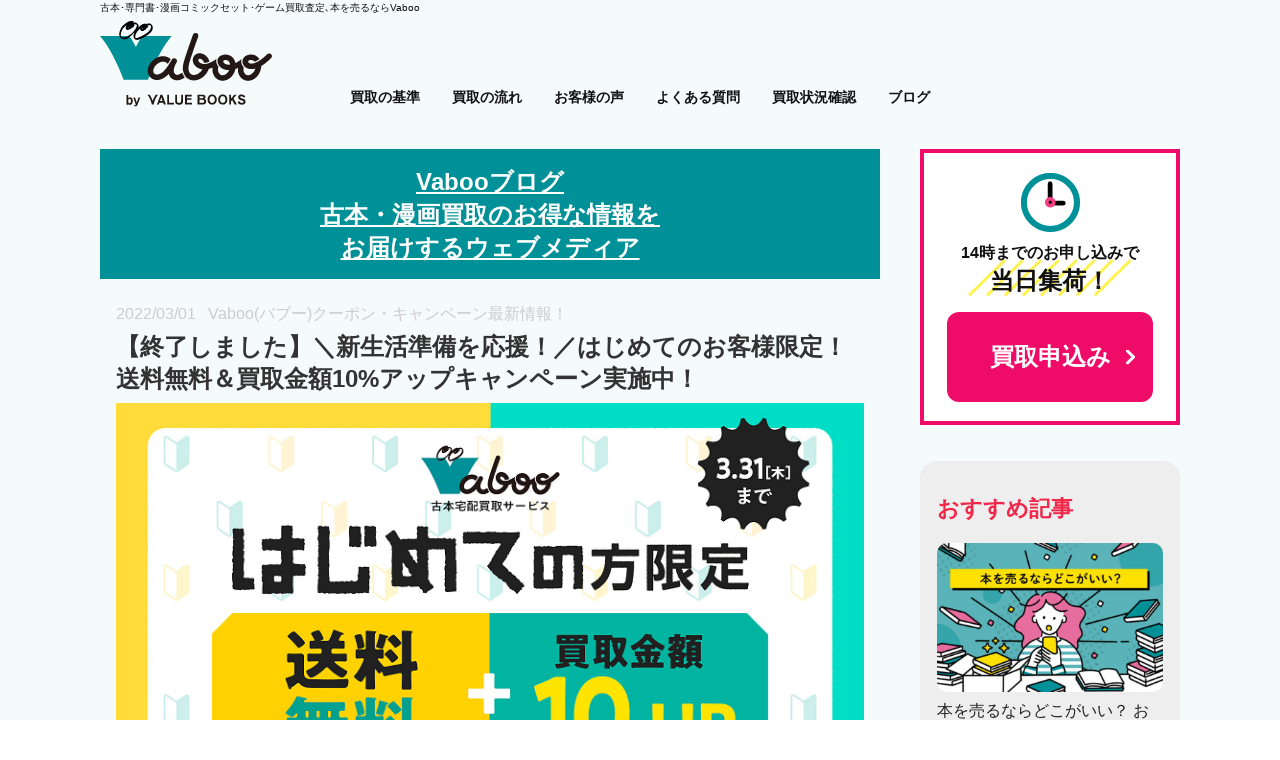

--- FILE ---
content_type: text/html; charset=UTF-8
request_url: https://www.vaboo.jp/blog/hajimemashitecampaign-202203/
body_size: 14241
content:

<!DOCTYPE html>
<html lang="ja">
<head>
<meta http-equiv="Last-Modified" content="Fri, 21 Nov 2025 06:53:42 GMT">

	<meta charset="UTF-8">

<script type="application/ld+json">
{
    "@context": "https://schema.org",
    "@type": "Organization",
    "name": "vaboo",
    "url": "https://www.vaboo.jp",
    "logo": "https://wcdn.valuebooks.jp/vaboo/img/common/logo-2020.svg"
}
</script>

	
    <!-- Google Tag Manager -->
    <script>(function(w,d,s,l,i){w[l]=w[l]||[];w[l].push({'gtm.start':
                new Date().getTime(),event:'gtm.js'});var f=d.getElementsByTagName(s)[0],
            j=d.createElement(s),dl=l!='dataLayer'?'&l='+l:'';j.async=true;j.src=
            'https://www.googletagmanager.com/gtm.js?id='+i+dl;f.parentNode.insertBefore(j,f);
        })(window,document,'script','dataLayer','GTM-5897GX');</script>
    <!-- End Google Tag Manager -->
	<!-- Google optimize -->
	<script src="https://www.googleoptimize.com/optimize.js?id=GTM-PX83Z95"></script>
	<!-- End Google optimize -->
    <script>
        function gtag(){dataLayer.push(arguments);} gtag('js', new Date());
        const currentHost = location.host;
        if ( currentHost.indexOf('vaboo.jp') != -1) {
            gtag('config', 'UA-4737768-5', {'send_page_view': false });
            gtag('config', 'G-J779VKFN3C',{ 'send_page_view': false });
        } else {
            gtag('config', 'UA-4737768-11', {'send_page_view': false });
            gtag('config', 'G-EQ6ZSGB152', {'send_page_view': false });
        }
    </script>
	<script>
	var ua = navigator.userAgent;
	var getDevice = (function(){
		if(ua.indexOf('iPhone') > 0 || ua.indexOf('iPod') > 0 || ua.indexOf('Android') > 0 && ua.indexOf('Mobile') > 0){
			document.write('<meta name="viewport" content="width=device-width,initial-scale=1,maximum-scale=1,user-scalable=yes">');
		}else if(ua.indexOf('iPad') > 0 || ua.indexOf('Android') > 0){
			document.write('<meta name="viewport" content="width=1280, user-scalable=no, maximum-scale=1.0">');
		}else{
			document.write('<meta name="viewport" content="width=device-width,initial-scale=1,maximum-scale=1,user-scalable=yes">');
		}
	})();
	</script>
<!-- b-dash tag manager -->
<script type="text/javascript" src="//cdn.activity.smart-bdash.com/tag-manager/bd-fw4qbh/btm.js" charset="UTF-8"></script>
<!-- end b-dash tag manager -->

	<script type="text/javascript" src="//static.criteo.net/js/ld/ld.js"></script>

			<link rel="stylesheet" href="/wp-content/themes/vaboo/js/slick/slick.css">
		<link rel="stylesheet" href="/wp-content/themes/vaboo/js/slick/slick-theme.css" />

					<link rel="stylesheet" href="/wp-content/themes/vaboo/css/vaboo.css?date=20220221" type="text/css">
					<link rel="stylesheet" href="/wp-content/themes/vaboo/css/blog.css?date=20210923" type="text/css">
		
		<meta name="keywords" content="古本買取,本買取,本,古本,中古本,書籍,専門書,古書,高価買取,買取,売る,買取価格,ＤＶＤBOX,ＤＶＤボックス,ＤＶＤ,アニメ,ゲーム,ソフト,本体" />

		<link rel="start" href="/" title="ホーム" />

    


<meta property="fb:admins" content="668231686555991" />

<!-- ファビコン -->
<link rel="icon"
	href="https://wcdn.valuebooks.jp/vaboo/images/favicons/favicon.ico">
<link rel="apple-touch-icon" sizes="180x180"
	href="https://wcdn.valuebooks.jp/vaboo/images/favicons/apple-touch-icon.png">
<meta name="application-name"
	content="高価古本買取･漫画買取なら会員登録不要･最速査定のVaboo!" />
<meta name="msapplication-square70x70logo"
	content="https://wcdn.valuebooks.jp/vaboo/images/favicons/site-tile-70x70.png" />
<meta name="msapplication-square150x150logo"
	content="https://wcdn.valuebooks.jp/vaboo/images/favicons/site-tile-150x150.png" />
<meta name="msapplication-wide310x150logo"
	content="https://wcdn.valuebooks.jp/vaboo/images/favicons/site-tile-310x150.png" />
<meta name="msapplication-square310x310logo"
	content="https://wcdn.valuebooks.jp/vaboo/images/favicons/site-tile-310x310.png" />
<meta name="msapplication-TileColor" content="#FFFFFF" />
<!-- Facebook -->
<meta name="facebook-domain-verification" content="8r8wqp9l3zgiq0yx9gn1ijigyk1lke" />

	<meta name='robots' content='index, follow, max-image-preview:large, max-snippet:-1, max-video-preview:-1' />

	<!-- This site is optimized with the Yoast SEO plugin v19.7.1 - https://yoast.com/wordpress/plugins/seo/ -->
	<title>【終了しました】＼新生活準備を応援！／はじめてのお客様限定！送料無料＆買取金額10%アップキャンペーン実施中！ | 高価古本買取･漫画買取なら会員登録不要･最速査定のVaboo!</title>
	<link rel="canonical" href="https://www.vaboo.jp/blog/hajimemashitecampaign-202203" />
	<meta property="og:locale" content="ja_JP" />
	<meta property="og:type" content="article" />
	<meta property="og:title" content="【終了しました】＼新生活準備を応援！／はじめてのお客様限定！送料無料＆買取金額10%アップキャンペーン実施中！ | 高価古本買取･漫画買取なら会員登録不要･最速査定のVaboo!" />
	<meta property="og:description" content="【はじめましてのお客様限定】とにかくまずはVabooの古本買取を体験してみてほしいと思い「はじめましてキャンペーン」をお贈りします。新生活を目の前に本棚の整理にぜひご活用ください！" />
	<meta property="og:url" content="https://www.vaboo.jp/blog/hajimemashitecampaign-202203" />
	<meta property="og:site_name" content="高価古本買取･漫画買取なら会員登録不要･最速査定のVaboo!" />
	<meta property="og:image" content="https://www.vaboo.jp/wp-content/uploads/2022/02/780・440.png" />
	<meta property="og:image:width" content="780" />
	<meta property="og:image:height" content="440" />
	<meta property="og:image:type" content="image/png" />
	<meta name="twitter:card" content="summary_large_image" />
	<script type="application/ld+json" class="yoast-schema-graph">{"@context":"https://schema.org","@graph":[{"@type":"WebPage","@id":"https://www.vaboo.jp/blog/hajimemashitecampaign-202203","url":"https://www.vaboo.jp/blog/hajimemashitecampaign-202203","name":"【終了しました】＼新生活準備を応援！／はじめてのお客様限定！送料無料＆買取金額10%アップキャンペーン実施中！ | 高価古本買取･漫画買取なら会員登録不要･最速査定のVaboo!","isPartOf":{"@id":"https://www.vaboo.jp/#website"},"primaryImageOfPage":{"@id":"https://www.vaboo.jp/blog/hajimemashitecampaign-202203#primaryimage"},"image":{"@id":"https://www.vaboo.jp/blog/hajimemashitecampaign-202203#primaryimage"},"thumbnailUrl":"https://www.vaboo.jp/wp-content/uploads/2022/02/780・440.png","datePublished":"2022-03-01T02:04:13+00:00","dateModified":"2022-03-01T02:04:13+00:00","breadcrumb":{"@id":"https://www.vaboo.jp/blog/hajimemashitecampaign-202203#breadcrumb"},"inLanguage":"ja","potentialAction":[{"@type":"ReadAction","target":["https://www.vaboo.jp/blog/hajimemashitecampaign-202203"]}]},{"@type":"ImageObject","inLanguage":"ja","@id":"https://www.vaboo.jp/blog/hajimemashitecampaign-202203#primaryimage","url":"https://www.vaboo.jp/wp-content/uploads/2022/02/780・440.png","contentUrl":"https://www.vaboo.jp/wp-content/uploads/2022/02/780・440.png","width":780,"height":440},{"@type":"BreadcrumbList","@id":"https://www.vaboo.jp/blog/hajimemashitecampaign-202203#breadcrumb","itemListElement":[{"@type":"ListItem","position":1,"name":"ホーム","item":"https://www.vaboo.jp/"},{"@type":"ListItem","position":2,"name":"ブログ","item":"https://www.vaboo.jp/blog"},{"@type":"ListItem","position":3,"name":"Vaboo(バブー)クーポン・キャンペーン最新情報！","item":"https://www.vaboo.jp/blog/blog_category/campaign"},{"@type":"ListItem","position":4,"name":"【終了しました】＼新生活準備を応援！／はじめてのお客様限定！送料無料＆買取金額10%アップキャンペーン実施中！"}]},{"@type":"WebSite","@id":"https://www.vaboo.jp/#website","url":"https://www.vaboo.jp/","name":"高価古本買取･漫画買取なら会員登録不要･最速査定のVaboo!","description":"会員登録不要で始めての方でも安心！書籍だけでなく、漫画・ゲーム・DVDなど､さまざまなジャンルをまとめて買取します。返送料無料・スピード振込！14時までにお申し込みで、当日集荷も可能です。古本買取Vaboo／専門書・学術書・医学書・また人気タイトルの買取には自信があります！","potentialAction":[{"@type":"SearchAction","target":{"@type":"EntryPoint","urlTemplate":"https://www.vaboo.jp/?s={search_term_string}"},"query-input":"required name=search_term_string"}],"inLanguage":"ja"}]}</script>
	<!-- / Yoast SEO plugin. -->


<link rel='dns-prefetch' href='//s.w.org' />
<link rel='stylesheet' id='wp-block-library-css'  href="/wp-includes/css/dist/block-library/style.min.css?ver=5.9.3" type='text/css' media='all' />
<style id='global-styles-inline-css' type='text/css'>
body{--wp--preset--color--black: #000000;--wp--preset--color--cyan-bluish-gray: #abb8c3;--wp--preset--color--white: #ffffff;--wp--preset--color--pale-pink: #f78da7;--wp--preset--color--vivid-red: #cf2e2e;--wp--preset--color--luminous-vivid-orange: #ff6900;--wp--preset--color--luminous-vivid-amber: #fcb900;--wp--preset--color--light-green-cyan: #7bdcb5;--wp--preset--color--vivid-green-cyan: #00d084;--wp--preset--color--pale-cyan-blue: #8ed1fc;--wp--preset--color--vivid-cyan-blue: #0693e3;--wp--preset--color--vivid-purple: #9b51e0;--wp--preset--gradient--vivid-cyan-blue-to-vivid-purple: linear-gradient(135deg,rgba(6,147,227,1) 0%,rgb(155,81,224) 100%);--wp--preset--gradient--light-green-cyan-to-vivid-green-cyan: linear-gradient(135deg,rgb(122,220,180) 0%,rgb(0,208,130) 100%);--wp--preset--gradient--luminous-vivid-amber-to-luminous-vivid-orange: linear-gradient(135deg,rgba(252,185,0,1) 0%,rgba(255,105,0,1) 100%);--wp--preset--gradient--luminous-vivid-orange-to-vivid-red: linear-gradient(135deg,rgba(255,105,0,1) 0%,rgb(207,46,46) 100%);--wp--preset--gradient--very-light-gray-to-cyan-bluish-gray: linear-gradient(135deg,rgb(238,238,238) 0%,rgb(169,184,195) 100%);--wp--preset--gradient--cool-to-warm-spectrum: linear-gradient(135deg,rgb(74,234,220) 0%,rgb(151,120,209) 20%,rgb(207,42,186) 40%,rgb(238,44,130) 60%,rgb(251,105,98) 80%,rgb(254,248,76) 100%);--wp--preset--gradient--blush-light-purple: linear-gradient(135deg,rgb(255,206,236) 0%,rgb(152,150,240) 100%);--wp--preset--gradient--blush-bordeaux: linear-gradient(135deg,rgb(254,205,165) 0%,rgb(254,45,45) 50%,rgb(107,0,62) 100%);--wp--preset--gradient--luminous-dusk: linear-gradient(135deg,rgb(255,203,112) 0%,rgb(199,81,192) 50%,rgb(65,88,208) 100%);--wp--preset--gradient--pale-ocean: linear-gradient(135deg,rgb(255,245,203) 0%,rgb(182,227,212) 50%,rgb(51,167,181) 100%);--wp--preset--gradient--electric-grass: linear-gradient(135deg,rgb(202,248,128) 0%,rgb(113,206,126) 100%);--wp--preset--gradient--midnight: linear-gradient(135deg,rgb(2,3,129) 0%,rgb(40,116,252) 100%);--wp--preset--duotone--dark-grayscale: url('#wp-duotone-dark-grayscale');--wp--preset--duotone--grayscale: url('#wp-duotone-grayscale');--wp--preset--duotone--purple-yellow: url('#wp-duotone-purple-yellow');--wp--preset--duotone--blue-red: url('#wp-duotone-blue-red');--wp--preset--duotone--midnight: url('#wp-duotone-midnight');--wp--preset--duotone--magenta-yellow: url('#wp-duotone-magenta-yellow');--wp--preset--duotone--purple-green: url('#wp-duotone-purple-green');--wp--preset--duotone--blue-orange: url('#wp-duotone-blue-orange');--wp--preset--font-size--small: 13px;--wp--preset--font-size--medium: 20px;--wp--preset--font-size--large: 36px;--wp--preset--font-size--x-large: 42px;}.has-black-color{color: var(--wp--preset--color--black) !important;}.has-cyan-bluish-gray-color{color: var(--wp--preset--color--cyan-bluish-gray) !important;}.has-white-color{color: var(--wp--preset--color--white) !important;}.has-pale-pink-color{color: var(--wp--preset--color--pale-pink) !important;}.has-vivid-red-color{color: var(--wp--preset--color--vivid-red) !important;}.has-luminous-vivid-orange-color{color: var(--wp--preset--color--luminous-vivid-orange) !important;}.has-luminous-vivid-amber-color{color: var(--wp--preset--color--luminous-vivid-amber) !important;}.has-light-green-cyan-color{color: var(--wp--preset--color--light-green-cyan) !important;}.has-vivid-green-cyan-color{color: var(--wp--preset--color--vivid-green-cyan) !important;}.has-pale-cyan-blue-color{color: var(--wp--preset--color--pale-cyan-blue) !important;}.has-vivid-cyan-blue-color{color: var(--wp--preset--color--vivid-cyan-blue) !important;}.has-vivid-purple-color{color: var(--wp--preset--color--vivid-purple) !important;}.has-black-background-color{background-color: var(--wp--preset--color--black) !important;}.has-cyan-bluish-gray-background-color{background-color: var(--wp--preset--color--cyan-bluish-gray) !important;}.has-white-background-color{background-color: var(--wp--preset--color--white) !important;}.has-pale-pink-background-color{background-color: var(--wp--preset--color--pale-pink) !important;}.has-vivid-red-background-color{background-color: var(--wp--preset--color--vivid-red) !important;}.has-luminous-vivid-orange-background-color{background-color: var(--wp--preset--color--luminous-vivid-orange) !important;}.has-luminous-vivid-amber-background-color{background-color: var(--wp--preset--color--luminous-vivid-amber) !important;}.has-light-green-cyan-background-color{background-color: var(--wp--preset--color--light-green-cyan) !important;}.has-vivid-green-cyan-background-color{background-color: var(--wp--preset--color--vivid-green-cyan) !important;}.has-pale-cyan-blue-background-color{background-color: var(--wp--preset--color--pale-cyan-blue) !important;}.has-vivid-cyan-blue-background-color{background-color: var(--wp--preset--color--vivid-cyan-blue) !important;}.has-vivid-purple-background-color{background-color: var(--wp--preset--color--vivid-purple) !important;}.has-black-border-color{border-color: var(--wp--preset--color--black) !important;}.has-cyan-bluish-gray-border-color{border-color: var(--wp--preset--color--cyan-bluish-gray) !important;}.has-white-border-color{border-color: var(--wp--preset--color--white) !important;}.has-pale-pink-border-color{border-color: var(--wp--preset--color--pale-pink) !important;}.has-vivid-red-border-color{border-color: var(--wp--preset--color--vivid-red) !important;}.has-luminous-vivid-orange-border-color{border-color: var(--wp--preset--color--luminous-vivid-orange) !important;}.has-luminous-vivid-amber-border-color{border-color: var(--wp--preset--color--luminous-vivid-amber) !important;}.has-light-green-cyan-border-color{border-color: var(--wp--preset--color--light-green-cyan) !important;}.has-vivid-green-cyan-border-color{border-color: var(--wp--preset--color--vivid-green-cyan) !important;}.has-pale-cyan-blue-border-color{border-color: var(--wp--preset--color--pale-cyan-blue) !important;}.has-vivid-cyan-blue-border-color{border-color: var(--wp--preset--color--vivid-cyan-blue) !important;}.has-vivid-purple-border-color{border-color: var(--wp--preset--color--vivid-purple) !important;}.has-vivid-cyan-blue-to-vivid-purple-gradient-background{background: var(--wp--preset--gradient--vivid-cyan-blue-to-vivid-purple) !important;}.has-light-green-cyan-to-vivid-green-cyan-gradient-background{background: var(--wp--preset--gradient--light-green-cyan-to-vivid-green-cyan) !important;}.has-luminous-vivid-amber-to-luminous-vivid-orange-gradient-background{background: var(--wp--preset--gradient--luminous-vivid-amber-to-luminous-vivid-orange) !important;}.has-luminous-vivid-orange-to-vivid-red-gradient-background{background: var(--wp--preset--gradient--luminous-vivid-orange-to-vivid-red) !important;}.has-very-light-gray-to-cyan-bluish-gray-gradient-background{background: var(--wp--preset--gradient--very-light-gray-to-cyan-bluish-gray) !important;}.has-cool-to-warm-spectrum-gradient-background{background: var(--wp--preset--gradient--cool-to-warm-spectrum) !important;}.has-blush-light-purple-gradient-background{background: var(--wp--preset--gradient--blush-light-purple) !important;}.has-blush-bordeaux-gradient-background{background: var(--wp--preset--gradient--blush-bordeaux) !important;}.has-luminous-dusk-gradient-background{background: var(--wp--preset--gradient--luminous-dusk) !important;}.has-pale-ocean-gradient-background{background: var(--wp--preset--gradient--pale-ocean) !important;}.has-electric-grass-gradient-background{background: var(--wp--preset--gradient--electric-grass) !important;}.has-midnight-gradient-background{background: var(--wp--preset--gradient--midnight) !important;}.has-small-font-size{font-size: var(--wp--preset--font-size--small) !important;}.has-medium-font-size{font-size: var(--wp--preset--font-size--medium) !important;}.has-large-font-size{font-size: var(--wp--preset--font-size--large) !important;}.has-x-large-font-size{font-size: var(--wp--preset--font-size--x-large) !important;}
</style>
<link rel='stylesheet' id='ez-icomoon-css'  href="/wp-content/plugins/easy-table-of-contents/vendor/icomoon/style.min.css?ver=2.0.33.2" type='text/css' media='all' />
<link rel='stylesheet' id='ez-toc-css'  href="/wp-content/plugins/easy-table-of-contents/assets/css/screen.min.css?ver=2.0.33.2" type='text/css' media='all' />
<style id='ez-toc-inline-css' type='text/css'>
div#ez-toc-container p.ez-toc-title {font-size: 120%;}div#ez-toc-container p.ez-toc-title {font-weight: 500;}div#ez-toc-container ul li {font-size: 95%;}div#ez-toc-container nav ul ul li ul li {font-size: %!important;}
.ez-toc-container-direction {
    direction: ltr;
}

.ez-toc-counter ul {
    counter-reset: item;
}



.ez-toc-counter nav ul li a::before {
    content: counters(item, ".", decimal) ". ";
    display: inline-block;
    counter-increment: item;
    margin-right: .2em; 

    float: left;
}


.ez-toc-widget-direction {
    direction: ltr;
}

.ez-toc-widget-container ul {
    counter-reset: item;
}



.ez-toc-widget-container nav ul li a::before {
    content: counters(item, ".", decimal) ". ";
    display: inline-block;
    counter-increment: item;
    margin-right: .2em; 

    float: left;
}


</style>
<script type='text/javascript' src="/wp-content/themes/vaboo/js/jquery-3.7.1.min.js?ver=5.9.3" id='jquery-js'></script>
<link rel="alternate" type="application/json+oembed" href="/wp-json/oembed/1.0/embed?url=https%3A%2F%2Fwww.vaboo.jp%2Fblog%2Fhajimemashitecampaign-202203" />
<link rel="alternate" type="text/xml+oembed" href="/wp-json/oembed/1.0/embed?url=https%3A%2F%2Fwww.vaboo.jp%2Fblog%2Fhajimemashitecampaign-202203&#038;format=xml" />
</head>

<body class="vaboo" id="page">

	<!-- Google Tag Manager (noscript) -->
	<noscript><iframe src="https://www.googletagmanager.com/ns.html?id=GTM-5897GX"
	height="0" width="0" style="display:none;visibility:hidden"></iframe></noscript>
	<!-- End Google Tag Manager (noscript) -->


	<div class="container">

	<!--ヘッダー START-->
	<header class="head">
	<div class="head-wrap">
		<h1 class="logo">
			<a href="/" name="top"
				class="logo-cover">
				<span class="logo-catch">古本･専門書･漫画コミックセット･ゲーム買取査定､本を売るならVaboo</span>
				<span class="logo-img">
										<img src="https://wcdn.valuebooks.jp/vaboo/img/common/logo-2020.svg"
						width="100%"
						alt="高価古本買取･漫画買取なら会員登録不要･最速査定のVaboo!">
				</span>
			</a>
		</h1>
		<nav class="head-nav">
			<ul class="head-nav-list">
				<li class="head-nav-list__item"><a
						href="/about.html">買取の基準</a>
				</li>
				<!--<li class="head-nav-list__item"><a
						href="/bubbly/book/">買取強化品</a>
				</li>-->
				<li class="head-nav-list__item"><a
						href="/flow.html">買取の流れ</a>
				</li>
				<li class="head-nav-list__item"><a
						href="/voice/">お客様の声</a>
				</li>
				<li class="head-nav-list__item"><a
						href="/faq.html">よくある質問</a>
				</li>
            <li class="head-nav-list__item"><a
                            href="/form/vb-status">買取状況確認</a>
            </li>
				<li class="head-nav-list__item"><a
						href="/blog">ブログ</a>
				</li>
			</ul>
		</nav>
		<div class="head-draw js--nav-drawer">
			<div class="head-draw__cover">
				<h1 class="head-draw-logo"><a
						href="https://www.vaboo.jp">
												<img
							src="https://wcdn.valuebooks.jp/vaboo/img/common/logo-2020.svg">
					</a>
				</h1>
				<ul class="head-draw-list">
					<li class="head-draw-list__item"><a
							href="/about.html">買取の基準</a>
					</li>
					<li class="head-draw-list__item"><a
							href="/faq.html">よくある質問</a>
					</li>
					<li class="head-draw-list__item"><a
							href="/flow.html">買取の流れ</a>
					</li>
					<li class="head-draw-list__item"><a
							href="/voice/">お客様の声</a>
					</li>
					<!--<li class="head-draw-list__item"><a
							href="/bubbly/book/">買取強化品<span>今月の高価買取商品ラインナップ</span></a>
					</li>-->
                    <li class="head-draw-list__item"><a
                                href="/form/vb-status">買取状況確認</a>
                    </li>
					<li class="head-draw-list__item"><a
							href="/blog">ブログ</a>
					</li>
				</ul>
				<ul class="head-apply">
					<li class="head-apply__item"><a
							href="/form.html"
							class="cmn-btn btn--pink is-big"><span>買取申込み</span></a></li>
				</ul>

                <ul class="head-utility">
                    <li class="head-utility__item"><a
                            href="/contact"><span>お問い合わせ</span></a>
                    </li>
                    <li class="head-utility__item"><a
                            href="/kiyaku.html"><span>利用規約</span></a>
                    </li>
                    <li class="head-utility__item"><a
                            href="/company.html"><span>会社案内</span></a>
                    </li>
                    <li class="head-utility__item"><a
                            href="/privacy.html"><span>個人情報の取り扱い</span></a>
                    </li>
                </ul>
		</div>
	</div>
	<div class="menu-btn js--toggle-nav">
		<span class="menu-btn__item m--top"></span>
		<span class="menu-btn__item m--center"></span>
		<span class="menu-btn__item m--bottom"></span>
	</div>
	</div>

</header>	<!--ヘッダー END-->

<div id="contents">
	<main id="single-blog-main" class="content">
		<div class="content_inner">
			<div class="mv">
				<h2 class="mv_ttl">
					<a href="/blog/">Vabooブログ<br>
                    古本・漫画買取のお得な情報を<br>
                    お届けするウェブメディア</a>
				</h2>
			</div>
			
			<section id="single-blog">

				<div class="information">
					<div class="date">
						2022/03/01					</div>
					<div class="terms">
												<a href="/blog/blog_category/campaign"
							class="term">
							Vaboo(バブー)クーポン・キャンペーン最新情報！						</a>
											</div>

				</div>

				<div class="title">
					【終了しました】＼新生活準備を応援！／はじめてのお客様限定！送料無料＆買取金額10%アップキャンペーン実施中！				</div>

								<div class="img">
					<img src="https://wcdn.valuebooks.jp/vaboo/upload/2022/02/780・440.png" alt="">
				</div>
				
				<div class="excerpt">
					<p>【はじめましてのお客様限定】とにかくまずはVabooの古本買取を体験してみてほしいと思い「はじめましてキャンペーン」をお贈りします。新生活を目の前に本棚の整理にぜひご活用ください！</p>
				</div>

				
				<div class="contents">
					<div id="ez-toc-container" class="ez-toc-v2_0_33_2 counter-hierarchy ez-toc-counter ez-toc-grey ez-toc-container-direction">
<div class="ez-toc-title-container">
<p class="ez-toc-title">目次</p>
<span class="ez-toc-title-toggle"></span></div>
<nav><ul class='ez-toc-list ez-toc-list-level-1'><li class='ez-toc-page-1 ez-toc-heading-level-2'><a class="ez-toc-link ez-toc-heading-1" href="#3%E6%9C%88%E6%96%B0%E7%94%9F%E6%B4%BB%E3%81%AE%E6%BA%96%E5%82%99%E3%81%AB%E6%9C%AC%E6%A3%9A%E6%95%B4%E7%90%86%EF%BC%81" title="3月新生活の準備に本棚整理！">3月新生活の準備に本棚整理！</a><ul class='ez-toc-list-level-3'><li class='ez-toc-heading-level-3'><a class="ez-toc-link ez-toc-heading-2" href="#Vaboo%E3%81%A7%E9%AB%98%E4%BE%A1%E8%B2%B7%E5%8F%96%E3%82%92%E7%9B%AE%E6%8C%87%E3%81%99%E3%81%AA%E3%82%89%EF%BC%9F" title="Vabooで高価買取を目指すなら？">Vabooで高価買取を目指すなら？</a></li></ul></li><li class='ez-toc-page-1 ez-toc-heading-level-2'><a class="ez-toc-link ez-toc-heading-3" href="#%E3%80%8C%E5%88%9D%E3%82%81%E3%81%A6%E3%81%AE%E6%96%B9%E9%99%90%E5%AE%9A%EF%BC%81%E9%80%81%E6%96%99%E7%84%A1%E6%96%99%EF%BC%8B%E8%B2%B7%E5%8F%96%E9%87%91%E9%A1%8D10%EF%BC%85UP%EF%BC%81%E3%80%8D%E3%82%AD%E3%83%A3%E3%83%B3%E3%83%9A%E3%83%BC%E3%83%B3%E3%82%92%E5%88%A9%E7%94%A8%E3%81%99%E3%82%8B%E6%96%B9%E6%B3%95" title="「初めての方限定！送料無料＋買取金額10％UP！」キャンペーンを利用する方法">「初めての方限定！送料無料＋買取金額10％UP！」キャンペーンを利用する方法</a></li><li class='ez-toc-page-1 ez-toc-heading-level-2'><a class="ez-toc-link ez-toc-heading-4" href="#%E3%82%AD%E3%83%A3%E3%83%B3%E3%83%9A%E3%83%BC%E3%83%B3%E3%82%92%E6%9C%80%E5%A4%A7%E9%99%90%E3%81%8A%E5%BE%97%E3%81%AB%E4%BD%BF%E3%81%86%E6%96%B9%E6%B3%95" title="キャンペーンを最大限お得に使う方法">キャンペーンを最大限お得に使う方法</a><ul class='ez-toc-list-level-3'><li class='ez-toc-heading-level-3'><a class="ez-toc-link ez-toc-heading-5" href="#%E3%82%BD%E3%82%AF%E3%83%95%E3%83%AA%EF%BC%88%E5%8D%B3%E6%8C%AF%EF%BC%89%E9%81%B8%E6%8A%9E%E3%81%A7%E6%9F%BB%E5%AE%9A%E9%A1%8D%E3%81%AB100%E5%86%86" title="ソクフリ（即振）選択で査定額に+100円">ソクフリ（即振）選択で査定額に+100円</a></li><li class='ez-toc-page-1 ez-toc-heading-level-3'><a class="ez-toc-link ez-toc-heading-6" href="#%E9%AB%98%E4%BE%A1%E8%B2%B7%E5%8F%96%E3%83%AA%E3%82%B9%E3%83%88%E3%80%8C%E8%B2%B7%E5%8F%96%E5%BC%B7%E5%8C%96%E5%93%81%E3%80%8D%E3%81%A8%E4%B8%80%E7%B7%92%E3%81%AB%E4%BD%BF%E3%81%86" title="高価買取リスト「買取強化品」と一緒に使う">高価買取リスト「買取強化品」と一緒に使う</a></li></ul></li><li class='ez-toc-page-1 ez-toc-heading-level-2'><a class="ez-toc-link ez-toc-heading-7" href="#%E5%A7%89%E5%A6%B9%E3%82%B5%E3%82%A4%E3%83%88%E3%80%8C%E3%83%90%E3%83%AA%E3%83%A5%E3%83%BC%E3%83%96%E3%83%83%E3%82%AF%E3%82%B9%E3%80%8D%E3%81%AE%E3%81%94%E7%B4%B9%E4%BB%8B" title="姉妹サイト「バリューブックス」のご紹介">姉妹サイト「バリューブックス」のご紹介</a></li></ul></nav></div>
<p>新生活準備の応援キャンペーン！Vabooはじめてのご利用のお客様は、2022年3月1日（火）～31（木）までに買取の申込みをいただければ、<strong>送料無料キャンペーンに加えて買取金額10％UP</strong>を実施中です。 この機会にぜひ、Vabooの買取を体験してください！</p>
<h2><span class="ez-toc-section" id="3%E6%9C%88%E6%96%B0%E7%94%9F%E6%B4%BB%E3%81%AE%E6%BA%96%E5%82%99%E3%81%AB%E6%9C%AC%E6%A3%9A%E6%95%B4%E7%90%86%EF%BC%81"></span>3月新生活の準備に本棚整理！<span class="ez-toc-section-end"></span></h2>
<p>Vaboo（バブー）はパソコンやスマホでお申込みいただければ、クロネコヤマトがご自宅まで集荷にお伺いする宅配買取サービスです。</p>
<ul>
<li><strong>15時までのお申込みなら当日集荷も可能です。</strong></li>
<li><strong>専門書や買取強化品なら最大で定価の50％で買い取ります。</strong></li>
<li><strong>業界最短入金に自信があります。</strong></li>
<li><strong>わずらわしい会員登録も不要です。</strong></li>
</ul>
<p>ご自宅で本をダンボールに詰めるだけ！<strong>誰でも気軽に手軽にご利用いただける安心買取サービス</strong>を目指しています。 読みおえた古本・漫画を整理する際に、ぜひご活用ください！</p>
<h3><span class="ez-toc-section" id="Vaboo%E3%81%A7%E9%AB%98%E4%BE%A1%E8%B2%B7%E5%8F%96%E3%82%92%E7%9B%AE%E6%8C%87%E3%81%99%E3%81%AA%E3%82%89%EF%BC%9F"></span>Vabooで高価買取を目指すなら？<span class="ez-toc-section-end"></span></h3>
<ul>
<li>単行本なら発売されたばかりの<strong>新刊書籍</strong>、また既刊本でも<strong>医学書・法学書・人文書・ビジネス書</strong>など<strong>専門性・希少性が高く定価自体が高い本は、おおむね高く買い取ることができます</strong>。</li>
<li><strong>コミックなら連載中の話題の作品や過去の名作タイトル</strong>が得意です。本の状態や、抜けている巻数によっても買取価格は上下しますが、<strong>まとめてお売りいただくのが一番お得</strong>！単巻なら<strong>連載中の人気コミックの最新刊から2、3巻くらいまでは、おおむね高く買い取ります</strong>。</li>
<li>新書・文庫本なら、1年以内に出版されたものや、古くても定価が高く専門性の高いものは、おおむね高く買い取ることができます！</li>
<li>上記の本に該当して、<strong>書き込み・破れ・汚れ・焼け・濡れがない状態のものであれば、自信を持って高く買い取ることができます</strong>！</li>
</ul>
<p>お手持ちの本を納得いく価格で気持ちよく手放せる。そんなお手伝いができれば幸いです！</p>
<h2><span class="ez-toc-section" id="%E3%80%8C%E5%88%9D%E3%82%81%E3%81%A6%E3%81%AE%E6%96%B9%E9%99%90%E5%AE%9A%EF%BC%81%E9%80%81%E6%96%99%E7%84%A1%E6%96%99%EF%BC%8B%E8%B2%B7%E5%8F%96%E9%87%91%E9%A1%8D10%EF%BC%85UP%EF%BC%81%E3%80%8D%E3%82%AD%E3%83%A3%E3%83%B3%E3%83%9A%E3%83%BC%E3%83%B3%E3%82%92%E5%88%A9%E7%94%A8%E3%81%99%E3%82%8B%E6%96%B9%E6%B3%95"></span>「初めての方限定！送料無料＋買取金額10％UP！」キャンペーンを利用する方法<span class="ez-toc-section-end"></span></h2>
<p>今回、はじめてVabooを利用される方は、<strong>送料無料＋買取金額10％UPキャンペーン</strong>が利用できます。 お申込みフォームで<strong>「初めての方限定！送料無料！＋10％UP！」をチェックしてください。</strong> <a href="/form.html"><img src="https://wcdn.valuebooks.jp/vaboo/upload/2022/02/form2022-03.png" alt="初めての方限定！送料無料！+10％UP！" width="927" height="800" class="alignnone size-full wp-image-33791" srcset="https://wcdn.valuebooks.jp/vaboo/upload/2022/02/form2022-03-130x112.png 130w, https://wcdn.valuebooks.jp/vaboo/upload/2022/02/form2022-03-200x173.png 200w, https://wcdn.valuebooks.jp/vaboo/upload/2022/02/form2022-03-768x663.png 768w, https://wcdn.valuebooks.jp/vaboo/upload/2022/02/form2022-03-780x468.png 780w, https://wcdn.valuebooks.jp/vaboo/upload/2022/02/form2022-03.png 927w" sizes="(max-width: 927px) 100vw, 927px" /></a> あとはそのまま必要な情報をご入力いただき、お申込みを完了させれば、 <strong>送料無料+買取金額10%UP！</strong>となります！ ※お一人様一回のみのご利用限定とさせていただきます。 今回新規のお客様限定キャン―ペンとさせていただいておりますが、過去利用したことがありメルマガ配信を希望された方は「Vabooからののメルマガが届いていないか？」メールボックスを確認してみてください。<strong>通年で様々なお得なキャンペーン実施しています！</strong>この3月もお得なクーポンが届いているかもしれません！Vabooをお得にご利用いただく裏ワザがメルマガ登録です。<strong>今回初めて利用された方も次回ご利用の際はメルマガ確認してみてください！</strong></p>
<p style="text-align: center;"><span style="font-size: 120%; font-weight: bold;"><a style="color: #3cb371;" href="/form.html">＞＞お申込みフォームはこちら＜＜</a></span></p>
<h2><span class="ez-toc-section" id="%E3%82%AD%E3%83%A3%E3%83%B3%E3%83%9A%E3%83%BC%E3%83%B3%E3%82%92%E6%9C%80%E5%A4%A7%E9%99%90%E3%81%8A%E5%BE%97%E3%81%AB%E4%BD%BF%E3%81%86%E6%96%B9%E6%B3%95"></span>キャンペーンを最大限お得に使う方法<span class="ez-toc-section-end"></span></h2>
<p>上記キャンペーンに加えて「<strong>ソクフリ（即振）」選択で買取額にさらに+100円</strong>が上乗せされます！</p>
<h3><span class="ez-toc-section" id="%E3%82%BD%E3%82%AF%E3%83%95%E3%83%AA%EF%BC%88%E5%8D%B3%E6%8C%AF%EF%BC%89%E9%81%B8%E6%8A%9E%E3%81%A7%E6%9F%BB%E5%AE%9A%E9%A1%8D%E3%81%AB100%E5%86%86"></span>ソクフリ（即振）選択で査定額に+100円<span class="ez-toc-section-end"></span></h3>
<p>なぜソクフリを優遇するのかと言うと、わたしたちの買取査定の流れに理由があります。 通常、Vabooでの査定の流れは４ステップに分けられます。</p>
<ol>
<li><strong>①お客様より送られてきた商品を査定</strong></li>
<li><strong>②査定金額をメールにてご連絡</strong></li>
<li><strong>③お客様より了承のメールを返信していただく</strong></li>
<li><strong>④お振込み</strong></li>
</ol>
<p><strong>ソクフリ（査定完了次第、即振込み）</strong>でお申込みいただくと、上記の②③を飛ばして査定完了後すぐにお振込みの手続きへと進められます。Vabooスタッフの作業の負担が減る分、お客様に還元できればと考え、スタートしたキャンペーン。 <span style="color: #ff0000;"><strong>※ソクフリですと集荷後の返送・キャンセルはできず、査定金額を確認してから買取を決めることもできませんので、ご利用いただく際はご注意ください。</strong></span> お申込みフォームの3ページ目で、以下のように設定していただくと、ソクフリでの査定になります！ <img loading="lazy" class="aligncenter size-full wp-image-29674" src="https://wcdn.valuebooks.jp/vaboo/upload/2020/12/oBrrG8QF6KobtiE1608878855_1608878859-1.png" alt="即振設定" width="1002" height="646" srcset="https://wcdn.valuebooks.jp/vaboo/upload/2020/12/oBrrG8QF6KobtiE1608878855_1608878859-1-130x84.png 130w, https://wcdn.valuebooks.jp/vaboo/upload/2020/12/oBrrG8QF6KobtiE1608878855_1608878859-1-200x129.png 200w, https://wcdn.valuebooks.jp/vaboo/upload/2020/12/oBrrG8QF6KobtiE1608878855_1608878859-1-768x495.png 768w, https://wcdn.valuebooks.jp/vaboo/upload/2020/12/oBrrG8QF6KobtiE1608878855_1608878859-1-780x468.png 780w, https://wcdn.valuebooks.jp/vaboo/upload/2020/12/oBrrG8QF6KobtiE1608878855_1608878859-1.png 1002w" sizes="(max-width: 1002px) 100vw, 1002px" /></p>
<p style="text-align: center;"><span style="font-size: 120%; font-weight: bold;"><a style="color: #3cb371;" href="/form.html">＞＞お申込みフォームはこちら＜＜</a></span></p>
<p>さらに、キャンペーンとソクフリにプラスして「高価買取リスト」も活用すれば、もっとお得になっちゃいます！</p>
<h3><span class="ez-toc-section" id="%E9%AB%98%E4%BE%A1%E8%B2%B7%E5%8F%96%E3%83%AA%E3%82%B9%E3%83%88%E3%80%8C%E8%B2%B7%E5%8F%96%E5%BC%B7%E5%8C%96%E5%93%81%E3%80%8D%E3%81%A8%E4%B8%80%E7%B7%92%E3%81%AB%E4%BD%BF%E3%81%86"></span>高価買取リスト「買取強化品」と一緒に使う<span class="ez-toc-section-end"></span></h3>
<p>Vabooでは毎月1日に本・漫画・ゲームの高価買取リスト「買取強化品」を更新しています。 <a href="/bubbly/book/"><img loading="lazy" src="https://wcdn.valuebooks.jp/vaboo/upload/2022/01/kaitorikyokalist202201.jpg" alt="2022年1月買取強化品一覧" width="1235" height="539" class="alignnone size-full wp-image-33565" srcset="https://wcdn.valuebooks.jp/vaboo/upload/2022/01/kaitorikyokalist202201-130x57.jpg 130w, https://wcdn.valuebooks.jp/vaboo/upload/2022/01/kaitorikyokalist202201-200x87.jpg 200w, https://wcdn.valuebooks.jp/vaboo/upload/2022/01/kaitorikyokalist202201-768x335.jpg 768w, https://wcdn.valuebooks.jp/vaboo/upload/2022/01/kaitorikyokalist202201-780x468.jpg 780w, https://wcdn.valuebooks.jp/vaboo/upload/2022/01/kaitorikyokalist202201.jpg 1235w" sizes="(max-width: 1235px) 100vw, 1235px" /></a> <span style="color: #0000ff;"><a style="color: #0000ff;" href="/bubbly/book/">古本・書籍の高価買取リスト「買取強化品」 | 古本買取のVaboo</a></span> 買取強化品（旧表示バブリープライス）を活用されたお客様からは、「高額買取で驚きました。また利用させていただきます。」とのお声もいただいております。 <a href="/voice"><img loading="lazy" class="alignnone size-full wp-image-28499" src="https://wcdn.valuebooks.jp/vaboo/upload/2020/10/内側.png" alt="お客様の声" width="1696" height="1620" srcset="https://wcdn.valuebooks.jp/vaboo/upload/2020/10/内側-130x124.png 130w, https://wcdn.valuebooks.jp/vaboo/upload/2020/10/内側-200x191.png 200w, https://wcdn.valuebooks.jp/vaboo/upload/2020/10/内側-768x734.png 768w, https://wcdn.valuebooks.jp/vaboo/upload/2020/10/内側-1536x1467.png 1536w, https://wcdn.valuebooks.jp/vaboo/upload/2020/10/内側-780x468.png 780w, https://wcdn.valuebooks.jp/vaboo/upload/2020/10/内側.png 1696w" sizes="(max-width: 1696px) 100vw, 1696px" /></a> <a href="/voice"><span style="color: #0000ff;">お客様の声（口コミ・評判） | 古本買取のVaboo</span></a> 高価買取リストにある商品をキャンペーン期間中に送っていただけば、<strong>初めてのご利用のお客様は送料無料+買取金額10％UP</strong>が適用されます！ ぜひ高価買取リストをチェックしてみてくださいね。</p>
<p style="text-align: center;"><span style="font-size: 120%; font-weight: bold;"><a style="color: #3cb371;" href="/form.html">＞＞お申込みフォームはこちら＜＜</a></span></p>
<h2><span class="ez-toc-section" id="%E5%A7%89%E5%A6%B9%E3%82%B5%E3%82%A4%E3%83%88%E3%80%8C%E3%83%90%E3%83%AA%E3%83%A5%E3%83%BC%E3%83%96%E3%83%83%E3%82%AF%E3%82%B9%E3%80%8D%E3%81%AE%E3%81%94%E7%B4%B9%E4%BB%8B"></span>姉妹サイト「バリューブックス」のご紹介<span class="ez-toc-section-end"></span></h2>
<p><a href="https://www.valuebooks.jp/?utm_source=vaboo&amp;utm_medium=referral&amp;utm_campaign=vaboo-blog-hajimemashitecampaign-202109"><img loading="lazy" class="aligncenter wp-image-31871 size-full" src="https://wcdn.valuebooks.jp/vaboo/upload/2021/02/バリューブックス買取.png" alt="バリューブックス買取" width="1002" height="625" srcset="https://wcdn.valuebooks.jp/vaboo/upload/2021/02/バリューブックス買取-130x81.png 130w, https://wcdn.valuebooks.jp/vaboo/upload/2021/02/バリューブックス買取-200x125.png 200w, https://wcdn.valuebooks.jp/vaboo/upload/2021/02/バリューブックス買取-768x479.png 768w, https://wcdn.valuebooks.jp/vaboo/upload/2021/02/バリューブックス買取-780x468.png 780w, https://wcdn.valuebooks.jp/vaboo/upload/2021/02/バリューブックス買取.png 1002w" sizes="(max-width: 1002px) 100vw, 1002px" /></a> バリューブックスはVabooの姉妹サイトです。 バリューブックスは市場価格の高い商品を高額買取する買取サービスに加えて、</p>
<ul>
<li><strong>新刊中古本をどちらも購入できる販売サービス</strong></li>
<li><strong>好きな本、欲しい本を、読み終わった本を管理するライブラリ機能</strong></li>
<li><strong>本棚スキャン、キーワード検索、バーコード検索など豊富な検索機能</strong></li>
<li><strong>読書好きのための情報を発信するメディア機能</strong></li>
</ul>
<p>など、読書好きを多機能サービスでサポートしています。 古本買取サービスでVabooと違うところは以下の4つ。</p>
<ol>
<li><strong>①会員登録制</strong></li>
<li><strong>②2回目の買取申込みからは、個人情報の入力と身分証のコピーが要らない</strong></li>
<li><strong>③1点1点の査定金額明細が確認でき、買取に出した商品は自動的にマイライブラリに登録される</strong></li>
<li><strong>④本棚スキャン・バーコードスキャンでおためし査定ができる</strong></li>
</ol>
<p style="text-align: center;">&lt;参考記事&gt;</p>
<p style="text-align: center;"><a href="https://www.valuebooks.jp/endpaper/5633/?utm_source=vaboo&amp;utm_medium=referral&amp;utm_campaign=vaboo-blog-hajimemashitecampaign-202109"><img loading="lazy" class="aligncenter wp-image-31362 size-large" src="https://wcdn.valuebooks.jp/vaboo/upload/2021/02/2kaimemoushikomi05-200x108.jpg" alt="バリューブックス買取申込み2回目からカンタン" width="200" height="108" srcset="https://wcdn.valuebooks.jp/vaboo/upload/2021/02/2kaimemoushikomi05-130x70.jpg 130w, https://wcdn.valuebooks.jp/vaboo/upload/2021/02/2kaimemoushikomi05-200x108.jpg 200w, https://wcdn.valuebooks.jp/vaboo/upload/2021/02/2kaimemoushikomi05-768x416.jpg 768w, https://wcdn.valuebooks.jp/vaboo/upload/2021/02/2kaimemoushikomi05-1536x832.jpg 1536w, https://wcdn.valuebooks.jp/vaboo/upload/2021/02/2kaimemoushikomi05-780x468.jpg 780w, https://wcdn.valuebooks.jp/vaboo/upload/2021/02/2kaimemoushikomi05.jpg 1600w" sizes="(max-width: 200px) 100vw, 200px" /></a></p>
<p>中でも、バリューブックスの<span style="color: #0000ff;"><a style="color: #0000ff;" href="https://www.valuebooks.jp/estimate/guide/?utm_source=vaboo&amp;utm_medium=referral&amp;utm_campaign=vaboo-blog-hajimemashitecampaign-202109">本棚スキャン・バーコードスキャン</a></span>を使えば、高く売れる本かどうか確認・仕分けすることができ、送料有料の本買取サービスを最大限活用することができるのでとても便利です。 「買取サービスと一緒に読書サポート機能も使いたい！」という方は、ぜひバリューブックスを使ってみてください！ <a href="https://www.valuebooks.jp/sell/?utm_source=vaboo&amp;utm_medium=referral&amp;utm_campaign=vaboo-blog-hajimemashitecampaign-202109"><span style="color: #3366ff;"><strong>＞＞バリューブックスに本を売る</strong></span></a></p>
<h4>【バリューブックスの特徴まとめ】</h4>
<ul>
<li>古本・マンガ・CD・DVD・ゲームの買取に対応</li>
<li>市場価値の高い本を高額買取</li>
<li>読書好きをサポートする機能が充実</li>
<li>1箱送料500円引かれる</li>
<li>振込手数料無料</li>
<li>返送料無料</li>
<li>おためし査定できる</li>
<li>ダンボールは自分で用意</li>
<li>会員登録して使うサービス</li>
<li>買取明細がマイページで見れる</li>
</ul>
<p>いますぐ本の買取サービスを使う予定がなくても、バリューブックスの会員登録をしておけばキャンペーンなどのお得な情報や本にまつわるニュースレターが届きますので、この機会にぜひご登録ください。 <a href="https://www.valuebooks.jp/signup?utm_source=vaboo&amp;amp;utm_medium=referral&amp;amp;utm_campaign=vaboo-blog-nenmatsunenshicampaign-202112-banner"><img loading="lazy" class="aligncenter wp-image-33009 size-full" src="https://wcdn.valuebooks.jp/vaboo/upload/2021/09/バリューブックス新規会員登録で限定買取クーポンプレゼントバナー.png" alt="バリューブックス新規会員登録で限定買取クーポンプレゼントバナー" width="460" height="156" srcset="https://wcdn.valuebooks.jp/vaboo/upload/2021/09/バリューブックス新規会員登録で限定買取クーポンプレゼントバナー-130x44.png 130w, https://wcdn.valuebooks.jp/vaboo/upload/2021/09/バリューブックス新規会員登録で限定買取クーポンプレゼントバナー-200x68.png 200w, https://wcdn.valuebooks.jp/vaboo/upload/2021/09/バリューブックス新規会員登録で限定買取クーポンプレゼントバナー.png 460w" sizes="(max-width: 460px) 100vw, 460px" /></a></p>				</div>

				<div id="sns">
					<div class="title">＼この記事をシェアする！／</div>
					<div class="box">
						<a class="twitter"
							href="//twitter.com/intent/tweet?text=%E3%80%90%E7%B5%82%E4%BA%86%E3%81%97%E3%81%BE%E3%81%97%E3%81%9F%E3%80%91%EF%BC%BC%E6%96%B0%E7%94%9F%E6%B4%BB%E6%BA%96%E5%82%99%E3%82%92%E5%BF%9C%E6%8F%B4%EF%BC%81%EF%BC%8F%E3%81%AF%E3%81%98%E3%82%81%E3%81%A6%E3%81%AE%E3%81%8A%E5%AE%A2%E6%A7%98%E9%99%90%E5%AE%9A%EF%BC%81%E9%80%81%E6%96%99%E7%84%A1%E6%96%99%EF%BC%86%E8%B2%B7%E5%8F%96%E9%87%91%E9%A1%8D10%25%E3%82%A2%E3%83%83%E3%83%97%E3%82%AD%E3%83%A3%E3%83%B3%E3%83%9A%E3%83%BC%E3%83%B3%E5%AE%9F%E6%96%BD%E4%B8%AD%EF%BC%81&https%3A%2F%2Fwww.vaboo.jp%2Fblog%2Fhajimemashitecampaign-202203&url=https%3A%2F%2Fwww.vaboo.jp%2Fblog%2Fhajimemashitecampaign-202203"
							target="_blank" title="Twitterでシェアする">
							<i class="icon-twitter"></i>
						</a>
						<a class="facebook"
							href="//www.facebook.com/sharer.php?u=https%3A%2F%2Fwww.vaboo.jp%2Fblog%2Fhajimemashitecampaign-202203&t=%E3%80%90%E7%B5%82%E4%BA%86%E3%81%97%E3%81%BE%E3%81%97%E3%81%9F%E3%80%91%EF%BC%BC%E6%96%B0%E7%94%9F%E6%B4%BB%E6%BA%96%E5%82%99%E3%82%92%E5%BF%9C%E6%8F%B4%EF%BC%81%EF%BC%8F%E3%81%AF%E3%81%98%E3%82%81%E3%81%A6%E3%81%AE%E3%81%8A%E5%AE%A2%E6%A7%98%E9%99%90%E5%AE%9A%EF%BC%81%E9%80%81%E6%96%99%E7%84%A1%E6%96%99%EF%BC%86%E8%B2%B7%E5%8F%96%E9%87%91%E9%A1%8D10%25%E3%82%A2%E3%83%83%E3%83%97%E3%82%AD%E3%83%A3%E3%83%B3%E3%83%9A%E3%83%BC%E3%83%B3%E5%AE%9F%E6%96%BD%E4%B8%AD%EF%BC%81"
							target="_blank" title="facebookでシェアする">
							<i class="icon-facebook"></i>
						</a>
						<a class="hatena"
							href="//b.hatena.ne.jp/add?mode=confirm&url=https%3A%2F%2Fwww.vaboo.jp%2Fblog%2Fhajimemashitecampaign-202203&title=%E3%80%90%E7%B5%82%E4%BA%86%E3%81%97%E3%81%BE%E3%81%97%E3%81%9F%E3%80%91%EF%BC%BC%E6%96%B0%E7%94%9F%E6%B4%BB%E6%BA%96%E5%82%99%E3%82%92%E5%BF%9C%E6%8F%B4%EF%BC%81%EF%BC%8F%E3%81%AF%E3%81%98%E3%82%81%E3%81%A6%E3%81%AE%E3%81%8A%E5%AE%A2%E6%A7%98%E9%99%90%E5%AE%9A%EF%BC%81%E9%80%81%E6%96%99%E7%84%A1%E6%96%99%EF%BC%86%E8%B2%B7%E5%8F%96%E9%87%91%E9%A1%8D10%25%E3%82%A2%E3%83%83%E3%83%97%E3%82%AD%E3%83%A3%E3%83%B3%E3%83%9A%E3%83%BC%E3%83%B3%E5%AE%9F%E6%96%BD%E4%B8%AD%EF%BC%81"
							target="_blank"
							data-hatena-bookmark-title="https://www.vaboo.jp/blog/hajimemashitecampaign-202203"
							title="このエントリーをはてなブックマークに追加する">
							<i class="icon-hatenabookmark"></i>
						</a>
						<a class="line"
							href="//timeline.line.me/social-plugin/share?url=https%3A%2F%2Fwww.vaboo.jp%2Fblog%2Fhajimemashitecampaign-202203"
							target="_blank" title="LINEでシェアする">
							<i class="icon-line"></i>
						</a>
					</div>
				</div>
			</section>

					</div>
	</main>

	<aside id="sidebar">

	<aside class="side-apply">
	<div class="side-apply__cover">
		<div class="side-apply__item purchase">
			<img src="https://wcdn.valuebooks.jp/vaboo/upload/2023/01/img_watch.png"
				alt="">
			<p class="side-apply__text">14時までのお申し込みで<em>当日集荷！</em></p>
			<p class="side-apply__btn"><a
					href="/form.html"
					class="cmn-btn btn--pink is-big"><span>買取申込み</span></a></p>
		</div>
		<!--<div class="side-apply__item repeater">
			<p class="side-apply__text">2回目以降のお客様は<em>お申し込みが簡単！</em></p>
			<p class="side-apply__btn"><a
					href="https://www.vaboo.jp/repeater.html"
					class="cmn-btn btn--blue"><span>リピーター申込</span></a></p>
		</div>-->

	</div>
</aside>
		<section id="side-recommend" class="section pink">
		<h3>おすすめ記事</h3>

		<div class="boxes">
						<div class="box">
				<a href="/blog/sellbook-osusume-27735">
	<div class="img">

				<picture>
			<source media="(min-width:768px)"
				srcset="https://wcdn.valuebooks.jp/vaboo/upload/2021/02/vaboo-1200x800-1-320x210.jpg">
			<source media="(max-width:767px)"
				srcset="https://wcdn.valuebooks.jp/vaboo/upload/2021/02/vaboo-1200x800-1-640x640.jpg">
				<img src="https://wcdn.valuebooks.jp/vaboo/upload/2021/02/vaboo-1200x800-1-320x210.jpg" alt="">
		</picture>
		
			</div>

	<div class="information">
		<div class="date">
			2023/04/30		</div>
		<div class="title">

			本を売るならどこがいい？ おすすめの古本宅配買取サービス10選 【20社使って徹…
		</div>
	</div>
</a>			</div>
						<div class="box">
				<a href="/blog/15pu-sf-campaign-202304">
	<div class="img">

				<picture>
			<source media="(min-width:768px)"
				srcset="https://wcdn.valuebooks.jp/vaboo/upload/2023/04/780_440_0404-320x210.png">
			<source media="(max-width:767px)"
				srcset="https://wcdn.valuebooks.jp/vaboo/upload/2023/04/780_440_0404-640x440.png">
				<img src="https://wcdn.valuebooks.jp/vaboo/upload/2023/04/780_440_0404-320x210.png" alt="">
		</picture>
		
			</div>

	<div class="information">
		<div class="date">
			2023/04/03		</div>
		<div class="title">

			【終了しました】選べるキャンペーン買取額15％UP！もしくは初回利用は買取配送…
		</div>
	</div>
</a>			</div>
						<div class="box">
				<a href="/blog/10perup-500pt-cp230301">
	<div class="img">

				<picture>
			<source media="(min-width:768px)"
				srcset="https://wcdn.valuebooks.jp/vaboo/upload/2023/03/AL780_440_0403-320x210.png">
			<source media="(max-width:767px)"
				srcset="https://wcdn.valuebooks.jp/vaboo/upload/2023/03/AL780_440_0403-640x440.png">
				<img src="https://wcdn.valuebooks.jp/vaboo/upload/2023/03/AL780_440_0403-320x210.png" alt="">
		</picture>
		
			</div>

	<div class="information">
		<div class="date">
			2023/03/15		</div>
		<div class="title">

			【終了しました】【2023年4月3日まで延長！】今ならもれなく買取額10％UP！さら…
		</div>
	</div>
</a>			</div>
					</div>
	</section>
	
		<section id="side-popular" class="section gray">
		<h3>人気記事</h3>

		<div class="boxes">
						<div class="box">
				<a href="/blog/sellbook-osusume-27735">
	<div class="img">

				<picture>
			<source media="(min-width:768px)"
				srcset="https://wcdn.valuebooks.jp/vaboo/upload/2021/02/vaboo-1200x800-1-320x210.jpg">
			<source media="(max-width:767px)"
				srcset="https://wcdn.valuebooks.jp/vaboo/upload/2021/02/vaboo-1200x800-1-320x320.jpg">
				<img src="https://wcdn.valuebooks.jp/vaboo/upload/2021/02/vaboo-1200x800-1-320x210.jpg" alt="">
		</picture>
		
			</div>

	<div class="information">
		<div class="date">
			2023/04/30		</div>
		<div class="title">

			本を売るならどこがいい？ おすすめの古本宅配買取サービス10選 【20社使って徹…
		</div>
	</div>
</a>			</div>
						<div class="box">
				<a href="/blog/sellbook-senmonsyo-28766">
	<div class="img">

				<picture>
			<source media="(min-width:768px)"
				srcset="https://wcdn.valuebooks.jp/vaboo/upload/2023/02/senmonshojireii-eyecatch2-320x210.png">
			<source media="(max-width:767px)"
				srcset="https://wcdn.valuebooks.jp/vaboo/upload/2023/02/senmonshojireii-eyecatch2-320x320.png">
				<img src="https://wcdn.valuebooks.jp/vaboo/upload/2023/02/senmonshojireii-eyecatch2-320x210.png" alt="">
		</picture>
		
			</div>

	<div class="information">
		<div class="date">
			2023/02/14		</div>
		<div class="title">

			専門書・学術書・大学教科書を売るならどこ？おすすめの宅配買取サービス8社を…
		</div>
	</div>
</a>			</div>
						<div class="box">
				<a href="/blog/sellbook-igakusyo-30403">
	<div class="img">

				<picture>
			<source media="(min-width:768px)"
				srcset="https://wcdn.valuebooks.jp/vaboo/upload/2023/01/jireit1-320x210.png">
			<source media="(max-width:767px)"
				srcset="https://wcdn.valuebooks.jp/vaboo/upload/2023/01/jireit1-320x320.png">
				<img src="https://wcdn.valuebooks.jp/vaboo/upload/2023/01/jireit1-320x210.png" alt="">
		</picture>
		
			</div>

	<div class="information">
		<div class="date">
			2023/01/31		</div>
		<div class="title">

			医学書を売るならどこ？おすすめの宅配買取サービス10社を徹底比較！
		</div>
	</div>
</a>			</div>
					</div>
	</section>
	
</aside></div>




</div>

<!---- / .contents ---->

<!--フッター START-->

<footer class="foot">
 
    <div id="footer-banner" class="foot-row">
        <div class="inner">
            <div class="title">
                <img src="https://wcdn.valuebooks.jp/vaboo/upload/2023/01/footer-banner-title.png"
                    alt="">
            </div>
            <a href="/form.html"
                class="cmn-btn is-big">
                買取申込み
            </a>
        </div>
    </div>
    <!--<div id="footer-line" class="foot-row">
        <a href="https://bit.ly/2z1IGGx" target="_blank">
            <img src="https://wcdn.valuebooks.jp/vaboo/img/common/sns-banner-line.png"
    alt="">
    </a>
    </div>-->
    <div class="foot-row is--sky-grey">
        <nav class="foot-nav">
            <ul class="foot-nav-list">
                <!--
                <li class="foot-nav-list__item"><a
                        href="/about.html">Vabooとは？</a>
                </li>
                 -->
                <li class="foot-nav-list__item"><a
                        href="/about.html">買取の基準</a>
                </li>
                <!--
                <li class="foot-nav-list__item"><a
                        href="/why.html">選ばれる5つの理由</a>
                </li>
                -->
                <!--<li class="foot-nav-list__item"><a
                        href="/bubbly/book/">買取強化品</a>
                </li>-->
                <li class="foot-nav-list__item"><a
                        href="/flow.html">買取の流れ</a>
                </li>
                <li class="foot-nav-list__item"><a
                        href="/voice/">お客様の声</a>
                </li>
                <li class="foot-nav-list__item"><a
                        href="/faq.html">よくある質問</a>
                </li>
            </ul>
            <ul class="foot-nav-list">
                <!--
                <li class="foot-nav-list__item"><a href="/beans.html">まめ知識</a>
                </li>
                -->
                <!--
                <li class="foot-nav-list__item"><a
                        href="/winwin.html">買取必勝法</a>
                </li>
                -->
                <li class="foot-nav-list__item"><a
                        href="/company.html">会社案内</a>
                </li>
                <li class="foot-nav-list__item"><a 
                        href="/blog/">ブログ</a>
                </li>
                <li class="foot-nav-list__item"><a
                        href="/sitemap.html">サイトマップ</a>
                </li>
                <li class="foot-nav-list__item"><a
                        href="/contact">お問い合わせ</a>
                </li>
                <li class="foot-nav-list__item"><a
                        href="/form.html">お申し込み</a>
                </li>
                <li class="foot-nav-list__item"><a
												   href="/form/vb-status">買取状況確認</a>
                </li>
            </ul>
        </nav>
        <!--<div id="foot-mailmaga" class="mailmaga-form">
            [contact-form-7 title="メルマガ"]            <a href="#foot-mailmaga" class="close-tab"></a>
        </div>-->
        <div class="bottom_fixed">
            <a href="/form.html" class="form js-footer-fade">
                <img src="https://wcdn.valuebooks.jp/vaboo/upload/2023/01/footer-btn-form.jpg" alt="">
            </a>
            <a href="#top" class="pagetop">
                <svg xmlns="http://www.w3.org/2000/svg" width="15" height="9" viewBox="0 0 15 9">
                    <path id="icn_pagetop" d="M308,1546l6,6-6,6" transform="translate(-1544.5 315.5) rotate(-90)"
                        fill="none" stroke="#fff" stroke-linecap="round" stroke-linejoin="round" stroke-width="3" />
                </svg>
            </a>
        </div>
        <h2 class="foot-logo">
                        <a href="/"><img
                    src="https://wcdn.valuebooks.jp/vaboo/img/common/logo-2020.svg"
                    alt="高価古本買取･漫画買取なら会員登録不要･最速査定のVaboo!"></a>
        </h2>

        <ul class="foot-license">
            <li class="foot-license__item">運営：株式会社バリューブックス</li>
            <li class="foot-license__item">古物商免許：長野県公安委員会第481100800018号</li>
        </ul>
    </div>
    <div class="foot-row is--steel-gray">
        <ul class="foot-link">
            <li class="foot-link__item"><a
                    href="https://www.valuebooks.jp/privacy" target="_blank">個人情報の取り扱いについて</a>
            </li>
            <li class="foot-link__item"><a
                    href="/kiyaku.html">利用規約</a>
            </li>
            <li class="foot-link__item"><a
                    href="/environment.html">ご利用環境について</a>
            </li>
            <li class="foot-link__item">
                <a href="/form/newsletter/unsubscribe">ニュースレター購読解除</a>
            </li>
        </ul>
        <p class="foot-copy">Copyright (C) Vaboo All Rights Reserved.</p>
        <dl class="foot-ssl">
            <dt class="foot-ssl__icn"><img
                    src="https://wcdn.valuebooks.jp/vaboo/images/img_ssl.jpg"
                    alt="グローバルサイン認証サイト"></dt>
            <dd class="foot-ssl__text">
                <p>当サイトは、プライバシー保護のため、グローバルサインのSSLサーバ証明書を使用し、SSL暗号化通信を実現しています。<br>SSL技術により暗号化されるため、お客様にご記入頂いた内容は安全に送信されます。
                </p>
            </dd>
        </dl>
    </div>
</footer>


</div>
<!---- / .container ---->

<script type='text/javascript' src="/wp-content/plugins/easy-table-of-contents/vendor/smooth-scroll/jquery.smooth-scroll.min.js?ver=2.2.0" id='ez-toc-jquery-smooth-scroll-js'></script>
<script type='text/javascript' src="/wp-content/plugins/easy-table-of-contents/vendor/js-cookie/js.cookie.min.js?ver=2.2.1" id='ez-toc-js-cookie-js'></script>
<script type='text/javascript' src="/wp-content/plugins/easy-table-of-contents/vendor/sticky-kit/jquery.sticky-kit.min.js?ver=1.9.2" id='ez-toc-jquery-sticky-kit-js'></script>
<script type='text/javascript' id='ez-toc-js-js-extra'>
/* <![CDATA[ */
var ezTOC = {"smooth_scroll":"1","scroll_offset":"30"};
/* ]]> */
</script>
<script type='text/javascript' src="/wp-content/plugins/easy-table-of-contents/assets/js/front.min.js?ver=2.0.33.2-1663740844" id='ez-toc-js-js'></script>
<script>
  var form = document.querySelector('.mw_wp_form form');
  if (form) {
    form.setAttribute('id', 'form1');
    form.setAttribute('name', 'form1');
    form.setAttribute('class', 'h-adr');
  }
</script>

<!-- <script src="//code.jquery.com/jquery-1.11.3.min.js"></script> -->


<script
    src="/wp-content/themes/vaboo/js/jquery.cookie.js">
</script>
<script
    src="/wp-content/themes/vaboo/js/controls.js">
</script>
<script src="/wp-content/themes/vaboo/js/base.js">
</script>
<script src="/wp-content/themes/vaboo/js/vaboo.js?date=20220905">
</script>
<!-- <script src="js/jquery.popupoverlay.js"></script>
<script src="js/modal-please.js"></script> -->

<script src="/js/slick/slick.min.js"></script>
<!-- <script type="text/javascript">

</script> -->
</body>

</html>

--- FILE ---
content_type: text/css
request_url: https://www.vaboo.jp/wp-content/themes/vaboo/css/vaboo.css?date=20220221
body_size: 17539
content:
@charset "UTF-8";
/**
function
*/
/**
Editor Styles
*/
* {
  margin: 0;
  padding: 0;
  list-style: none;
  font-size: 100%;
  border: none;
}

img {
  vertical-align: top;
}

/*===================================================================
reset*/
/* http://meyerweb.com/eric/tools/css/reset/
v2.0 | 20110126
License: none (public domain)
*/
html,
body,
div,
span,
applet,
object,
iframe,
h1,
h2,
h3,
h4,
h5,
h6,
p,
blockquote,
pre,
a,
abbr,
acronym,
address,
big,
cite,
code,
del,
dfn,
em,
img,
ins,
kbd,
q,
s,
samp,
small,
strike,
strong,
tt,
var,
b,
u,
i,
center,
dl,
dt,
dd,
ol,
ul,
li,
fieldset,
form,
label,
legend,
table,
caption,
tbody,
tfoot,
thead,
tr,
th,
td,
article,
aside,
canvas,
details,
embed,
figure,
figcaption,
footer,
header,
hgroup,
menu,
nav,
output,
ruby,
section,
summary,
time,
mark,
audio,
video {
  margin: 0;
  padding: 0;
  border: 0;
  font: inherit;
  font-size: 100%;
  vertical-align: baseline;
}

body,
div,
dl,
dt,
dd,
ul,
ol,
li,
h1,
h2,
h3,
h4,
h5,
h6,
pre,
form,
fieldset,
input,
textarea,
p,
blockquote,
th,
td,
section,
figure,
aside,
header,
footer,
main,
nav,
label {
  -webkit-box-sizing: border-box;
  box-sizing: border-box;
}

/* HTML5 display-role reset for older browsers */
article,
aside,
details,
figcaption,
figure,
footer,
header,
hgroup,
menu,
nav,
section {
  display: block;
}

ul {
  list-style: none;
}

blockquote,
q {
  quotes: none;
}

blockquote:before, blockquote:after {
  content: "";
  content: none;
}

q:before, q:after {
  content: "";
  content: none;
}

table {
  border-spacing: 0;
  border-collapse: collapse;
}

a {
  color: #222;
  text-decoration: none;
  outline: none;
}

img {
  vertical-align: top;
}

/* リニューアル　追記 */
html {
  font-size: 62.5%;
}

body {
  width: 100%;
  font-family: "メイリオ", Meiryo, "游ゴシック", "Yu Gothic", YuGothic, "Hiragino Kaku Gothic ProN", "Hiragino Kaku Gothic Pro", "ＭＳ ゴシック", sans-serif;
  font-size: 1.4rem;
  color: #111111;
}

a:hover {
  text-decoration: none;
}
a:visited {
  color: auto;
}

.container {
  font-size: 1.6rem;
  position: relative;
  background: #f5fafa;
}
.container img {
  max-width: 100%;
}

@media screen and (max-width: 767px) {
  .container {
    padding-top: 60px;
  }

  section.hero {
    /* padding-top: 60px; */
  }
}
/*header
-----------------------------*/
.head {
  width: 100%;
  height: auto;
}

.head-wrap {
  max-width: 1080px;
  min-width: 1080px;
  padding-bottom: 12px;
  margin: 0 auto;
  display: -webkit-box;
  display: -ms-flexbox;
  display: flex;
  -ms-flex-wrap: wrap;
  flex-wrap: wrap;
  -webkit-box-pack: justify;
  -ms-flex-pack: justify;
  justify-content: space-between;
  -webkit-box-align: end;
  -ms-flex-align: end;
  align-items: flex-end;
}

h1.logo {
  background: none;
  float: none;
  width: 172px;
  position: relative;
  padding-top: 21px;
}

.logo-cover {
  width: 172px;
}

.logo-catch {
  position: absolute;
  width: 500px;
  top: 1px;
  left: 0;
  display: inline-block;
  border: none;
  font-size: 12px;
  font-size: 1rem;
  padding: 0 0 5px;
  border-radius: 0;
  color: #111111;
}

.logo-img {
  border: none;
  display: inline-block;
  padding: 0;
  border-radius: 0;
}

.head-nav {
  width: calc(100% - 250px);
  height: 63px;
  margin-top: 21px;
}

.head-nav-list {
  width: 100%;
  height: 100%;
  display: -webkit-box;
  display: -ms-flexbox;
  display: flex;
  -webkit-box-pack: start;
  -ms-flex-pack: start;
  justify-content: flex-start;
  -ms-flex-wrap: wrap;
  flex-wrap: wrap;
}

.head-nav-list__item {
  -webkit-box-sizing: border-box;
  box-sizing: border-box;
  margin-right: 2em;
}
.head-nav-list__item:last-of-type {
  margin-right: 0;
}
.head-nav-list__item a {
  position: relative;
  display: -webkit-box;
  display: -ms-flexbox;
  display: flex;
  -webkit-box-align: end;
  -ms-flex-align: end;
  align-items: flex-end;
  -webkit-box-pack: center;
  -ms-flex-pack: center;
  justify-content: center;
  width: 100%;
  height: 100%;
  font-size: 1.4rem;
  text-align: center;
  color: #111;
  font-weight: bold;
}
.head-nav-list__item a br {
  display: none;
}
.head-nav-list__item a:hover {
  opacity: 0.65;
}

/*tel number*/
.head-tel,
.menu-btn {
  display: none;
}

@media screen and (max-width: 767px) {
  .head {
    width: 100%;
    position: fixed;
    top: 0;
    left: 0;
    z-index: 50;
  }

  .head-wrap {
    width: 100%;
    min-width: 100%;
    background: #f5fafa;
  }

  h1.logo {
    width: calc(100% - 60px);
    height: 60px;
    -webkit-box-sizing: border-box;
    box-sizing: border-box;
    padding: 0 0 0 15px;
    margin: 0;
  }

  .logo-cover {
    width: 100%;
    height: 100%;
    display: -webkit-box;
    display: -ms-flexbox;
    display: flex;
    -webkit-box-pack: start;
    -ms-flex-pack: start;
    justify-content: flex-start;
    -webkit-box-align: center;
    -ms-flex-align: center;
    align-items: center;
  }

  .logo-catch {
    -webkit-box-ordinal-group: 3;
    -ms-flex-order: 2;
    order: 2;
    font-size: 10px;
    padding: 8px 0 0 15px;
    width: auto;
    position: relative;
    top: 0;
  }

  .logo-img {
    max-width: 110px;
    min-width: 100px;
    -webkit-box-ordinal-group: 2;
    -ms-flex-order: 1;
    order: 1;
  }

  .head-nav-list {
    width: 100%;
    height: 100%;
    display: -webkit-box;
    display: -ms-flexbox;
    display: flex;
    -webkit-box-pack: justify;
    -ms-flex-pack: justify;
    justify-content: space-between;
    -ms-flex-wrap: wrap;
    flex-wrap: wrap;
  }

  .head-nav-list__item {
    min-width: 15%;
    max-width: 100%;
    -webkit-box-sizing: border-box;
    box-sizing: border-box;
  }
  .head-nav-list__item a {
    position: relative;
    display: -webkit-box;
    display: -ms-flexbox;
    display: flex;
    -webkit-box-align: center;
    -ms-flex-align: center;
    align-items: center;
    -webkit-box-pack: center;
    -ms-flex-pack: center;
    justify-content: center;
    width: 100%;
    height: 100%;
    font-size: 1.4rem;
    text-align: center;
    color: #111;
  }
  .head-nav-list__item a:after {
    content: "";
    position: absolute;
    bottom: -3px;
    left: 0;
    width: 100%;
    height: 3px;
    border-radius: 1px;
  }
  .head-nav-list__item:nth-child(1) a:after {
    background: #23B7F6;
  }
  .head-nav-list__item:nth-child(2) a:after {
    background: #FEF252;
  }
  .head-nav-list__item:nth-child(3) a:after {
    background: #31DABD;
  }
  .head-nav-list__item:nth-child(4) a:after {
    background: #F98D00;
  }
  .head-nav-list__item:nth-child(5) a:after {
    background: #FC8A9D;
  }
  .head-nav-list__item:nth-child(6) a:after {
    background: #93DC00;
  }
  .head-nav-list__item a:hover:after {
    content: "";
    height: 5px;
    border-radius: 2px;
  }
  .head-nav-list__item:nth-child(1) a:hover:after {
    background: url(https://wcdn.valuebooks.jp/vaboo/images/bg_stripe_blue.svg) top left repeat;
    background-size: 7px 7px;
  }
  .head-nav-list__item:nth-child(2) a:hover:after {
    background: url(https://wcdn.valuebooks.jp/vaboo/images/bg_stripe_yellow.svg) top left repeat;
    background-size: 7px 7px;
  }
  .head-nav-list__item:nth-child(3) a:hover:after {
    background: url(https://wcdn.valuebooks.jp/vaboo/images/bg_stripe_emerald.svg) top left repeat;
    background-size: 7px 7px;
  }
  .head-nav-list__item:nth-child(4) a:hover:after {
    background: url(https://wcdn.valuebooks.jp/vaboo/images/bg_stripe_orange.svg) top left repeat;
    background-size: 7px 7px;
  }
  .head-nav-list__item:nth-child(5) a:hover:after {
    background: url(https://wcdn.valuebooks.jp/vaboo/images/bg_stripe_coral.svg) top left repeat;
    background-size: 7px 7px;
  }
  .head-nav-list__item:nth-child(6) a:hover:after {
    background: url(https://wcdn.valuebooks.jp/vaboo/images/bg_stripe_green.svg) top left repeat;
    background-size: 7px 7px;
  }
}
/* sp menu */
.head-draw {
  display: none;
  opacity: 0;
}

@media screen and (max-width: 767px) {
  .head-nav {
    display: none;
  }

  .menu-btn {
    display: block;
    width: 40px;
    height: 40px;
    background: #009098;
    border-radius: 20px;
    position: absolute;
    top: 10px;
    right: 10px;
    z-index: 50;
    cursor: pointer;
    -webkit-transition: all 0.8s ease;
    transition: all 0.8s ease;
  }

  .menu-btn__item {
    display: block;
    width: 18px;
    height: 3px;
    border-radius: 3px;
    background: #fff;
    position: absolute;
    left: 11px;
    -webkit-transition: all 0.4s ease;
    transition: all 0.4s ease;
  }
  .menu-btn__item.m--top {
    top: 11px;
  }
  .menu-btn__item.m--center {
    top: 18px;
  }
  .menu-btn__item.m--bottom {
    top: 25px;
  }

  .menu-btn.m--active {
    background: #fff;
  }
  .menu-btn.m--active .menu-btn__item {
    background: #009098;
  }
  .menu-btn.m--active .menu-btn__item.m--top {
    -webkit-transform: translateY(7px) rotate(-45deg);
    transform: translateY(7px) rotate(-45deg);
  }
  .menu-btn.m--active .menu-btn__item.m--center {
    top: 18px;
    -webkit-transform: translateX(100%);
    transform: translateX(100%);
    opacity: 0;
  }
  .menu-btn.m--active .menu-btn__item.m--bottom {
    -webkit-transform: translateY(-7px) rotate(45deg);
    transform: translateY(-7px) rotate(45deg);
  }

  /* drawer */
  .head-draw {
    display: block;
    width: 100vw;
    height: 100vh;
    height: calc(var(--vh, 1vh) * 100);
    position: fixed;
    top: 0;
    left: 0;
    -webkit-box-sizing: border-box;
    box-sizing: border-box;
    padding: 8px;
    background: #fff;
    z-index: 20;
    overflow: hidden;
    -webkit-transform: translateX(120%);
    transform: translateX(120%);
    transition: opacity 0.2s ease 0.2s, -webkit-transform 1s ease;
    -webkit-transition: opacity 0.2s ease 0.2s, -webkit-transform 1s ease;
    transition: transform 1s ease, opacity 0.2s ease 0.2s;
    transition: transform 1s ease, opacity 0.2s ease 0.2s, -webkit-transform 1s ease;
    opacity: 0;
  }
  .head-draw.m--active {
    -webkit-transform: translateX(0);
    transform: translateX(0);
    opacity: 1;
  }

  .head-draw__cover {
    width: 100%;
    height: 100%;
    padding: 20px 5px 8px;
    -webkit-box-sizing: border-box;
    box-sizing: border-box;
    background: #fff;
    z-index: 5;
    overflow-y: scroll;
  }

  .head-draw-logo {
    background: none;
    width: 110px;
    margin: 0 auto;
    height: auto;
    float: none;
  }
  .head-draw-logo a {
    display: block;
    width: 100%;
    height: auto;
    margin: 0 auto;
  }
  .head-draw-logo img {
    width: 100%;
  }

  .head-draw-list {
    width: 100%;
    text-align: center;
    padding: 1vh 0 4vh;
  }

  .head-draw-list__item {
    padding: 2vh 0 0;
    position: relative;
  }
  .head-draw-list__item a {
    display: inline-block;
    font-size: 1.5rem;
    padding: 1.2vh 0;
    color: #111111;
    font-weight: bold;
  }
  .head-draw-list__item a span {
    display: block;
    font-size: 1.1rem;
    font-weight: normal;
  }

  .head-apply {
    display: -webkit-box;
    display: -ms-flexbox;
    display: flex;
    -webkit-box-pack: center;
    -ms-flex-pack: center;
    justify-content: center;
    height: 45px;
    padding: 0 10px;
    margin-bottom: 3vh;
  }

  .head-apply__item {
    width: 48%;
  }
  .head-apply__item .cmn-btn span {
    font-size: 16px;
    font-size: 1.6rem;
  }

  /*tel number*/
  .head-tel {
    display: block;
    text-align: center;
    margin-bottom: 5vw;
  }
  .head-tel strong {
    display: block;
    font-size: 1.5rem;
  }
  .head-tel .number {
    display: block;
  }
  .head-tel .number a {
    font-size: 3.6rem;
    font-weight: bold;
    color: #F12648;
  }
  .head-tel .information {
    display: block;
    font-size: 1.5rem;
  }

  .head-utility {
    margin: 0 auto 0;
    width: 100%;
    text-align: center;
    display: -webkit-box;
    display: -ms-flexbox;
    display: flex;
    -webkit-box-pack: justify;
    -ms-flex-pack: justify;
    justify-content: space-between;
    -ms-flex-wrap: wrap;
    flex-wrap: wrap;
  }

  .head-utility__item {
    width: 50%;
    font-size: 13px;
    font-size: 1.3rem;
    line-height: 1.4;
    margin-top: 3.5vh;
  }
  .head-utility__item:nth-child(even) {
    border-left: 1px solid #444;
  }

  .head-utility a {
    display: inline-block;
    width: 100%;
  }

  /**
  Line
  */
  #header-line {
    padding: 4vw 0 6.6vw;
  }
  #header-line a {
    display: block;
    width: 64.444vw;
    margin: 0 auto;
  }
  #header-line a:hover {
    opacity: 0.5;
  }
}
/*footer
-----------------------------*/
#footer-banner {
  background-color: #6AC5F0;
  padding: 18px 0;
  display: -webkit-box;
  display: -ms-flexbox;
  display: flex;
  -webkit-box-orient: vertical;
  -webkit-box-direction: normal;
  -ms-flex-direction: column;
  flex-direction: column;
  -webkit-box-align: center;
  -ms-flex-align: center;
  align-items: center;
}
#footer-banner .inner {
  /* background-size: auto 164px; */
  width: 1080px;
  margin: 0 auto;
  padding: 25px 0 30px;
}
#footer-banner .title {
  text-align: center;
  margin-bottom: 14px;
}
#footer-banner .title img {
  /* width: auto; */
  width: 375px;
}
#footer-banner a {
  /* width: 594px; */
  width: 408px;
  height: 70px;
  font-size: 2.4rem;
  letter-spacing: 0.05em;
  font-weight: bold;
  margin: 0 auto;
  background-color: #000;
  /* border-radius: 24px; */
}
#footer-banner a:hover {
  opacity: 0.65;
}
#footer-banner a:before {
  display: none;
  /* border-radius: 24px; */
}

/**
Line
*/
#footer-line {
  padding: 30px 0 35px;
}
#footer-line a {
  display: block;
  width: 410px;
  margin: 0 auto;
}
#footer-line a:hover {
  opacity: 0.5;
}

#contact-line {
  margin: 2em 0 4em;
  text-align: center;
}
#contact-line p {
  font-size: 1.8rem;
  margin-bottom: 1em;
  color: #00B900;
}
#contact-line img {
  /* max-width: 80%; */
  width: 410px;
}

.foot {
  width: 100%;
  text-align: center;
}

.foot-row {
  min-width: 1080px;
}
.foot-row.is--sky-grey {
  background: #eee;
  color: #444;
}
.foot-row.is--sky-grey a {
  color: #444;
}
.foot-row.is--steel-gray {
  background: #666;
  color: #fff;
}
.foot-row.is--steel-gray a {
  color: #fff;
}

.foot-nav {
  text-align: center;
  padding: 40px 0 0;
}

.foot-nav-list {
  display: -webkit-box;
  display: -ms-flexbox;
  display: flex;
  -webkit-box-pack: center;
  -ms-flex-pack: center;
  justify-content: center;
  margin-bottom: 30px;
}

.foot-nav-list__item {
  width: auto;
  padding: 0 15px;
  border-left: 1px solid #444;
  font-size: 16px;
  font-size: 1.6rem;
  line-height: 1;
}
.foot-nav-list__item:first-child {
  border-left: 0;
}

.foot-logo {
  margin: 120px auto 40px;
}
.foot-logo a {
  display: block;
}
.foot-logo img {
  width: 260px;
  height: auto;
}

.foot-license {
  font-size: 12px;
  font-size: 1.2rem;
  padding-bottom: 70px;
}

.foot-link {
  display: -webkit-box;
  display: -ms-flexbox;
  display: flex;
  -webkit-box-pack: center;
  -ms-flex-pack: center;
  justify-content: center;
  padding: 40px 0 30px;
}

.foot-link__item {
  width: auto;
  padding: 0 15px;
  border-left: 1px solid #fff;
  font-size: 12px;
  font-size: 1.2rem;
  line-height: 1;
}
.foot-link__item:first-child {
  border-left: 0;
}

.foot-copy {
  font-size: 11px;
  font-size: 1.1rem;
}

.foot-ssl {
  display: -webkit-box;
  display: -ms-flexbox;
  display: flex;
  -webkit-box-align: center;
  -ms-flex-align: center;
  align-items: center;
  max-width: 670px;
  margin: 0 auto;
  padding: 80px 0 20px;
}

.foot-ssl__text {
  padding: 0 0 0 15px;
  text-align: left;
}
.foot-ssl__text p {
  font-size: 10px;
  font-size: 1rem;
}

@media screen and (max-width: 767px) {
  #footer-banner {
    padding: 1.55vw 0 3vw;
    display: -webkit-box;
    display: -ms-flexbox;
    display: flex;
    -webkit-box-orient: vertical;
    -webkit-box-direction: normal;
    -ms-flex-direction: column;
    flex-direction: column;
    -webkit-box-align: center;
    -ms-flex-align: center;
    align-items: center;
  }
  #footer-banner .inner {
    width: auto;
    padding: 0;
  }
  #footer-banner .title {
    text-align: center;
    margin-bottom: 0.5555555vw;
  }
  #footer-banner .title img {
    width: 58.66666666vw;
  }
  #footer-banner a {
    width: 64.444vw;
    height: 12vw;
    font-size: 1.7rem;
    font-weight: bold;
    /* border-radius: 12px; */
  }
  #footer-banner a:before {
    /* border-radius: 12px; */
  }

  /**
  Line
  */
  #footer-line {
    padding: 5.3vw 0 6.6vw;
  }
  #footer-line a {
    display: block;
    width: 64.444vw;
    margin: 0 auto;
  }
  #footer-line a:hover {
    opacity: 0.5;
  }

  #contact-line {
    margin: 2em 0;
    text-align: center;
  }
  #contact-line p {
    font-size: 1.175rem;
    margin-bottom: 1em;
  }
  #contact-line img {
    width: 64.444vw;
  }

  .foot {
    width: 100%;
    text-align: center;
  }

  .foot-row {
    min-width: 100%;
    max-width: 100%;
    -webkit-box-sizing: border-box;
    box-sizing: border-box;
  }
  .foot-row.is--sky-grey {
    background: #fff;
  }
  .foot-row.is--sky-grey a {
    color: #444;
  }
  .foot-row.is--steel-gray {
    background: #666;
    color: #fff;
  }
  .foot-row.is--steel-gray a {
    color: #fff;
  }

  .foot-nav {
    background: #eee;
    padding: 0;
  }

  .foot-nav-list {
    -webkit-box-pack: justify;
    -ms-flex-pack: justify;
    justify-content: space-between;
    -ms-flex-wrap: wrap;
    flex-wrap: wrap;
    margin-bottom: 0;
  }

  .foot-nav-list__item {
    width: 50%;
    padding: 20px 15px;
    border-left: 1px solid #fff;
    border-bottom: 1px solid #fff;
    -webkit-box-sizing: border-box;
    box-sizing: border-box;
    font-size: 13px;
  }
  .foot-nav-list__item:first-child {
    border-left: 0;
  }

  .foot-logo {
    width: 170px;
    height: auto;
    margin: 0 auto 20px;
    padding-top: 50px;
  }
  .foot-logo a {
    display: block;
  }
  .foot-logo a img {
    width: 100%;
  }

  #page .foot-logo {
    padding-top: 0;
  }

  .foot-license {
    font-size: 11px;
    font-size: 1.1rem;
    padding-bottom: 70px;
  }

  .foot-link {
    display: -webkit-box;
    display: -ms-flexbox;
    display: flex;
    -webkit-box-pack: start;
    -ms-flex-pack: start;
    justify-content: flex-start;
    -ms-flex-wrap: wrap;
    flex-wrap: wrap;
    padding: 20px 0 30px;
  }

  .foot-link__item {
    width: 50%;
    padding: 0 15px;
    font-size: 12px;
    font-size: 1.2rem;
    line-height: 1;
    margin-bottom: 10px;
  }
  .foot-link__item:nth-child(odd) {
    border-left: 0;
  }

  .foot-copy {
    text-align: center;
    padding: 0 3%;
  }

  .foot-ssl {
    padding: 30px 3% 90px;
  }

  .foot-ssl__icn {
    width: 90px;
  }

  .foot-ssl__text {
    width: calc(100% - 90px);
    padding: 0 0 0 15px;
    -webkit-box-sizing: border-box;
    box-sizing: border-box;
  }
  .foot-ssl__text p {
    font-size: 10px;
    font-size: 1rem;
  }
}
/*pagetop
-----------------------------*/
.bottom_fixed .form {
  position: fixed;
  bottom: 190px;
  right: 20px;
  z-index: 25;
}
.bottom_fixed .form img {
  display: block;
}
.bottom_fixed .form:hover {
  opacity: 0.65;
}

.pagetop {
  display: -webkit-box;
  display: -ms-flexbox;
  display: flex;
  -webkit-box-pack: center;
  -ms-flex-pack: center;
  justify-content: center;
  -webkit-box-align: center;
  -ms-flex-align: center;
  align-items: center;
  position: fixed;
  bottom: 120px;
  right: 20px;
  z-index: 25;
  width: 120px;
  height: 60px;
  cursor: pointer;
  background: #444;
  border-radius: 6px;
}
.pagetop svg {
  width: 23px;
  height: 14px;
}

@media screen and (max-width: 767px) {
  .bottom_fixed .form {
    display: none !important;
  }

  .pagetop {
    width: 40px;
    height: 40px;
    position: relative;
    right: 0;
    margin-left: auto;
    margin-right: 3%;
    margin-top: 50px;
    margin-bottom: -20px;
    z-index: 5;
  }
  .pagetop svg {
    width: 15px;
    height: 9px;
  }
}
/*top bnr
-----------------------------*/
.bnr-sec-title {
  text-align: center;
  font-size: 18px;
  font-size: 1.8rem;
  font-weight: bold;
  margin-bottom: 20px;
}
.bnr-sec-title em {
  display: block;
  font-size: 42px;
  font-size: 4.2rem;
}

.bnr-sec__sub {
  font-size: 20px;
  font-size: 2rem;
  text-align: center;
  margin-bottom: 80px;
}

.bnr-message {
  font-size: 19px;
  font-size: 1.9rem;
  line-height: 1.4;
  text-align: center;
  margin-bottom: 8px;
  font-weight: bold;
  display: -webkit-box;
  display: -ms-flexbox;
  display: flex;
  -webkit-box-align: end;
  -ms-flex-align: end;
  align-items: flex-end;
  -webkit-box-pack: center;
  -ms-flex-pack: center;
  justify-content: center;
  height: 60px;
}

.bnr-list {
  display: -webkit-box;
  display: -ms-flexbox;
  display: flex;
  -webkit-box-pack: center;
  -ms-flex-pack: center;
  justify-content: center;
  -ms-flex-wrap: nowrap;
  flex-wrap: nowrap;
}

.bnr-list__item {
  width: 32%;
  margin-right: 1.5%;
}
.bnr-list__item:last-of-type {
  margin-right: 0;
}
.bnr-list__item a {
  display: inline-block;
}

@media screen and (max-width: 767px) {
  .bnr-sec-title {
    font-size: 15px;
    font-size: 1.5rem;
    margin-bottom: 20px;
  }
  .bnr-sec-title em {
    display: block;
    font-size: 32px;
    font-size: 3.2rem;
  }

  .bnr-sec__sub {
    font-size: 15px;
    font-size: 1.5rem;
    margin-bottom: 35px;
  }

  .bnr-message {
    font-size: 15px;
    font-size: 1.5rem;
    margin-bottom: 8px;
    font-weight: bold;
    height: auto;
  }

  .bnr-list {
    -ms-flex-wrap: wrap;
    flex-wrap: wrap;
  }

  .bnr-list__item {
    width: 100%;
    margin-bottom: 20px;
  }
  .bnr-list__item a {
    display: inline-block;
  }
}
/*mainArea layout
-----------------------------*/
#contents {
  width: 1080px;
  margin: 30px auto 60px;
  display: -webkit-box;
  display: -ms-flexbox;
  display: flex;
  -webkit-box-pack: justify;
  -ms-flex-pack: justify;
  justify-content: space-between;
  -webkit-box-align: start;
  -ms-flex-align: start;
  align-items: flex-start;
}

#main {
  width: 780px;
}

.side-apply {
  width: 260px;
  height: auto;
}

@media screen and (max-width: 767px) {
  #contents {
    width: 100%;
    -ms-flex-wrap: wrap;
    flex-wrap: wrap;
    margin: 0 auto 50px;
  }

  #main {
    width: 100%;
  }
}
/*pages
-----------------------------*/
#main_title_privacy,
#main_title_torihiki,
#main_title_kiyaku {
  position: relative;
  text-align: center;
  color: #111;
  font-size: 24px;
  font-size: 2.4rem;
  font-weight: bold;
  padding: 30px 0 10px;
  margin-bottom: 50px;
  font-family: verdana, "ヒラギノ角ゴ Pro W3", "Hiragino Kaku Gothic Pro", Osaka, "ＭＳ Ｐゴシック", "MS PGothic", Sans-Serif;
}

#main_title_privacy:after,
#main_title_torihiki:after,
#main_title_kiyaku:after {
  content: "";
  position: absolute;
  bottom: 0;
  left: 50%;
  width: 50%;
  height: 4px;
  -webkit-transform: translateX(-50%);
  transform: translateX(-50%);
  background: url(https://wcdn.valuebooks.jp/vaboo/images/bg_stripe_black.svg) top left repeat;
  background-size: 6px auto;
  opacity: 0.5;
}

#main_inner02,
#main_inner03 {
  padding: 0 20px;
  -webkit-box-sizing: border-box;
  box-sizing: border-box;
  font-family: verdana, "ヒラギノ角ゴ Pro W3", "Hiragino Kaku Gothic Pro", Osaka, "ＭＳ Ｐゴシック", "MS PGothic", Sans-Serif;
}

#main_inner02 p,
#main_inner02 div {
  font-size: 15px;
  font-size: 1.5rem;
  line-height: 1.8;
  *line-height: 2;
  letter-spacing: 0.05em;
  padding-bottom: 0.8em;
}
#main_inner02 p strong {
  margin-bottom: 5px;
  font-weight: bold;
  font-size: 16px;
  font-size: 1.6rem;
}
#main_inner02 ol {
  padding-bottom: 1em;
}
#main_inner02 ol li {
  font-size: 15px;
  font-size: 1.5rem;
  line-height: 1.8;
  *line-height: 2;
  letter-spacing: 0.05em;
}

#main_inner03 p {
  font-size: 15px;
  font-size: 1.5rem;
  line-height: 1.8;
  *line-height: 2;
  letter-spacing: 0.05em;
}
#main_inner03 div {
  font-size: 15px;
  font-size: 1.5rem;
  letter-spacing: 0.05em;
}
#main_inner03 .important02 {
  font-size: 18px;
  font-size: 1.8rem;
  font-weight: bold;
}
#main_inner03 .line {
  padding-bottom: 25px;
  border-top: 2px dotted #eee;
}
#main_inner03 .line img {
  display: none;
}
#main_inner03 .important {
  font-weight: bold;
}

@media screen and (max-width: 767px) {
  #main_inner02,
#main_inner03 {
    width: 100%;
    -webkit-box-sizing: border-box;
    box-sizing: border-box;
    padding: 15px 3%;
  }

  #main_title_privacy,
#main_title_torihiki,
#main_title_kiyaku {
    font-size: 20px;
    font-size: 2rem;
    padding: 0 0 10px;
    margin-bottom: 30px;
  }

  #main_title_privacy:after,
#main_title_torihiki:after,
#main_title_kiyaku:after {
    width: 70%;
    height: 3px;
  }

  #main_inner02 p,
#main_inner02 div {
    font-size: 14px;
    font-size: 1.4rem;
  }
  #main_inner02 p strong {
    font-size: 15px;
    font-size: 1.5rem;
  }
  #main_inner02 ol {
    padding-bottom: 0.8em;
  }
  #main_inner02 ol li {
    font-size: 14px;
    font-size: 1.4rem;
  }

  #main_inner03 p,
#main_inner03 div {
    font-size: 14px;
    font-size: 1.4rem;
  }
  #main_inner03 .important02 {
    font-size: 16px;
    font-size: 1.6rem;
  }
  #main_inner03 .line {
    padding-bottom: 20px;
    border-top: 2px dotted #eee;
  }
}
/*
#main_title { height:164px; background:url(https://wcdn.valuebooks.jp/vaboo/images/bu_title.gif) top center no-repeat;}
#main_title_why { height:385px; background:url(https://wcdn.valuebooks.jp/vaboo/images/why_title.gif) top center no-repeat;}
#main_title_beans { height:165px; background:url(https://wcdn.valuebooks.jp/vaboo/images/beans_title.gif) top center no-repeat;}
#main_title_voice { height:163px; background:url(https://wcdn.valuebooks.jp/vaboo/images/voice_title.gif) top center no-repeat;}
#main_title_torihiki { height:107px; background:url(https://wcdn.valuebooks.jp/vaboo/images/torihiki_title.gif) top center no-repeat;}
#main_title_privacy {height: 53px; width: 80%; background: url(https://wcdn.valuebooks.jp/vaboo/images/privacy_title.gif) 15% 82% no-repeat;}
#main_title_optout { height:107px; background:url(https://wcdn.valuebooks.jp/vaboo/images/optout_title.gif) top center no-repeat;}
#main_title_kiyaku { height:107px; background:url(https://wcdn.valuebooks.jp/vaboo/images/kiyaku_title.gif) top center no-repeat;}
#main_title_co { height:126px; background:url(https://wcdn.valuebooks.jp/vaboo/images/co_title.gif) top center no-repeat;}
#main_title_links { height:137px; background:url(https://wcdn.valuebooks.jp/vaboo/images/link_title.gif) top center no-repeat;}
#main_title_action { height:159px; background:url(https://wcdn.valuebooks.jp/vaboo/images/action_title.gif) top center no-repeat;}
#main_title_izen { height:138px; background:url(https://wcdn.valuebooks.jp/vaboo/images/action_izen_title.gif) top center no-repeat;}
#main_title_contact { height:138px; background:url(https://wcdn.valuebooks.jp/vaboo/images/contact_title.gif) top center no-repeat;}
#main_title_about { height:209px; background:url(https://wcdn.valuebooks.jp/vaboo/images/about_title.gif) top center no-repeat;}
#main_title_flow { height:163px; background:url(https://wcdn.valuebooks.jp/vaboo/images/flow_title.gif) top center no-repeat;}
#main_title_sitemap { height:123px; background:url(https://wcdn.valuebooks.jp/vaboo/images/sitemap_title.gif) top center no-repeat;}
#main_title_faq { height:150px; background:url(https://wcdn.valuebooks.jp/vaboo/images/faq_title.gif) top center no-repeat;}
#main_title_winwin { height:164px; background:url(https://wcdn.valuebooks.jp/vaboo/images/winwin_title.gif) top center no-repeat;}

#topic_path { padding:15px 0 0 20px ; color:#FFFFFF;}
#topic_path_bla { display: none;}

.li_table01 { background-color:#F8F4E6; padding:10px; font-size:110%; font-weight:bold;}
.li_table02 { background-color:#F7FCFE; padding:10px; font-size:110%;}
.li_table03 { background-color:#F8F4E6; padding:10px; font-weight:bold;}
.li_table04 { background-color:#F7FCFE; padding:10px;}
*/
/*hero
-----------------------------*/
.hero {
  max-width: 1730px;
  min-width: 1080px;
  margin: 0 auto;
  /* background: url(https://wcdn.valuebooks.jp/vaboo/images/main_bg.jpg) center top no-repeat; */
}

.hero-wrap {
  width: 1080px;
  margin: 60px auto 120px;
  /* padding: 20px 0 55px;  */
  padding: 0 0 0;
  display: -webkit-box;
  display: -ms-flexbox;
  display: flex;
  -webkit-box-pack: justify;
      -ms-flex-pack: justify;
          justify-content: space-between;
  -webkit-box-align: center;
      -ms-flex-align: center;
          align-items: center;
}
.hero-wrap .banner {
  margin-top: 35px;
}
.hero-wrap .banner a:hover {
  opacity: 0.65;
}
.hero-wrap #sidebar .campaign-banner {
  margin-bottom: 35px;
}
.hero-wrap #sidebar .campaign-banner a {
  display: block;
}
.hero-wrap #sidebar .campaign-banner a:hover {
  opacity: 0.65;
}

.hero-main {
  width: 780px;
}
.hero-main .img {
  position: relative;
  width: 650px;
  margin: 0 auto;
}
/*.hero-main .img:before {
 content: "開催中のキャンペーン";
  display: block;
  position: absolute;
  background-color: #019098;
  border-radius: 6px;
  padding: 3px 7px;
  left: 8px;
  top: 10px;
  font-size: 14px;
  font-size: 1.4rem;
  color: #fff;
} */
.hero-main .img a {
  display: block;
}
.hero-main .img a:hover {
  opacity: 0.65;
}
.hero-main .img img {
  display: block;
  text-align: center;
  margin: 0 auto;
  width: 650px;
}
.hero-main .img p {
  position: absolute;
  left: 0;
  bottom: -32px;
  font-size: 1.2rem;
  text-align: center;
  width: 100%;
}
.hero-main .imgs {
  width: 640px;
  display: -webkit-box;
  display: -ms-flexbox;
  display: flex;
  -ms-flex-wrap: wrap;
      flex-wrap: wrap;
  margin: 0 auto;
}
.hero-main .imgs .img {
  width: 320px;
  height: auto;
}
.hero-main .imgs .img:nth-of-type(1) {
  width: 640px;
}
.hero-main .links {
  width: 640px;
  display: -webkit-box;
  display: -ms-flexbox;
  display: flex;
  -ms-flex-wrap: wrap;
      flex-wrap: wrap;
  margin: 40px auto 0;
}
.hero-main .links ul {
  width: 100%;
}
.hero-main .links ul li a {
  display: -webkit-box;
  display: -ms-flexbox;
  display: flex;
  background: url(https://wcdn.valuebooks.jp/vaboo/img/common/bloglinkbtn.png) right center no-repeat;
  padding-right: 5rem;
  font-size: 1.7rem;
}
.hero-main .links ul li a .date {
  display: block;
  width: 14rem;
}
.hero-main .links ul li a .message {
  display: block;
}
.hero-main .links ul li a:hover {
  opacity: 0.65;
}
.hero-main .copipe-wrap {
  width: 650px;
  margin: 30px auto 0;
  font-size: 1.6rem;
}
.hero-main .copipe-wrap strong {
  font-weight: bold;
  font-stretch: normal;
  font-style: normal;
  line-height: 1.83;
  letter-spacing: 0.48px;
  text-align: left;
  color: #000;
  background: url(https://wcdn.valuebooks.jp/vaboo/upload/2023/03/copipe-plus-top.png) left center no-repeat;
  background-size: 1.6rem auto;
  padding-left: 1.45em;
}
.hero-main .copipe-wrap p {
  margin-top: 10px;
}
.hero-main .copipe-wrap .copipe {
  position: relative;
  margin-top: 16px;
}
.hero-main .copipe-wrap .copipe:before {
  content: "クリップボードにコピーしました";
  display: block;
  padding: 2px 8px;
  font-size: 1rem;
  position: absolute;
  right: 50px;
  top: 50%;
  -webkit-transform: translateY(-50%);
          transform: translateY(-50%);
  background: #019098;
  color: #fff;
  border-radius: 4px;
  -webkit-transition: opacity 0.2s ease;
  transition: opacity 0.2s ease;
  opacity: 0;
}
.hero-main .copipe-wrap .copipe.active::before {
  opacity: 1;
}
.hero-main .copipe-wrap .copipe::after {
  content: "";
  position: absolute;
  right: 10px;
  top: 50%;
  -webkit-transform: translateY(-50%);
          transform: translateY(-50%);
  display: block;
  background: url(https://wcdn.valuebooks.jp/vaboo/upload/2023/03/copipe-copy-top.png) center center no-repeat;
  background-size: contain;
  width: 17.55px;
  height: 21.45px;
}
.hero-main .copipe-wrap .copipe input {
  width: 100%;
  height: 36px;
  border-radius: 4px;
  border: solid 1px #959595;
  background-color: #e9e9e9;
  padding: 4px 12px;
  cursor: pointer;
}

.hero-slide {
  width: 780px;
  /*margin-top: 25px;*/
}
.hero-slide.slick-slider {
  margin-bottom: 0;
}

.hero-slide__item {
  padding-bottom: 10px;
}

.hero-slide__cover {
  text-align: center;
}

.hero-slide img {
  display: inline-block;
  text-align: center;
  margin: 0 auto;
  width: 583px;
}

.hero-slide__btn {
  width: 325px;
  height: 53px;
  margin: 20px auto 0;
}

.hero-slide .slick-next,
.hero-slide .slick-arrow {
  font-size: 0;
  line-height: 0;
  position: absolute;
  top: 50%;
  display: block;
  width: 50px;
  height: 50px;
  padding: 0;
  margin-top: -10px\9 ;
  -webkit-transform: translate(0, -50%);
  transform: translate(0, -50%);
  cursor: pointer;
  color: transparent;
  border: none;
  outline: none;
  background: transparent;
  z-index: 10;
}
.hero-slide .slick-next {
  right: 0;
  margin: -15px 0 0 0;
  background: url(https://wcdn.valuebooks.jp/vaboo/images/icn_circle_next.svg) center center no-repeat;
  background-size: 50px auto;
}
.hero-slide .slick-prev {
  left: 0;
  margin: -15px 0 0 0;
  background: url(https://wcdn.valuebooks.jp/vaboo/images/icn_circle_prev.svg) center center no-repeat;
  background-size: 50px auto;
}
.hero-slide .slick-next:hover, .hero-slide .slick-next:focus {
  color: transparent;
  outline: none;
  background: url(https://wcdn.valuebooks.jp/vaboo/images/icn_circle_next.svg) center center no-repeat;
  background-size: 50px auto;
}
.hero-slide .slick-prev:hover, .hero-slide .slick-prev:focus {
  color: transparent;
  outline: none;
  background: url(https://wcdn.valuebooks.jp/vaboo/images/icn_circle_prev.svg) center center no-repeat;
  background-size: 50px auto;
}

@media screen and (max-width: 767px) {
  .hero {
    max-width: 100%;
    min-width: 100%;
    /* margin: 0 auto 10vw; */
    margin: 0 auto 16vw;
    background: none;
  }

  .hero-wrap {
    width: 94%;
    margin: 0 auto;
    /* padding: 0 0 75px; */
    padding: 0 0 0;
    display: block;
    display: -webkit-box;
    display: -ms-flexbox;
    display: flex;
    -webkit-box-orient: vertical;
    -webkit-box-direction: reverse;
        -ms-flex-direction: column-reverse;
            flex-direction: column-reverse;
  }
  .hero-wrap #sidebar .campaign-banner {
    margin-left: -3%;
    margin-right: -3%;
    width: auto;
    margin-bottom: 2vw;
  }

  .hero-main {
    width: 100%;
    min-height: 58vw;
    padding-top: 0;
    padding-bottom: 0;
  }
  .hero-main .img {
    padding-top: 2vw;
    width: 100%;
    position: relative;
  }
 /* .hero-main .img:before {
    content: "開催中のキャンペーン";
    display: block;
    position: absolute;
    background-color: #019098;
    border-radius: 0.8vw;
    padding: 0.4vw 0.9333333333vw;
    left: 2.6666666667vw;
    top: 4vw;
    font-size: 1.1rem;
    color: #fff;
    z-index: 1;
  }*/
  .hero-main .img img {
    display: block;
    text-align: center;
    margin: 0 auto;
    width: 100%;
    -webkit-transform: translateX(1vw);
    transform: translateX(1vw);
  }
  .hero-main .img p {
    position: static;
    font-size: 1rem;
    text-align: center;
    width: 100%;
    margin-top: 0.5em;
  }
  .hero-main .imgs {
    width: 100%;
    display: -webkit-box;
    display: -ms-flexbox;
    display: flex;
    -ms-flex-wrap: wrap;
        flex-wrap: wrap;
    margin: 0 auto;
    padding-top: 2vw;
  }
  .hero-main .imgs .img {
    width: 50%;
    height: auto;
    margin: 0;
    padding: 0;
  }
  .hero-main .imgs .img:nth-of-type(1) {
    width: 100%;
  }
  .hero-main .imgs .img img {
    -webkit-transform: none;
            transform: none;
  }
  .hero-main .links {
    width: 100%;
    margin: 3rem auto 0;
  }
  .hero-main .links ul {
    width: 100%;
  }
  .hero-main .links ul li a {
    background-size: 1.8rem auto;
    padding-right: 2rem;
    font-size: 0.95rem;
  }
  .hero-main .links ul li a .date {
    min-width: 7.5rem;
    width: auto;
  }
  .hero-main .copipe-wrap {
    width: 100%;
    margin: 5vw auto 0;
    font-size: 1.4rem;
  }
  .hero-main .copipe-wrap strong {
    font-weight: bold;
    font-stretch: normal;
    font-style: normal;
    line-height: 1.83;
    letter-spacing: 0.48px;
    text-align: left;
    color: #000;
    background: urlhttps://wcdn.valuebooks.jp/vaboo/upload/2023/03/copipe-plus-top.png) left center no-repeat;
    background-size: 1.4rem auto;
    padding-left: 1.45em;
  }
  .hero-main .copipe-wrap p {
    margin-top: 1em;
  }
  .hero-main .copipe-wrap .copipe {
    position: relative;
    margin-top: 1em;
  }
  .hero-main .copipe-wrap .copipe:before {
    content: "クリップボードにコピーしました";
    display: block;
    padding: 0.2rem 0.8rem;
    font-size: 1rem;
    position: absolute;
    right: 3.5em;
    top: 50%;
    -webkit-transform: translateY(-50%);
            transform: translateY(-50%);
    background: #019098;
    color: #fff;
    border-radius: 4px;
    -webkit-transition: opacity 0.2s ease;
    transition: opacity 0.2s ease;
    opacity: 0;
  }
  .hero-main .copipe-wrap .copipe.active::before {
    opacity: 1;
  }
  .hero-main .copipe-wrap .copipe::after {
    content: "";
    position: absolute;
    right: 10px;
    top: 50%;
    -webkit-transform: translateY(-50%);
            transform: translateY(-50%);
    display: block;
    background: url(https://wcdn.valuebooks.jp/vaboo/upload/2023/03/copipe-copy-top.png) center center no-repeat;
    background-size: contain;
    width: 17.55px;
    height: 21.45px;
  }
  .hero-main .copipe-wrap .copipe input {
    width: 100%;
    height: 2.5em;
    border-radius: 4px;
    border: solid 1px #959595;
    background-color: #e9e9e9;
    padding: 0.4em 0.8em;
    cursor: pointer;
  }
  .hero-slide {
    width: 100%;
    /* margin-top: 25px; */
    margin-top: 0;
  }
  .hero-slide img {
    width: 100%;
    display: block;
  }
  .hero-slide.slick-slider {
    margin-bottom: 0;
  }
  .hero-slide .hero-slide__item {
    padding-bottom: 0;
  }
  .hero-slide .hero-slide__cover {
    height: 94vw;
    display: -webkit-box;
    display: -ms-flexbox;
    display: flex;
    -webkit-box-pack: center;
    -ms-flex-pack: center;
    justify-content: center;
    -webkit-box-align: center;
    -ms-flex-align: center;
    align-items: center;
    margin-bottom: 0;
  }

  .hero-slide__btn {
    width: 94%;
    height: 53px;
    margin: 0 auto;
    font-size: 1.7rem;
  }
  .hero-slide__btn .cmn-btn span {
    font-size: 1.7rem;
  }

  .hero-slide .slick-next,
.hero-slide .slick-arrow {
    width: 30px;
    height: 30px;
  }
  .hero-slide .slick-next {
    right: 0;
    margin: -20px 0 0 0;
    background: url(https://wcdn.valuebooks.jp/vaboo/images/icn_circle_next.svg) center center no-repeat;
    background-size: 30px auto;
  }
  .hero-slide .slick-prev {
    left: 0;
    margin: -20px 0 0 0;
    background: url(https://wcdn.valuebooks.jp/vaboo/images/icn_circle_prev.svg) center center no-repeat;
    background-size: 30px auto;
  }
  .hero-slide .slick-next:hover, .hero-slide .slick-next:focus {
    background: url(https://wcdn.valuebooks.jp/vaboo/images/icn_circle_next.svg) center center no-repeat;
    background-size: 30px auto;
  }
  .hero-slide .slick-prev:hover, .hero-slide .slick-prev:focus {
    background: url(https://wcdn.valuebooks.jp/vaboo/images/icn_circle_prev.svg) center center no-repeat;
    background-size: 30px auto;
  }
}
/*side
-----------------------------*/
.side-apply {
  position: relative;
  width: 260px;
  -webkit-box-sizing: border-box;
  box-sizing: border-box;
  padding: 4px;
  background: #EF0B68;
  z-index: 1;
  overflow: hidden;
}

.side-apply__cover {
  padding: 20px 5px 1px;
  background: #fff;
  z-index: 5;
}

.side-apply__item {
  margin-bottom: 18px;
  text-align: center;
}
.side-apply__item img {
  display: inline-block;
  margin-bottom: 10px;
}
.side-apply__item.purchase .side-apply__btn {
  height: 90px;
}
.side-apply__item.purchase .side-apply__btn a:after {
  right: 15px;
}
.side-apply__item.purchase .side-apply__btn span {
  font-size: 2.4rem;
}
.side-apply__item.repeater .side-apply__text {
  font-size: 1.4rem;
}
.side-apply__item.repeater .side-apply__text em {
  font-size: 1.8rem;
}
.side-apply__item.repeater .side-apply__btn {
  height: 45px;
}
.side-apply__item.repeater .side-apply__btn span {
  font-size: 1.6rem;
  letter-spacing: 0.12em;
}

.side-apply__text {
  margin-bottom: 15px;
  background: url(https://wcdn.valuebooks.jp/vaboo/images/bg_side_text.png) bottom center no-repeat;
  background: 85% auto;
  font-family: "ヒラギノ角ゴ Pro W3", "Hiragino Kaku Gothic Pro", "メイリオ", Meiryo, "ＭＳ Ｐゴシック", sans-serif;
  font-weight: 700;
  font-size: 1.6rem;
  line-height: 1.4;
}
.side-apply__text em {
  display: block;
  font-size: 2.4rem;
}

.side-apply__btn {
  width: 85%;
  height: 60px;
  margin: 0 auto;
}

/*tel number*/
.side-apply__tel {
  display: block;
  text-align: center;
  margin-bottom: 20px;
}
.side-apply__tel strong {
  display: block;
  font-size: 2.4rem;
  font-weight: bold;
}
.side-apply__tel .number {
  display: block;
  margin-bottom: 5px;
}
.side-apply__tel .number a {
  font-size: 2.6rem;
  font-weight: bold;
  color: #F12648;
}
.side-apply__tel .information {
  display: block;
  font-size: 1.2rem;
  line-height: 1.65;
}

@media screen and (max-width: 767px) {
  .side-apply {
    position: fixed;
    bottom: 0;
    left: 0;
    width: 100%;
    -webkit-box-sizing: border-box;
    box-sizing: border-box;
    padding: 10px 3% 10px;
    /* background: #EEEEEE; */
    background: rgba(255, 255, 255, 0.9);
    z-index: 10;
  }
  .side-apply:before, .side-apply:after {
    content: "";
    position: relative;
    width: 0;
    height: 0;
  }

  .side-apply__cover {
    width: 100%;
    padding: 0;
    /* background: inherit; */
    background: transparent;
    z-index: 5;
    display: -webkit-box;
    display: -ms-flexbox;
    display: flex;
    -webkit-box-pack: justify;
    -ms-flex-pack: justify;
    justify-content: space-between;
  }
  .side-apply__cover:before, .side-apply__cover:after {
    content: "";
    position: relative;
    width: 0;
    height: 0;
  }

  .side-apply__item {
    margin-bottom: 0;
    width: 47%;
  }
  .side-apply__item img {
    display: none;
  }
  .side-apply__item.purchase {
    width: 75vw;
  }
  .side-apply__item.purchase .side-apply__btn {
    height: 12.6vw;
  }
  .side-apply__item.purchase .side-apply__btn a {
    padding-bottom: 0;
  }
  .side-apply__item.purchase .side-apply__btn a:after {
    right: 15px;
  }
  .side-apply__item.purchase .side-apply__btn span {
    font-size: 2rem;
    letter-spacing: 0.12em;
    display: -webkit-box;
    display: -ms-flexbox;
    display: flex;
    -webkit-box-align: center;
    -ms-flex-align: center;
    align-items: center;
  }
  .side-apply__item.purchase .side-apply__btn span:before, .side-apply__item.purchase .side-apply__btn span:after {
    display: inline-block;
    font-size: 2rem;
    letter-spacing: 0;
    margin: 0;
    font-family: "ヒラギノ角ゴ Pro W3", "Hiragino Kaku Gothic Pro", "メイリオ", Meiryo, "ＭＳ Ｐゴシック", sans-serif;
  }
  .side-apply__item.purchase .side-apply__btn span:before {
    content: "";
    margin-right: 4vw;
    background: url(https://wcdn.valuebooks.jp/vaboo/img/common/icon-arrow-double-left.png) center center no-repeat;
    background-size: 100% auto;
    width: 5.7vw;
    height: 3.3vw;
  }
  .side-apply__item.purchase .side-apply__btn span:after {
    content: "";
    margin-left: 4vw;
    background: url(https://wcdn.valuebooks.jp/vaboo/img/common/icon-arrow-double-right.png) center center no-repeat;
    background-size: 100% auto;
    width: 5.7vw;
    height: 3.3vw;
  }
  .side-apply__item.repeater {
    display: none;
  }

  .side-apply__text {
    display: none;
  }

  .side-apply__btn {
    width: 100%;
    height: 45px;
    margin: 0 auto;
  }
  .side-apply__btn .cmn-btn span {
    font-size: 16px;
    font-size: 1.6rem;
  }

  .side-apply__tel {
    display: none;
  }
}
/*info
-----------------------------*/
.info {
  width: 100%;
  /*
  -webkit-transform: translateY(-36%);
  transform: translateY(-36%);
  	*/
  /*
  -webkit-transform: translateY(-40px);
  transform: translateY(-40px);
  */
  display: -webkit-box;
  display: -ms-flexbox;
  display: flex;
  -webkit-box-pack: justify;
  -ms-flex-pack: justify;
  justify-content: space-between;
  border: 2px solid #F12648;
  border-radius: 12px;
  overflow: hidden;
  margin-bottom: 40px;
}

.info-head {
  width: 300px;
  display: -webkit-box;
  display: -ms-flexbox;
  display: flex;
  -webkit-box-pack: center;
  -ms-flex-pack: center;
  justify-content: center;
  -webkit-box-align: center;
  -ms-flex-align: center;
  align-items: center;
  background: #F12648;
}
.info-head span {
  color: #fff;
  font-size: 1.6rem;
  font-weight: bold;
}

.info-details {
  width: calc(100% - 300px);
  background: #fff;
  -webkit-box-sizing: border-box;
  box-sizing: border-box;
}

.info-details-cover {
  display: -webkit-box;
  display: -ms-flexbox;
  display: flex;
  -webkit-box-pack: start;
  -ms-flex-pack: start;
  justify-content: flex-start;
  -webkit-box-align: center;
  -ms-flex-align: center;
  align-items: center;
  padding: 20px 20px 20px 30px;
}

.info-details-img {
  max-width: 80px;
  max-height: 120px;
}
.info-details-img span {
  display: block;
  border: 1px solid #707070;
  overflow: hidden;
}
.info-details-img img {
  max-width: 100%;
  max-height: 100%;
}

.info-details-text {
  font-size: 16px;
  font-size: 1.6rem;
  padding-left: 25px;
  -webkit-box-sizing: border-box;
  box-sizing: border-box;
  width: calc(100% - 80px);
}
.info-details-text strong {
  font-weight: bold;
}
.info-details-text a:hover {
  opacity: 0.65;
}

@media screen and (max-width: 767px) {
  .info {
    /*
    -webkit-transform: translateY(-50%);
    transform: translateY(-50%);
    */
    -webkit-transform: translateY(-14vw);
    transform: translateY(-14vw);
    -ms-flex-wrap: wrap;
    flex-wrap: wrap;
    margin-bottom: 0;
  }

  .info-head {
    width: 100%;
    padding: 5px;
  }
  .info-head span {
    font-size: 13px;
    font-size: 1.3rem;
  }

  .info-details {
    width: 100%;
  }

  .info-details-cover {
    padding: 15px;
  }

  .info-details-img {
    width: 60px;
  }
  .info-details-img span {
    border-radius: 5px;
  }

  .info-details-text {
    width: calc(100% - 60px);
    font-size: 12px;
    font-size: 1.2rem;
    padding-left: 10px;
  }
}
/*   top section common
-----------------------------*/
.title-top {
  text-align: center;
  margin-bottom: 30px;
}

.title-top--inline {
  position: relative;
  display: inline-block;
  z-index: 1;
}
.title-top--inline span {
  display: block;
  font-weight: bold;
  font-size: 1.8rem;
  padding-bottom: 5px;
  color: #000;
}
.title-top--inline em {
  font-weight: bold;
  color: #6AC5F0;
}

.title-top__sub {
  text-align: center;
  font-size: 2rem;
}

.title-top--inline .is--black {
  color: #000;
}

.skew-sec__btn {
  width: 482px;
  height: 75px;
  margin: 0 auto;
}

@media screen and (max-width: 767px) {
  .title-top {
    margin-bottom: 15px;
  }

  .title-top--inline {
    min-width: 95px;
  }
  .title-top--inline span {
    display: block;
    font-weight: bold;
    font-size: 15px;
    font-size: 1.5rem;
    padding-bottom: 5px;
  }
  .title-top--inline em {
    font-weight: bold;
  }

  .title-top__sub {
    text-align: center;
    font-size: 1.8rem;
  }

  .title-top--inline .is--black {
    color: #111;
  }

  .skew-sec__btn {
    width: 100%;
    height: 50px;
    margin: 0 auto;
  }
  .skew-sec__btn .cmn-btn span {
    font-size: 22px;
    font-size: 2.2rem;
  }
}
/*top 5つの理由
-----------------------------*/
.title-reason {
  display: -webkit-box;
  display: -ms-flexbox;
  display: flex;
  -webkit-box-pack: center;
  -ms-flex-pack: center;
  justify-content: center;
  -webkit-box-align: end;
  -ms-flex-align: end;
  align-items: flex-end;
  line-height: 1;
}

.reason-first {
  font-size: 12.3rem;
  background: #fff;
  vertical-align: text-bottom;
}

.reason-second {
  line-height: 1.2;
  font-size: 1.9rem;
  background: #115599;
  vertical-align: bottom;
  padding-bottom: 2rem;
}
.reason-second span {
  font-size: 2.8rem;
}

.reason-list {
  width: 100%;
  display: -webkit-box;
  display: -ms-flexbox;
  display: flex;
  -webkit-box-pack: justify;
  -ms-flex-pack: justify;
  justify-content: space-between;
  margin-bottom: 30px;
  padding-top: 30px;
}

.reason-list__item {
  position: relative;
  width: 23%;
  background: #fff;
  border-radius: 12px;
}
.reason-list__item:before {
  content: "";
  position: absolute;
  top: -30px;
  left: 50%;
  -webkit-transform: translateX(-50%);
  transform: translateX(-50%);
  width: 155px;
  height: 80px;
  border-radius: 50% 50% 50% 50%/50% 50% 50% 50%;
  background: #fff;
  z-index: -1;
}
.reason-list__item:after {
  content: "";
  position: absolute;
  top: 5px;
  left: 5px;
  width: 100%;
  height: 100%;
  background: url(https://wcdn.valuebooks.jp/vaboo/images/bg_stripe_black.svg) top left repeat;
  background-size: 6px 6px;
  border-radius: 12px;
  z-index: -1;
  opacity: 0.2;
}

.reason-list__item-cover {
  text-align: center;
  position: relative;
}

.reason-list__label {
  width: 100%;
  text-align: center;
  position: absolute;
  top: -25px;
  left: 50%;
  -webkit-transform: translateX(-50%);
  transform: translateX(-50%);
}
.reason-list__label p {
  display: inline-block;
  margin: 0 auto;
  position: relative;
  font-size: 14px;
  font-size: 1.4rem;
  font-weight: bold;
}
.reason-list__label p:before {
  content: "";
  position: absolute;
  left: 5px;
  bottom: 40%;
  width: 1px;
  height: 16px;
  background: #111;
  -webkit-transform: rotate(-35deg);
  transform: rotate(-35deg);
}
.reason-list__label p:after {
  content: "";
  position: absolute;
  right: 5px;
  bottom: 40%;
  width: 1px;
  height: 16px;
  background: #111;
  -webkit-transform: rotate(35deg);
  transform: rotate(35deg);
}

.reason-list__number {
  height: 82px;
}

.reason-list__img {
  height: 85px;
  display: -webkit-box;
  display: -ms-flexbox;
  display: flex;
  -webkit-box-pack: center;
  -ms-flex-pack: center;
  justify-content: center;
  -webkit-box-align: center;
  -ms-flex-align: center;
  align-items: center;
}

.reason-list__text {
  font-size: 1.6rem;
  padding: 10px 0 20px;
}
.reason-list__text em {
  display: block;
  margin-bottom: 12px;
  font-size: 2.2rem;
  font-weight: bold;
}

@media screen and (max-width: 767px) {
  .title-reason {
    width: 125px;
  }

  .reason-first {
    font-size: 12.3rem;
    background: #fff;
    vertical-align: text-bottom;
  }

  .reason-second {
    line-height: 1.2;
    font-size: 1.9rem;
    background: #115599;
    vertical-align: bottom;
    padding-bottom: 2rem;
  }
  .reason-second span {
    font-size: 2.8rem;
  }

  .reason-list {
    -ms-flex-wrap: wrap;
    flex-wrap: wrap;
    margin-bottom: 0;
  }

  .reason-list__item {
    width: 48%;
    margin-bottom: 45px;
  }
  .reason-list__item:before {
    top: -31px;
    width: 142px;
  }
  .reason-list__item:after {
    background: url(https://wcdn.valuebooks.jp/vaboo/images/bg_stripe_black.svg) top left repeat;
    background-size: 4px 4px;
    border-radius: 12px;
    opacity: 0.3;
  }

  .reason-list__label p:before {
    left: 10px;
  }
  .reason-list__label p:after {
    right: 10px;
  }

  .reason-list__number {
    height: 78px;
  }

  .reason-list__img {
    height: 80px;
  }

  .reason-list__text {
    font-size: 13px;
    font-size: 1.3rem;
    padding: 10px 0 10px;
  }
  .reason-list__text em {
    font-size: 19px;
    font-size: 1.9rem;
  }
}
/*top こんな方におすすめ！
-----------------------------*/
.title-recommend {
  font-size: 6.4rem;
}

.recommend-list {
  width: 100%;
  display: -webkit-box;
  display: -ms-flexbox;
  display: flex;
  -webkit-box-pack: justify;
  -ms-flex-pack: justify;
  justify-content: space-between;
  margin-bottom: 30px;
  padding-top: 30px;
}

.recommend-list__item {
  position: relative;
  width: 23%;
  -webkit-box-sizing: border-box;
  box-sizing: border-box;
  padding: 20px 10px 10px;
  background: #fff;
  border-radius: 12px;
  text-align: center;
}
.recommend-list__item:after {
  content: "";
  position: absolute;
  top: 5px;
  left: 5px;
  width: 100%;
  height: 100%;
  background: url(https://wcdn.valuebooks.jp/vaboo/images/bg_stripe_black.svg) top left repeat;
  background-size: 6px 6px;
  border-radius: 12px;
  z-index: -1;
  opacity: 0.2;
}

.recommend-list__img {
  height: 85px;
  display: -webkit-box;
  display: -ms-flexbox;
  display: flex;
  -webkit-box-pack: center;
  -ms-flex-pack: center;
  justify-content: center;
  -webkit-box-align: center;
  -ms-flex-align: center;
  align-items: center;
}

.recommend-list__text {
  font-size: 1.6rem;
  padding: 10px 0 0;
}
.recommend-list__text em {
  display: block;
  margin-bottom: 5px;
  font-size: 2.2rem;
  font-weight: bold;
}

.top-buying {
  margin-top: 86px;
  padding: 30px 0;
}

.buying-tab {
  width: 100%;
  display: -webkit-box;
  display: -ms-flexbox;
  display: flex;
  -webkit-box-pack: justify;
  -ms-flex-pack: justify;
  justify-content: space-between;
}

.buying-tab-btn {
  width: 49.5%;
  padding: 15px;
  -webkit-box-sizing: border-box;
  box-sizing: border-box;
  border-radius: 12px 12px 0 0;
  background: #27A1D5;
  color: #fff;
  text-align: center;
}
.buying-tab-btn.is--active {
  background: #fff;
  color: #23B7F6;
  font-weight: bold;
}

.buying-container {
  background: #fff;
  border-radius: 0 0 12px 12px;
}

.buying-cover {
  padding: 30px 20px;
}

.buying-list {
  width: 100%;
  display: -webkit-box;
  display: -ms-flexbox;
  display: flex;
  -ms-flex-pack: distribute;
  justify-content: space-around;
}

.buying-list__item {
  width: 21%;
}

.buying-list__cat {
  padding: 8px;
  background: #F98D00;
  font-size: 2.2rem;
  font-weight: bold;
  text-align: center;
  color: #fff;
  border-radius: 10px;
  margin-bottom: 15px;
}

.buying-list__detail {
  text-align: center;
  font-size: 1.4rem;
}

@media screen and (max-width: 767px) {
  .title-recommend {
    font-size: 46px;
    font-size: 4.6rem;
  }

  .recommend-list {
    width: 100%;
    -ms-flex-wrap: wrap;
    flex-wrap: wrap;
    margin-bottom: 30px;
    padding-top: 30px;
  }

  .recommend-list__item {
    width: 48%;
    padding: 20px 10px 10px;
    border-radius: 12px;
    margin-bottom: 4%;
  }
  .recommend-list__item:after {
    background: url(https://wcdn.valuebooks.jp/vaboo/images/bg_stripe_black.svg) top left repeat;
    background-size: 4px 4px;
    border-radius: 12px;
    opacity: 0.3;
  }

  .recommend-list__img {
    height: 85px;
  }

  .recommend-list__text {
    font-size: 13px;
    font-size: 1.3rem;
    padding: 10px 0 10px;
  }
  .recommend-list__text em {
    font-size: 18px;
    font-size: 1.8rem;
  }

  .top-buying {
    margin-top: 16.279vw;
    padding: 40px 0 15px;
  }

  .buying-tab-btn {
    width: 49.5%;
  }

  .buying-cover {
    padding: 20px 15px;
  }

  .buying-list {
    width: 100%;
    -webkit-box-pack: justify;
    -ms-flex-pack: justify;
    justify-content: space-between;
    -ms-flex-wrap: wrap;
    flex-wrap: wrap;
  }

  .buying-list__item {
    width: 47%;
    margin-bottom: 20px;
  }

  .buying-list__cat {
    padding: 5px 0;
    font-size: 1.8rem;
    margin: 0 auto 10px;
    width: 9em;
    border-radius: 8px;
  }

  .buying-list__detail {
    font-size: 1.6rem;
  }
}
/*   top 買取ができるものできないもの
-----------------------------*/
#purchase {
  background-color: #edebeb;
  letter-spacing: 0.06rem;
}
#purchase .title-top--inline span {
  color: #000;
}
#purchase .title-top--inline .title-purchase {
  font-size: 5.4rem;
  line-height: 1;
  color: #000;
  margin-top: 14px;
  display: inline-block;
}
#purchase .standard-container {
  position: relative;
  margin-bottom: 100px;
}
#purchase .standard-container .message {
  background-color: #fff;
  padding: 40px;
  display: -webkit-box;
  display: -ms-flexbox;
  display: flex;
  -webkit-box-pack: center;
  -ms-flex-pack: center;
  justify-content: center;
  width: 100%;
  text-align: center;
  font-weight: bold;
  font-size: 2.6rem;
  position: relative;
  margin-bottom: 92px;
  border-radius: 10px;
}
#purchase .standard-container .message:before {
  content: "";
  display: block;
  position: absolute;
  top: -22px;
  left: 50%;
  -webkit-transform: translateX(-50%);
  transform: translateX(-50%);
  width: 37px;
  height: 31px;
  background: url(https://wcdn.valuebooks.jp/vaboo/img/top/icon-logo.png) center center no-repeat;
  background-size: contain;
}
#purchase .standard-container .message:after {
  content: "";
  display: block;
  border: 12px solid transparent;
  border-top: 15px solid #fff;
  position: absolute;
  bottom: 0;
  left: 50%;
  -webkit-transform: translateX(-50%) translateY(100%);
  transform: translateX(-50%) translateY(100%);
}
#purchase .description {
  font-size: 1.8rem;
  line-height: 1.65;
  letter-spacing: 0.06em;
  margin-bottom: 70px;
}
#purchase .description em {
  color: #f12648;
  font-weight: bold;
}
#purchase .description a {
  font-weight: bold;
  text-decoration: underline;
}
#purchase .description a:hover {
  opacity: 0.65;
}
#purchase .tabs {
  margin: 30px auto;
  letter-spacing: 0.06em;
}
#purchase .tabs .tab {
  width: 100%;
  display: -webkit-box;
  display: -ms-flexbox;
  display: flex;
  -webkit-box-pack: justify;
  -ms-flex-pack: justify;
  justify-content: space-between;
}
#purchase .tabs .tab-btn {
  width: 337px;
  padding: 15px;
  -webkit-box-sizing: border-box;
  box-sizing: border-box;
  border-radius: 10px 10px 0 0;
  background: #009097;
  color: #fff;
  text-align: center;
  font-weight: bold;
  cursor: pointer;
}
#purchase .tabs .tab-btn.is--active {
  background: #f5fafa;
  color: #009097;
}
#purchase .tabs .tab-container {
  background: #fff9ae;
  border-radius: 0 0 10px 10px;
}
#purchase .tabs .tab-container .tab-contents {
  padding: 50px 55px;
}
#purchase .tabs .tab-container .tab-contents h3 {
  text-align: center;
  position: relative;
  display: -webkit-box;
  display: -ms-flexbox;
  display: flex;
  -webkit-box-orient: vertical;
  -webkit-box-direction: normal;
  -ms-flex-direction: column;
  flex-direction: column;
  -webkit-box-align: center;
  -ms-flex-align: center;
  align-items: center;
  -webkit-box-pack: center;
  -ms-flex-pack: center;
  justify-content: center;
  line-height: 1;
  color: #009097;
  font-weight: bold;
  font-size: 2.8rem;
  margin-bottom: 10px;
}
#purchase .tabs .tab-container .tab-contents .copy {
  font-size: 2.2rem;
  line-height: 1.545;
  font-weight: bold;
  text-align: center;
  display: block;
  margin-bottom: 35px;
}
#purchase .tabs .tab-container .tab-contents .box {
  display: -webkit-box;
  display: -ms-flexbox;
  display: flex;
  -ms-flex-wrap: wrap;
  flex-wrap: wrap;
  width: 100%;
}
#purchase .tabs .tab-container .tab-contents .box .title {
  width: 100%;
  font-weight: bold;
  font-size: 1.8rem;
  margin-bottom: 12px;
}
#purchase .tabs .tab-container .tab-contents .box .imgs .img {
  width: 460px;
}
#purchase .tabs .tab-container .tab-contents .box .imgs .img img {
  max-width: 100%;
}
#purchase .tabs .tab-container .tab-contents .box .text {
  width: 470px;
  line-height: 1.75;
  margin-left: 30px;
  font-size: 1.8rem;
}
#purchase .tabs .tab-container .tab-contents .box .text em {
  color: #f12648;
  font-weight: bold;
}
#purchase .tabs .tab-container .tab-contents .box .text .date {
  font-size: 1.4rem;
}
#purchase .section {
  background-color: #fff;
  border-radius: 10px;
  padding: 40px 60px;
  margin-bottom: 62px;
}
#purchase .section:last-of-type {
  margin-bottom: 0;
}
#purchase .section h3 {
  text-align: center;
  position: relative;
  display: -webkit-box;
  display: -ms-flexbox;
  display: flex;
  -webkit-box-orient: vertical;
  -webkit-box-direction: normal;
  -ms-flex-direction: column;
  flex-direction: column;
  -webkit-box-align: center;
  -ms-flex-align: center;
  align-items: center;
  -webkit-box-pack: center;
  -ms-flex-pack: center;
  justify-content: center;
  line-height: 1;
  margin-top: -62px;
  color: #009097;
  font-weight: bold;
  font-size: 2.8rem;
  margin-bottom: 10px;
}
#purchase .section h3:before {
  content: "";
  display: block;
  background-size: contain;
  background-position: center center;
  background-repeat: no-repeat;
  margin-bottom: 15px;
}
#purchase .section .copy {
  font-size: 2.2rem;
  line-height: 1.545;
  font-weight: bold;
  text-align: center;
  display: block;
  margin-bottom: 35px;
}
#purchase .section .boxes {
  display: -webkit-box;
  display: -ms-flexbox;
  display: flex;
  -webkit-box-orient: vertical;
  -webkit-box-direction: normal;
  -ms-flex-direction: column;
  flex-direction: column;
}
#purchase .section .boxes .box {
  display: -webkit-box;
  display: -ms-flexbox;
  display: flex;
  -ms-flex-wrap: wrap;
  flex-wrap: wrap;
  width: 100%;
  margin-bottom: 35px;
}
#purchase .section .boxes .box:last-of-type {
  margin-bottom: 0;
}
#purchase .section .boxes .box .title {
  width: 100%;
  font-weight: bold;
  font-size: 1.8rem;
  margin-bottom: 12px;
}
#purchase .section .boxes .box .imgs .img {
  width: 460px;
}
#purchase .section .boxes .box .imgs + .text {
  width: 460px;
  margin-left: 40px;
}
#purchase .section .boxes .box .text {
  width: 100%;
  line-height: 1.65;
}
#purchase .section .boxes .box .text em {
  color: #f12648;
  font-weight: bold;
}
#purchase .section .boxes .box .text .date {
  font-size: 1.4rem;
}
#purchase #resale {
  background-color: #fff9ae;
}
#purchase #resale h3:before {
  width: 20px;
  height: 46px;
  background-image: url(https://wcdn.valuebooks.jp/vaboo/img/top/title-no1.png);
}
#purchase #resale h3:after {
  content: "";
  display: block;
  width: 490px;
  height: 91px;
  background: url(https://wcdn.valuebooks.jp/vaboo/img/top/title-bg.png) center center no-repeat;
  background-size: contain;
  position: absolute;
  left: 50%;
  top: -10px;
  -webkit-transform: translateX(-50%);
  transform: translateX(-50%);
}
#purchase #reuse h3:before {
  width: 34px;
  height: 48px;
  background-image: url(https://wcdn.valuebooks.jp/vaboo/img/top/title-no2.png);
}
#purchase #recycle h3:before {
  width: 34px;
  height: 49px;
  background-image: url(https://wcdn.valuebooks.jp/vaboo/img/top/title-no3.png);
}
#purchase #recycle .boxes #non-target .list {
  display: -webkit-box;
  display: -ms-flexbox;
  display: flex;
  -ms-flex-wrap: wrap;
  flex-wrap: wrap;
}
#purchase #recycle .boxes #non-target .list li {
  width: 465px;
  margin-left: 29px;
  margin-bottom: 10px;
}
#purchase #recycle .boxes #non-target .list li:nth-of-type(2n+1) {
  margin-left: 0;
}
#purchase #recycle .boxes #non-target .list li:nth-last-of-type(-n+2) {
  margin-bottom: 0;
}
#purchase #recycle .boxes #non-target .list li .img {
  margin-bottom: 18px;
}
#purchase #recycle .boxes #non-target .list li h5 {
  font-weight: bold;
  font-size: 1.8rem;
  line-height: 1;
  margin-bottom: 10px;
}
#purchase #recycle .boxes #non-target .list li .text {
  font-size: 1.4rem;
}
#purchase .link {
  margin-top: 40px;
}
#purchase .link p {
  padding: 0 40px;
  margin-bottom: 40px;
  font-size: 1.8rem;
}

@media screen and (max-width: 767px) {
  #purchase .title-top--inline span {
    color: #000;
  }
  #purchase .title-top--inline .title-purchase {
    font-size: 2.7rem;
    margin-top: 1.86667vw;
  }
  #purchase .standard-container {
    width: 100%;
    position: relative;
    margin-bottom: 13.33333vw;
  }
  #purchase .standard-container .message {
    background-color: #fff;
    padding: 5.33333vw 0;
    display: -webkit-box;
    display: -ms-flexbox;
    display: flex;
    -webkit-box-pack: center;
    -ms-flex-pack: center;
    justify-content: center;
    width: 100%;
    text-align: center;
    font-weight: bold;
    font-size: 1.15rem;
    position: relative;
    margin-bottom: 7.33333vw;
    border-radius: 1.33333vw;
  }
  #purchase .standard-container .message:before {
    content: "";
    display: block;
    position: absolute;
    top: -2.93333vw;
    left: 50%;
    -webkit-transform: translateX(-50%);
    transform: translateX(-50%);
    width: 4.93333vw;
    height: 4.13333vw;
    background: url(https://wcdn.valuebooks.jp/vaboo/img/top/icon-logo.png) center center no-repeat;
    background-size: contain;
  }
  #purchase .standard-container .message:after {
    content: "";
    display: block;
    border: 2vw solid transparent;
    border-top: 2.66667vw solid #fff;
    position: absolute;
    bottom: 0;
    left: 50%;
    -webkit-transform: translateX(-50%) translateY(100%);
    transform: translateX(-50%) translateY(100%);
  }
  #purchase .description {
    font-size: 1.2rem;
    line-height: 1.65;
    margin-bottom: 11.73333vw;
  }
  #purchase .description em {
    color: #f12648;
    font-weight: bold;
  }
  #purchase .description a {
    font-weight: bold;
    text-decoration: underline;
  }
  #purchase .description a:hover {
    opacity: 0.65;
  }
  #purchase .tabs {
    margin: 30px auto;
    letter-spacing: 0.06em;
  }
  #purchase .tabs .tab {
    width: 100%;
    display: -webkit-box;
    display: -ms-flexbox;
    display: flex;
    -webkit-box-pack: justify;
    -ms-flex-pack: justify;
    justify-content: space-between;
  }
  #purchase .tabs .tab-btn {
    width: 32%;
    padding: 0.5em;
    -webkit-box-sizing: border-box;
    box-sizing: border-box;
    border-radius: 10px 10px 0 0;
    background: #009097;
    color: #fff;
    text-align: center;
    font-weight: bold;
    cursor: pointer;
    font-size: 1.3rem;
  }
  #purchase .tabs .tab-btn.is--active {
    background: #f5fafa;
    color: #009097;
  }
  #purchase .tabs .tab-container {
    background: #fff9ae;
    border-radius: 0 0 10px 10px;
  }
  #purchase .tabs .tab-container .tab-contents {
    padding: 40px 15px;
  }
  #purchase .tabs .tab-container .tab-contents h3 {
    text-align: center;
    position: relative;
    display: -webkit-box;
    display: -ms-flexbox;
    display: flex;
    -webkit-box-orient: vertical;
    -webkit-box-direction: normal;
    -ms-flex-direction: column;
    flex-direction: column;
    -webkit-box-align: center;
    -ms-flex-align: center;
    align-items: center;
    -webkit-box-pack: center;
    -ms-flex-pack: center;
    justify-content: center;
    line-height: 1;
    color: #009097;
    font-weight: bold;
    font-size: 2.1rem;
    margin-bottom: 1.33333vw;
  }
  #purchase .tabs .tab-container .tab-contents .copy {
    font-size: 1.6rem;
    line-height: 1.545;
    font-weight: bold;
    text-align: center;
    display: block;
    margin-bottom: 6.66667vw;
  }
  #purchase .tabs .tab-container .tab-contents .box {
    display: -webkit-box;
    display: -ms-flexbox;
    display: flex;
    -ms-flex-wrap: wrap;
    flex-wrap: wrap;
    width: 100%;
    margin-bottom: 8vw;
  }
  #purchase .tabs .tab-container .tab-contents .box:last-of-type {
    margin-bottom: 0;
  }
  #purchase .tabs .tab-container .tab-contents .box .title {
    width: 100%;
    font-weight: bold;
    font-size: 1.6rem;
    margin-bottom: 2.66667vw;
  }
  #purchase .tabs .tab-container .tab-contents .box .imgs {
    margin-bottom: 2.66667vw;
  }
  #purchase .tabs .tab-container .tab-contents .box .imgs .img {
    width: 100%;
  }
  #purchase .tabs .tab-container .tab-contents .box .imgs + .text {
    width: 100%;
    margin-left: 0;
  }
  #purchase .tabs .tab-container .tab-contents .box .text {
    width: 100%;
    line-height: 1.65;
    font-size: 1.2rem;
  }
  #purchase .tabs .tab-container .tab-contents .box .text em {
    color: #f12648;
    font-weight: bold;
    font-size: 1.6rem;
  }
  #purchase .tabs .tab-container .tab-contents .box .text .date {
    font-size: 1.2rem;
  }
  #purchase .section {
    background-color: #fff;
    border-radius: 1.33333vw;
    padding: 5.33333vw 4vw;
    margin-bottom: 12vw;
  }
  #purchase .section:last-of-type {
    margin-bottom: 0;
  }
  #purchase .section h3 {
    text-align: center;
    position: relative;
    display: -webkit-box;
    display: -ms-flexbox;
    display: flex;
    -webkit-box-orient: vertical;
    -webkit-box-direction: normal;
    -ms-flex-direction: column;
    flex-direction: column;
    -webkit-box-align: center;
    -ms-flex-align: center;
    align-items: center;
    -webkit-box-pack: center;
    -ms-flex-pack: center;
    justify-content: center;
    line-height: 1;
    margin-top: -8vw;
    color: #009097;
    font-weight: bold;
    font-size: 2.1rem;
    margin-bottom: 1.33333vw;
  }
  #purchase .section h3:before {
    content: "";
    display: block;
    background-size: contain;
    background-position: center center;
    background-repeat: no-repeat;
    margin-bottom: 2.66667vw;
  }
  #purchase .section .copy {
    font-size: 1.6rem;
    line-height: 1.545;
    font-weight: bold;
    text-align: center;
    display: block;
    margin-bottom: 6.66667vw;
    margin-left: -2.66667vw;
    margin-right: -2.66667vw;
  }
  #purchase .section .boxes {
    display: -webkit-box;
    display: -ms-flexbox;
    display: flex;
    -webkit-box-orient: vertical;
    -webkit-box-direction: normal;
    -ms-flex-direction: column;
    flex-direction: column;
  }
  #purchase .section .boxes .box {
    display: -webkit-box;
    display: -ms-flexbox;
    display: flex;
    -ms-flex-wrap: wrap;
    flex-wrap: wrap;
    width: 100%;
    margin-bottom: 8vw;
  }
  #purchase .section .boxes .box:last-of-type {
    margin-bottom: 0;
  }
  #purchase .section .boxes .box .title {
    width: 100%;
    font-weight: bold;
    font-size: 1.6rem;
    margin-bottom: 2.66667vw;
  }
  #purchase .section .boxes .box .imgs {
    margin-bottom: 2.66667vw;
  }
  #purchase .section .boxes .box .imgs .img {
    width: 100%;
  }
  #purchase .section .boxes .box .imgs + .text {
    width: 100%;
    margin-left: 0;
  }
  #purchase .section .boxes .box .text {
    width: 100%;
    line-height: 1.65;
    font-size: 1.2rem;
  }
  #purchase .section .boxes .box .text em {
    color: #f12648;
    font-weight: bold;
    font-size: 1.6rem;
  }
  #purchase .section .boxes .box .text .date {
    font-size: 1.2rem;
  }
  #purchase #resale {
    background-color: #fff9ae;
  }
  #purchase #resale h3:before {
    width: 3.33333vw;
    height: 8vw;
    background-image: url(https://wcdn.valuebooks.jp/vaboo/img/top/title-no1.png);
  }
  #purchase #resale h3:after {
    content: "";
    display: block;
    width: 74.66667vw;
    height: 14vw;
    background: url(https://wcdn.valuebooks.jp/vaboo/img/top/title-bg.png) center center no-repeat;
    background-size: contain;
    position: absolute;
    left: 50%;
    top: -4.66667vw;
    -webkit-transform: translateX(-50%);
    transform: translateX(-50%);
  }
  #purchase #reuse h3:before {
    width: 5.73333vw;
    height: 8.26667vw;
    background-image: url(https://wcdn.valuebooks.jp/vaboo/img/top/title-no2.png);
  }
  #purchase #recycle h3:before {
    width: 5.73333vw;
    height: 8.53333vw;
    background-image: url(https://wcdn.valuebooks.jp/vaboo/img/top/title-no3.png);
  }
  #purchase #recycle .boxes #non-target .list {
    display: -webkit-box;
    display: -ms-flexbox;
    display: flex;
    -ms-flex-wrap: wrap;
    flex-wrap: wrap;
  }
  #purchase #recycle .boxes #non-target .list li {
    width: 100%;
    margin-left: 0;
    margin-bottom: 5.33333vw;
  }
  #purchase #recycle .boxes #non-target .list li:nth-last-of-type(-n+2) {
    margin-bottom: 5.33333vw;
  }
  #purchase #recycle .boxes #non-target .list li:last-of-type {
    margin-bottom: 0;
  }
  #purchase #recycle .boxes #non-target .list li .img {
    margin-bottom: 2vw;
  }
  #purchase #recycle .boxes #non-target .list li h5 {
    font-weight: bold;
    font-size: 1.2rem;
    line-height: 1.8;
    margin-bottom: 0;
  }
  #purchase #recycle .boxes #non-target .list li .text {
    line-height: 1.8;
    font-size: 1.2rem;
  }
  #purchase .link {
    margin-top: 6.66667vw;
  }
  #purchase .link p {
    font-size: 1.2rem;
    padding: 0;
    margin-bottom: 6.66667vw;
  }
}
/**
よくある質問
*/
#qa {
  background-color: #edebeb;
}
#qa .faq_list {
  padding: 20px 0;
  border-top: 1px solid #ccc;
}
#qa .faq_list:last-child {
  border-bottom: 1px solid #ccc;
}
#qa .faq_list_head {
  padding-left: 40px;
  background: url(https://wcdn.valuebooks.jp/vaboo/img/faq/icn_q.png) no-repeat left top;
  background-size: 24px;
  font-size: 1.8rem;
  font-weight: bold;
  cursor: pointer;
}
#qa .faq_list_body {
  display: none;
  margin-top: 20px;
  padding-left: 40px;
  background: url(https://wcdn.valuebooks.jp/vaboo/img/faq/icn_a.png) no-repeat left top;
  background-size: 24px;
}
#qa .faq_list_body a {
  color: #ff6c00;
}
#qa .faq_list_closeBtn {
  margin-top: 10px;
  padding: 4px;
  text-align: center;
  background: #eee;
  color: #666;
  font-size: 1.2rem;
  cursor: pointer;
}
#qa .faq_list_closeBtn span:before {
  content: "×";
  margin-right: 8px;
}
#qa .link {
  margin-top: 35px;
}

@media screen and (max-width: 767px) {
  #qa .faq_list {
    padding: 15px 0;
  }
  #qa .faq_list_head {
    font-size: 1.6rem;
  }
  #qa .faq_list_body {
    margin-top: 15px;
    font-size: 1.4rem;
  }
}
.mynumber {
  display: flex;
  justify-content: center;
  align-items: center;
}
.mynumber img {
        max-width: 78%;
        max-height: 78%;
        border: 1px solid #ccc;
}
/**
ブログ記事
*/
#blog {
  background-color: #ffeaed;
}

/*   top ご利用の流れ
-----------------------------*/
.title-top--inline .title-flow {
  font-size: 5.1rem;
  color: #000;
}

#howto .title-top {
  margin-bottom: 20px;
}
#howto .supply_list {
  padding: 30px 0 40px;
  border-top: 2px dotted #090909;
  border-bottom: 2px dotted #090909;
  margin-top: 36px;
}
#howto .supply_list p {
  font-weight: bold;
  text-align: center;
  letter-spacing: -0.04em;
  font-size: 1.8rem;
}
#howto .supply_list ul {
  display: -webkit-box;
  display: -ms-flexbox;
  display: flex;
  -webkit-box-pack: center;
      -ms-flex-pack: center;
          justify-content: center;
  margin-top: 26px;
}
#howto .supply_list ul li {
  background: url(https://wcdn.valuebooks.jp/vaboo/img/top/icon-check.png) left center no-repeat;
  background-size: 30px auto;
  padding-left: 40px;
  font-size: 1.8rem;
  font-weight: bold;
  display: -webkit-box;
  display: -ms-flexbox;
  display: flex;
  padding-top: 3px;
}
#howto .supply_list ul li + li {
  margin-left: 25px;
}
#howto .supply_list .time {
  margin-top: 40px;
  text-align: center;
  letter-spacing: -0.04em;
  font-size: 1.8rem;
}

.flow-list {
  width: 100%;
  display: -webkit-box;
  display: -ms-flexbox;
  display: flex;
  -webkit-box-orient: vertical;
  -webkit-box-direction: normal;
  -ms-flex-direction: column;
  flex-direction: column;
  -webkit-box-pack: justify;
  -ms-flex-pack: justify;
  justify-content: space-between;
  margin-bottom: 30px;
  margin-top: 35px;
}
.flow-list .flow-list__item {
  position: relative;
  width: 100%;
  -webkit-box-sizing: border-box;
  box-sizing: border-box;
  padding: 16px 26px;
  background: #fff;
  border-radius: 12px;
  display: -webkit-box;
  display: -ms-flexbox;
  display: flex;
  margin-bottom: 50px;
}
.flow-list .flow-list__item:last-of-type {
  margin-bottom: 0;
}
.flow-list .flow-list__item:last-of-type:before {
  display: none;
}
.flow-list .flow-list__item:after {
  content: "";
  position: absolute;
  top: 5px;
  left: 5px;
  width: 100%;
  height: 100%;
  background: url(https://wcdn.valuebooks.jp/vaboo/images/bg_stripe_black.svg) 2px top repeat;
  background-size: 6px 6px;
  border-radius: 12px;
  z-index: -1;
  opacity: 0.2;
}
.flow-list .flow-list__item .flow-list__img {
  width: 106px;
  min-height: 105px;
  display: -webkit-box;
  display: -ms-flexbox;
  display: flex;
  -webkit-box-pack: center;
  -ms-flex-pack: center;
  justify-content: center;
  -webkit-box-align: center;
  -ms-flex-align: center;
  align-items: center;
  margin-right: 16px;
}
.flow-list .flow-list__item .flow-list__img img {
  max-width: 100%;
  border: solid 2px;
}
.flow-list .flow-list__item .flow-list__text {
  font-size: 1.6rem;
  width: 900px;
}
.flow-list .flow-list__item .flow-list__text h4 {
  display: block;
  margin-bottom: 5px;
  font-size: 2.2rem;
  font-weight: bold;
}
.flow-list .flow-list__item .flow-list__text a {
  color: #ff6c00;
  text-decoration: underline;
}
.flow-list .flow-list__item .flow-list__text a:hover {
  opacity: 0.65;
}

@media screen and (max-width: 767px) {
  .title-top--inline .title-flow {
    font-size: 35px;
    font-size: 3.5rem;
  }

  #howto .title-top {
    margin-bottom: 3vw;
  }
  #howto .supply_list {
    padding: 4vw 0 5vw;
    border-top: 2px dotted #090909;
    border-bottom: 2px dotted #090909;
    margin-top: 5vw;
  }
  #howto .supply_list p {
    font-size: 1.8rem;
  }
  #howto .supply_list ul {
    display: -webkit-box;
    display: -ms-flexbox;
    display: flex;
    margin-top: 4vw;
    margin-left: 12vw;
    -webkit-box-orient: vertical;
    -webkit-box-direction: normal;
        -ms-flex-direction: column;
            flex-direction: column;
  }
  #howto .supply_list ul li {
    background: url(https://wcdn.valuebooks.jp/vaboo/img/top/icon-check.png) left center no-repeat;
    background-size: 8vw auto;
    padding-left: 10vw;
    font-size: 1.8rem;
    font-weight: bold;
    display: -webkit-box;
    display: -ms-flexbox;
    display: flex;
    padding-top: 3px;
  }
  #howto .supply_list ul li + li {
    margin-left: 0;
    margin-top: 2vw;
  }
  #howto .supply_list .time {
    margin-top: 4vw;
    font-size: 1.8rem;
  }

  .flow-list .flow-list__item {
    padding: 4vw;
    margin-bottom: 10vw;
    border-radius: 12px;
  }
  .flow-list .flow-list__item:after {
    background-size: 4px 4px;
    border-radius: 12px;
    opacity: 0.3;
  }
  .flow-list .flow-list__item:before {
    width: 43px;
    height: 66px;
    background-size: 43px auto;
    bottom: -40px;
  }
  .flow-list .flow-list__item .flow-list__img {
    width: 35vw;
    margin: 0;
  }
  .flow-list .flow-list__item .flow-list__text {
    padding-left: 3vw;
    width: 57vw;
    font-size: 1.2rem;
  }
  .flow-list .flow-list__item .flow-list__text h4 {
    font-size: 1.6rem;
  }
}
/*   top お客様の声
-----------------------------*/
.title-voice {
  font-size: 8rem;
}

.customers-slide {
  width: 100%;
}

.customers-slide__item {
  padding-bottom: 40px;
}

.customers-slide__balloon {
  width: 94%;
  height: 100%;
  margin: 0 auto;
  background: #fff;
  border-radius: 12px;
  position: relative;
}
.customers-slide__balloon:before {
  content: "";
  position: absolute;
  top: 5px;
  left: 5px;
  width: 100%;
  height: 100%;
  background: url(https://wcdn.valuebooks.jp/vaboo/images/bg_stripe_black.svg) top left repeat;
  background-size: 6px 6px;
  border-radius: 12px;
  z-index: -1;
  opacity: 0.2;
}

.customers-slide__cover {
  width: 100%;
  height: 100%;
  padding: 25px 20px;
  -webkit-box-sizing: border-box;
  box-sizing: border-box;
  position: relative;
}
.customers-slide__cover:after {
  content: "";
  position: absolute;
  bottom: -8px;
  left: 50%;
  width: 20px;
  height: 20px;
  background: #fff;
  -webkit-transform: translateX(-50%) rotate(45deg);
  transform: translateX(-50%) rotate(45deg);
  z-index: -1;
}
.customers-slide__cover:before {
  content: "";
  position: absolute;
  bottom: -11px;
  left: 52.5%;
  width: 20px;
  height: 20px;
  background: repeating-linear-gradient(to right, rgba(0, 0, 0, 0.1), rgba(0, 0, 0, 0.1) 1px, rgba(0, 0, 0, 0) 2px, rgba(0, 0, 0, 0) 4px);
  -webkit-transform: translateX(-50%) rotate(45deg);
  transform: translateX(-50%) rotate(45deg);
  z-index: -1;
}

.customers-slide__assessment {
  display: -webkit-box;
  display: -ms-flexbox;
  display: flex;
  -webkit-box-pack: justify;
  -ms-flex-pack: justify;
  justify-content: space-between;
  padding-bottom: 15px;
}

.customers-slide__price {
  color: #F12648;
  font-size: 20px;
  font-size: 2rem;
  font-weight: bold;
}

.customers-slide__products {
  font-size: 13px;
  font-size: 1.3rem;
}

.customers-slide__voice {
  font-size: 16px;
  font-size: 1.6rem;
}
.customers-slide__voice em {
  display: block;
  font-weight: bold;
}

.customers-slide__info {
  font-size: 12px;
  font-size: 1.2rem;
  text-align: right;
  padding-top: 10px;
}
.customers-slide__info span {
  display: inline-block;
}

.customers-slide__initial {
  padding-left: 1em;
}

.customers-slide .slick-next,
.customers-slide .slick-arrow {
  font-size: 0;
  line-height: 0;
  position: absolute;
  top: 50%;
  display: block;
  width: 40px;
  height: 40px;
  padding: 0;
  margin-top: -10px\9 ;
  -webkit-transform: translate(0, -50%);
  transform: translate(0, -50%);
  cursor: pointer;
  color: transparent;
  border: none;
  outline: none;
  background: transparent;
}
.customers-slide .slick-next {
  right: -40px;
  margin: -15px 0 0 0;
  background: url(https://wcdn.valuebooks.jp/vaboo/images/icn_arrow_next.svg) center center no-repeat;
  background-size: 20px auto;
}
.customers-slide .slick-prev {
  left: -40px;
  margin: -15px 0 0 0;
  background: url(https://wcdn.valuebooks.jp/vaboo/images/icn_arrow_prev.svg) center center no-repeat;
  background-size: 20px auto;
}
.customers-slide .slick-next:hover, .customers-slide .slick-next:focus {
  color: transparent;
  outline: none;
  background: url(https://wcdn.valuebooks.jp/vaboo/images/icn_arrow_next.svg) center center no-repeat;
  background-size: 20px auto;
}
.customers-slide .slick-prev:hover, .customers-slide .slick-prev:focus {
  color: transparent;
  outline: none;
  background: url(https://wcdn.valuebooks.jp/vaboo/images/icn_arrow_prev.svg) center center no-repeat;
  background-size: 20px auto;
}

@media screen and (max-width: 767px) {
  .title-voice {
    font-size: 5.4rem;
  }

  .customers-slide {
    width: 100%;
  }

  .customers-slide__item {
    padding-bottom: 25px;
  }

  .customers-slide__balloon {
    width: 84%;
  }
  .customers-slide__balloon:before {
    background: url(https://wcdn.valuebooks.jp/vaboo/images/bg_stripe_black.svg) top left repeat;
    background-size: 4px 4px;
  }

  .customers-slide__cover {
    padding: 20px 15px;
  }

  .customers-slide__assessment {
    padding-bottom: 10px;
  }

  .customers-slide__price {
    font-size: 18px;
    font-size: 1.8rem;
  }

  .customers-slide__products {
    font-size: 13px;
    font-size: 1.3rem;
  }

  .customers-slide__voice {
    font-size: 14px;
    font-size: 1.4rem;
  }

  .customers-slide .slick-next,
.customers-slide .slick-arrow {
    width: 8%;
    height: 25px;
  }
  .customers-slide .slick-next {
    right: -2.5%;
    margin: -15px 0 0 0;
    background: url(https://wcdn.valuebooks.jp/vaboo/images/icn_arrow_next.svg) center center no-repeat;
    background-size: contain;
  }
  .customers-slide .slick-prev {
    left: -2.5%;
    margin: -15px 0 0 0;
    background: url(https://wcdn.valuebooks.jp/vaboo/images/icn_arrow_prev.svg) center center no-repeat;
    background-size: contain;
  }
}
/*   top バブリープライス
-----------------------------*/
.title-top--inline .title-price {
  font-size: 5.4rem;
  color: #000;
}

.top-bubbly {
  margin: 30px auto;
}

.bubbly-tab {
  width: 100%;
  display: -webkit-box;
  display: -ms-flexbox;
  display: flex;
  -webkit-box-pack: justify;
  -ms-flex-pack: justify;
  justify-content: space-between;
}

.bubbly-tab-btn {
  width: 31.2%;
  /* width: 48.5%; */
  padding: 15px;
  -webkit-box-sizing: border-box;
  box-sizing: border-box;
  border-radius: 10px 10px 0 0;
  background: #009098;
  color: #fff;
  text-align: center;
  font-weight: bold;
  cursor: pointer;
}
.bubbly-tab-btn.is--active {
  background: #f5fafa;
  color: #009098;
}

.bubbly-container {
  background: #fff;
  border-radius: 0 0 12px 12px;
}

.bubbly-cover {
  padding: 30px 20px;
}

.bubbly-list {
  display: -webkit-box;
  display: -ms-flexbox;
  display: flex;
  -webkit-box-pack: start;
  -ms-flex-pack: start;
  justify-content: flex-start;
  -ms-flex-wrap: wrap;
  flex-wrap: wrap;
}

.bubbly-list__item {
  width: 20%;
  display: -webkit-box;
  display: -ms-flexbox;
  display: flex;
  -webkit-box-align: stretch;
  -ms-flex-align: stretch;
  align-items: stretch;
}

.bubbly-list__item-cover {
  display: -webkit-box;
  display: -ms-flexbox;
  display: flex;
  -ms-flex-wrap: wrap;
  flex-wrap: wrap;
  width: 100%;
  padding: 0 15px 60px;
  font-size: 1.4rem;
  position: relative;
}

.bubbly-item__img {
  margin: 0 auto 10px;
  max-width: 180px;
  height: 150px;
  display: -webkit-box;
  display: -ms-flexbox;
  display: flex;
  -webkit-box-pack: center;
  -ms-flex-pack: center;
  justify-content: center;
  -webkit-box-align: end;
  -ms-flex-align: end;
  align-items: flex-end;
  vertical-align: bottom;
}
.bubbly-item__img img {
  max-height: 100%;
  max-width: auto;
}

.bubbly-item__title {
  width: 100%;
  color: #111;
}

.bubbly-item__price {
  width: 100%;
  color: #111;
  font-weight: bold;
}

.bubbly-item__bid {
  position: absolute;
  bottom: 25px;
  left: 50%;
  -webkit-transform: translateX(-50%);
  transform: translateX(-50%);
  width: 150px;
  padding: 5px 0;
  background: #F12648;
  text-align: center;
  color: #fff;
  font-size: 1.3rem;
  border-radius: 3px;
}

@media screen and (max-width: 767px) {
  .title-top--inline .title-price {
    font-size: 28px;
    font-size: 2.8rem;
  }

  .top-bubbly {
    margin: 30px auto;
  }

  .bubbly-tab {
    width: 100%;
    display: -webkit-box;
    display: -ms-flexbox;
    display: flex;
    -webkit-box-pack: justify;
    -ms-flex-pack: justify;
    justify-content: space-between;
  }

  .bubbly-tab-btn {
    padding: 12px 0;
    font-size: 13px;
    font-size: 1.3rem;
  }

  .bubbly-container {
    background: #fff;
    border-radius: 0 0 12px 12px;
  }

  .bubbly-cover {
    padding: 20px 15px;
  }

  .bubbly-list {
    display: -webkit-box;
    display: -ms-flexbox;
    display: flex;
    -webkit-box-pack: justify;
    -ms-flex-pack: justify;
    justify-content: space-between;
    -ms-flex-wrap: wrap;
    flex-wrap: wrap;
  }

  .bubbly-list__item {
    width: 31%;
    display: -webkit-box;
    display: -ms-flexbox;
    display: flex;
    -webkit-box-align: stretch;
    -ms-flex-align: stretch;
    align-items: stretch;
  }

  .bubbly-list__item-cover {
    display: -webkit-box;
    display: -ms-flexbox;
    display: flex;
    -ms-flex-wrap: wrap;
    flex-wrap: wrap;
    width: 100%;
    padding: 0 5px 60px;
    font-size: 1.2rem;
  }

  .bubbly-item__img {
    max-width: 180px;
    height: 130px;
  }
  .bubbly-item__img img {
    max-height: 100%;
    max-width: auto;
  }

  .bubbly-item__title,
.bubbly-item__price {
    width: 100%;
    color: #111;
  }

  .bubbly-item__bid {
    position: absolute;
    bottom: 25px;
    left: 50%;
    -webkit-transform: translateX(-50%);
    transform: translateX(-50%);
    width: 100%;
    padding: 5px 0;
    background: #F12648;
    text-align: center;
    color: #fff;
    font-size: 1.3rem;
    border-radius: 3px;
  }
}
/*tab
-----------------------------*/
.js--tab-contents {
  display: none;
}
.js--tab-contents.is--active {
  display: block;
  background-color: #f5fafa;
}

/*section
-----------------------------*/
.skew-section {
  width: 100%;
  -webkit-transform: skewY(-5deg);
  transform: skewY(-5deg);
}

.skew-cover {
  width: 1080px;
  margin: 0 auto;
  padding: 130px 0 70px;
  -webkit-transform: skewY(5deg);
  transform: skewY(5deg);
}

.bg--yellow {
  /* background: #F5F09D; */
  background: #FFF;
}
.bg--yellow .skew-cover {
  /* padding: 20px 0 70px; */
}

.bg--blue {
  /* background: #23B7F6; */
  background: #6ecdf6;
}

.bg--white {
  /* background: #fff; */
  background: #f5fafa;
}

.bg--gray {
  /* background: #23B7F6; */
  background: #f5fafa;
}

.bg--coral {
  /* background: #FFEAED; */
  background: #ffeaed;
}
.bg--coral .skew-cover {
  padding: 20px 0 7px;
}

.bg--emerald {
  /* background: #31DABD; */
  background: #009098;
}
.bg--emerald .title-top--inline span,
.bg--emerald .title-top--inline em {
  color: #fff;
}

.bnr-sec {
  width: 100%;
}

.sec-cover {
  width: 1080px;
  margin: 0 auto;
  padding: 130px 0;
}

.standard-section .cover {
  width: 1080px;
  margin: 0 auto;
  padding: 130px 0 70px;
}

@media screen and (max-width: 767px) {
  .skew-section {
    width: 100%;
    -webkit-transform: skewY(-15deg);
    transform: skewY(-15deg);
  }

  .skew-cover {
    width: 100%;
    margin: 0 auto;
    padding: 60px 3% 80px;
    -webkit-box-sizing: border-box;
    box-sizing: border-box;
    -webkit-transform: skewY(15deg);
    transform: skewY(15deg);
  }

  .bg--yellow {
    /* background: #FEF252; */
  }
  .bg--yellow .skew-cover {
    /* padding: 0 3% 80px; */
  }

  .bg--blue {
    /* background: #23B7F6; */
  }

  .bg--coral {
    /* background: #FFEAED; */
  }
  .bg--coral .skew-cover {
    padding: 0 3% 8px;
  }

  .bg--emerald {
    /* background: #31DABD; */
  }

  .bnr-sec {
    width: 100%;
  }

  .sec-cover {
    width: 100%;
    margin: 0 auto;
    padding: 50px 3%;
    -webkit-box-sizing: border-box;
    box-sizing: border-box;
  }

  .standard-section .cover {
    width: 100%;
    margin: 0 auto;
    padding: 60px 3% 80px;
    -webkit-box-sizing: border-box;
            box-sizing: border-box;
  }
}
/*cmn-btn
-----------------------------*/
.cmn-btn {
  position: relative;
  display: -webkit-box;
  display: -ms-flexbox;
  display: flex;
  -webkit-box-pack: center;
  -ms-flex-pack: center;
  justify-content: center;
  -webkit-box-align: center;
  -ms-flex-align: center;
  align-items: center;
  -webkit-transition: all 0.2s ease;
  transition: all 0.2s ease;
  width: 100%;
  height: 100%;
  -webkit-box-sizing: border-box;
  box-sizing: border-box;
  padding: 0 15px;
  border-radius: 12px;
  color: #fff;
  z-index: 5;
}
.cmn-btn:before {
  content: "";
  position: absolute;
  top: 6px;
  left: 6px;
  width: 100%;
  height: 100%;
  /*
  -webkit-transition: all .2s ease;
  transition: all .2s ease;
  */
  border-radius: 12px;
  z-index: -1;
}
.cmn-btn:after {
  content: "";
  position: absolute;
  top: 50%;
  right: 10px;
  width: 15px;
  height: 15px;
  -webkit-transform: translateY(-50%);
  transform: translateY(-50%);
  /*
  -webkit-transition: all .2s ease;
  transition: all .2s ease;
  */
  background: url(https://wcdn.valuebooks.jp/vaboo/images/icn_arrow.svg) center center no-repeat;
  background-size: contain;
}
.cmn-btn span {
  display: inline-block;
  font-size: 3rem;
  font-weight: bold;
  line-height: 1;
  color: inherit;
}
.cmn-btn:hover {
  background: none;
}
.cmn-btn:hover:before {
  top: 0;
  left: 0;
  opacity: 0.4;
}

.btn--blue {
  background: #23B7F6;
}

.btn--pink {
  background: #EF0B68;
}

.btn--black {
  background: #fc3768;
  z-index: 10;
}

.btn--black02 {
  background: #444;
  z-index: 10;
}

.btn--blue:before {
  background: url(https://wcdn.valuebooks.jp/vaboo/images/bg_stripe_blue.svg) top left repeat;
  background-size: 6px 6px;
}

.btn--pink:before {
  background-size: 6px 6px;
}

.btn--black02:before,
.btn--black:before {
  background: url(https://wcdn.valuebooks.jp/vaboo/images/bg_stripe_black.svg) top left repeat;
  background-size: 6px 6px;
  opacity: 0.2;
  z-index: -1;
}

.btn--blue:hover {
  color: #23B7F6;
}

.btn--pink:hover {
  color: #EF0B68;
}

.btn--black02:hover,
.btn--black:hover {
  color: #444;
}
.btn--black02:hover:before,
.btn--black:hover:before {
  opacity: 0.45;
}

.btn--blue:hover:after {
  background: url(https://wcdn.valuebooks.jp/vaboo/images/icn_arrow_blue.svg) center center no-repeat;
  background-size: contain;
}

.btn--pink:hover:after {
  background: url(https://wcdn.valuebooks.jp/vaboo/images/icn_arrow_pink.svg) center center no-repeat;
  background-size: contain;
}

.btn--black:hover:after {
  background: url(https://wcdn.valuebooks.jp/vaboo/images/icn_arrow_black.svg) center center no-repeat;
  background-size: contain;
}

@media screen and (max-width: 767px) {
  .cmn-btn {
    position: relative;
    display: -webkit-box;
    display: -ms-flexbox;
    display: flex;
    -webkit-box-pack: center;
    -ms-flex-pack: center;
    justify-content: center;
    -webkit-box-align: center;
    -ms-flex-align: center;
    align-items: center;
    -webkit-transition: all 0.2s ease;
    transition: all 0.2s ease;
    width: 100%;
    height: 100%;
    -webkit-box-sizing: border-box;
    box-sizing: border-box;
    padding: 0 15px;
    border-radius: 12px;
    color: #fff;
    z-index: 5;
  }
  .cmn-btn:before {
    content: "";
    position: absolute;
    top: 4px;
    left: 4px;
    width: 100%;
    height: 100%;
    /*
    -webkit-transition: all .2s ease;
    transition: all .2s ease;
    */
    border-radius: 12px;
    z-index: -1;
  }
  .cmn-btn.btn--black02:before, .cmn-btn.btn--black:before {
    content: "";
    position: absolute;
    top: 5px;
    left: 5px;
    width: 100%;
    height: 100%;
    /*
    -webkit-transition: all .2s ease;
    transition: all .2s ease;
    */
    border-radius: 12px;
    z-index: -1;
  }
  .cmn-btn.btn--black02:after, .cmn-btn.btn--black:after {
    content: "";
    position: absolute;
    top: 50%;
    right: 10px;
    width: 12px;
    height: 12px;
    -webkit-transform: translateY(-50%);
    transform: translateY(-50%);
    /*
    -webkit-transition: all .2s ease;
    transition: all .2s ease;
    */
    background: url(https://wcdn.valuebooks.jp/vaboo/images/icn_arrow.svg) center center no-repeat;
    background-size: contain;
  }
  .cmn-btn:after {
    content: "";
    position: relative;
    background: none;
    width: 0;
    height: 0;
  }
  .cmn-btn span {
    color: inherit;
  }
  .cmn-btn.is-big span {
    font-size: 1.8rem;
  }
  .cmn-btn:hover {
    background: inherit;
  }
  .cmn-btn:hover:before {
    top: 5px;
    left: 5px;
  }

  .btn--blue:before {
    background: url(https://wcdn.valuebooks.jp/vaboo/images/bg_stripe_blue.svg) top left repeat;
    background-size: 4px 4px;
  }

  .btn--pink {
    background: #EF0B68;
  }
  .btn--pink:hover {
    color: #EF0B68;
  }
  .btn--pink:before {
    background-size: 4px 4px;
  }

  .btn--black02:before,
.btn--black:before {
    background: url(https://wcdn.valuebooks.jp/vaboo/images/bg_stripe_black.svg) top left repeat;
    background-size: 4px 4px;
    opacity: 0.3;
    z-index: -1;
  }

  .btn--blue:hover {
    color: #fff;
    background: #23B7F6;
  }

  .btn--pink:hover {
    color: #fff;
    background: #EF0B68;
  }

  .btn--black02:hover,
.btn--black:hover {
    color: #fff;
    background: #444;
  }
  .btn--black02:hover:before,
.btn--black:hover:before {
    opacity: 0.45;
  }
}
.is--sp {
  display: none;
}

.is--pc {
  display: block;
}

@media screen and (max-width: 767px) {
  .is--sp {
    display: block;
  }

  .is--pc {
    display: none;
  }
}
/**
メルマガフォーム
*/
.mailmaga-form {
  display: none;
  width: 100%;
  background: #009097;
  color: #fff;
  position: relative;
  text-align: center;
  -webkit-box-pack: center;
      -ms-flex-pack: center;
          justify-content: center;
  z-index: 10;
  /*メルマガクーポン*/
}
.mailmaga-form .input_area .title {
  font-size: 2rem;
  letter-spacing: 0.02em;
  margin-bottom: 15px;
  font-weight: bold;
}
.mailmaga-form .input_area .btn-group {
  position: relative;
  width: 580px;
  margin: 0 auto;
  display: -webkit-box;
  display: -ms-flexbox;
  display: flex;
  -webkit-box-pack: center;
      -ms-flex-pack: center;
          justify-content: center;
}
.mailmaga-form .input_area .btn-group p {
  margin-bottom: 0;
}
.mailmaga-form .input_area .wpcf7-form-control-wrap {
  display: block;
  width: 450px;
}
.mailmaga-form .input_area [type=email] {
  border: 1px solid #ccc;
  height: 50px;
  width: 100%;
  border-radius: 25px 0 0 25px;
  padding: 12px 2rem;
  font-size: 2rem;
}
.mailmaga-form .input_area [type=submit] {
  color: #fff;
  width: 130px;
  height: 50px;
  font-size: 2.2rem;
  letter-spacing: 0.02em;
  background-color: #444444;
  border-radius: 0 25px 25px 0;
  cursor: pointer;
}
.mailmaga-form .input_area [type=submit]:hover {
  opacity: 0.65;
}
.mailmaga-form .close-tab {
  position: absolute;
  display: none;
  left: 50%;
  bottom: -60px;
  -webkit-transform: translateX(-50%);
          transform: translateX(-50%);
  width: 60px;
  height: 60px;
  background: #333;
  background-image: url(https://wcdn.valuebooks.jp/vaboo/img/common/icon-close.png);
  background-repeat: no-repeat;
  background-position: center center;
  background-size: 30px auto;
  cursor: pointer;
}
.mailmaga-form .close-tab:hover {
  opacity: 0.65;
}
.mailmaga-form.state-complete .close-tab {
  display: block;
}
.mailmaga-form .wpcf7-response-output {
  display: none !important;
}
.mailmaga-form .wpcf7-not-valid-tip {
  -webkit-transition: all 0.8s ease;
  transition: all 0.8s ease;
  text-align: left;
  padding-left: 1.5rem;
  font-size: 2rem;
  margin-top: 10px;
  color: #b70000;
}
.mailmaga-form .wpcf7-custom-item-error {
  width: 555px;
  margin: 0 auto;
  display: block;
}
.mailmaga-form div.wpcf7 .ajax-loader {
  display: none;
}
.mailmaga-form .done {
  color: #333;
  text-align: left;
  font-weight: bold;
  -webkit-transition: all 0.8s ease;
  transition: all 0.8s ease;
  display: none;
}
.mailmaga-form .done .title {
  font-size: 2.8rem;
}
.mailmaga-form .done p {
  font-size: 1.8rem;
  color: #fff;
  font-weight: bold;
}
.mailmaga-form .done .notice {
  color: #fff;
  margin-top: 16px;
}
.mailmaga-form .done .notice p {
  font-weight: normal;
}
.mailmaga-form .done .notice strong {
  font-weight: bold;
}
.mailmaga-form .cp-coupon {
  color: #fff;
}
.mailmaga-form .cp-coupon .title {
  color: #f0ff00;
}
.mailmaga-form .cp-coupon .coupon {
  display: -webkit-box;
  display: -ms-flexbox;
  display: flex;
  -webkit-box-align: center;
      -ms-flex-align: center;
          align-items: center;
  padding-top: 20px;
}
.mailmaga-form .cp-coupon .coupon strong {
  color: #f0ff00;
  font-size: 2.8rem;
}
.mailmaga-form .cp-coupon .coupon p {
  font-size: 1.8rem;
}
.mailmaga-form .cp-coupon .coupon .right {
  margin-left: 40px;
}
.mailmaga-form .cp-coupon .coupon button {
  display: -webkit-box;
  display: -ms-flexbox;
  display: flex;
  -webkit-box-align: center;
      -ms-flex-align: center;
          align-items: center;
  text-align: left;
  width: 320px;
  height: 50px;
  padding-left: 55px;
  background: url(https://wcdn.valuebooks.jp/vaboo/img/common/icon-coupon-copy.png) 17px center no-repeat;
  background-size: 26px auto;
  background-color: #444444;
  color: #fff;
  cursor: pointer;
  font-size: 1.6rem;
}
.mailmaga-form .cp-coupon .coupon button.active {
  text-align: center;
  -webkit-box-pack: center;
      -ms-flex-pack: center;
          justify-content: center;
  background-color: #ee0f5f;
  padding-left: 0;
  background-image: url(https://wcdn.valuebooks.jp/vaboo/img/common/icon-coupon-check.png);
  background-size: 22px auto;
}
.mailmaga-form .cp-coupon .coupon button:hover {
  opacity: 0.85;
}
.mailmaga-form .cp-coupon .link {
  margin-top: 40px;
  margin-bottom: 20px;
}
.mailmaga-form .cp-coupon .link .side-apply__btn {
  width: 327px;
  height: 61px;
}
.mailmaga-form .cp-coupon .link .side-apply__btn a {
  padding-bottom: 0;
  background-color: #ee0f5f;
  color: #fff;
}
.mailmaga-form .cp-coupon .link .side-apply__btn a:hover {
  background-color: transparent;
}
.mailmaga-form .cp-coupon .link .side-apply__btn a:after {
  display: none;
}
.mailmaga-form .cp-coupon .link .side-apply__btn span {
  font-size: 2.8rem;
  letter-spacing: 0.12em;
  display: -webkit-box;
  display: -ms-flexbox;
  display: flex;
  -webkit-box-align: center;
      -ms-flex-align: center;
          align-items: center;
}
.mailmaga-form .cp-coupon .link .side-apply__btn span:before, .mailmaga-form .cp-coupon .link .side-apply__btn span:after {
  display: inline-block;
  margin: 0;
}
.mailmaga-form .cp-coupon .link .side-apply__btn span:before {
  content: "";
  margin-right: 15px;
  background: url(https://wcdn.valuebooks.jp/vaboo/img/common/icon-arrow-double-left.png) center center no-repeat;
  background-size: 100% auto;
  width: 26px;
  height: 15px;
}
.mailmaga-form .cp-coupon .link .side-apply__btn span:after {
  content: "";
  margin-left: 15px;
  background: url(https://wcdn.valuebooks.jp/vaboo/img/common/icon-arrow-double-right.png) center center no-repeat;
  background-size: 100% auto;
  width: 26px;
  height: 15px;
}

#confirm #head-mailmaga,
#form #head-mailmaga {
  display: -webkit-box;
  display: -ms-flexbox;
  display: flex;
}
#confirm #head-mailmaga .link,
#form #head-mailmaga .link {
  display: none;
}

#head-mailmaga {
  display: none;
  border-bottom: 6px solid #444444;
  background-color: rgba(0, 144, 141, 0.9);
  padding: 25px 86px 30px;
}
#head-mailmaga .input_area .title {
  font-size: 2.3rem;
}
#foot-mailmaga {
  display: -webkit-box;
  display: -ms-flexbox;
  display: flex;
  border-top: 6px solid #444444;
  padding: 25px 25px 35px;
}
#foot-mailmaga .input_area .title {
  font-size: 3rem;
  margin-bottom: 20px;
}
@media screen and (max-width: 767px) {
  .mailmaga-form {
    display: -webkit-box;
    display: -ms-flexbox;
    display: flex;
    padding: 2vw 4.6666666667vw 2.6666666667vw;
    /*メルマガクーポン*/
  }
  .mailmaga-form .input_area .title {
    font-size: 1.1rem;
    margin-bottom: 1.8666666667vw;
  }
  .mailmaga-form .input_area .btn-group {
    width: 74vw;
  }
  .mailmaga-form .input_area .wpcf7-form-control-wrap {
    width: 57.3333333333vw;
  }
  .mailmaga-form .input_area [type=email] {
    border: 1px solid #ccc;
    height: 6.6666666667vw;
    width: 100%;
    border-radius: 3.3333333333vw 0 0 3.3333333333vw;
    padding: 1.6vw 1.5rem;
    font-size: 1.1rem;
  }
  .mailmaga-form .input_area [type=submit] {
    width: 16.6666666667vw;
    height: 6.6666666667vw;
    font-size: 1.2rem;
    border-radius: 0 3.3333333333vw 3.3333333333vw 0;
  }
  .mailmaga-form .close-tab {
    bottom: -8vw;
    -webkit-transform: translateX(-50%);
            transform: translateX(-50%);
    width: 8vw;
    height: 8vw;
    background: #333;
    background-image: url(https://wcdn.valuebooks.jp/vaboo/img/common/icon-close.png);
    background-repeat: no-repeat;
    background-position: center center;
    background-size: 4vw auto;
  }
  .mailmaga-form .wpcf7-response-output {
    display: none !important;
  }
  .mailmaga-form .wpcf7-not-valid-tip {
    font-size: 1.1rem;
    margin-top: 1.3333333333vw;
    color: #b70000;
  }
  .mailmaga-form .wpcf7-custom-item-error {
    width: 74vw;
  }
  .mailmaga-form div.wpcf7 .ajax-loader {
    display: none;
  }
  .mailmaga-form .done .title {
    font-size: 1.1rem;
  }
  .mailmaga-form .done p {
    font-size: 1rem;
  }
  .mailmaga-form .done .notice {
    margin-top: 2.1333333333vw;
  }
  .mailmaga-form .cp-coupon {
    color: #fff;
  }
  .mailmaga-form .cp-coupon .title {
    font-size: 1.5rem;
    color: #f0ff00;
  }
  .mailmaga-form .cp-coupon .coupon {
    display: -webkit-box;
    display: -ms-flexbox;
    display: flex;
    -webkit-box-align: center;
        -ms-flex-align: center;
            align-items: center;
    padding-top: 2.6666666667vw;
    margin-bottom: 2.6666666667vw;
  }
  .mailmaga-form .cp-coupon .coupon strong {
    color: #f0ff00;
    font-size: 1.3rem;
  }
  .mailmaga-form .cp-coupon .coupon p {
    font-size: 1rem;
  }
  .mailmaga-form .cp-coupon .coupon .right {
    margin-left: 3.3333333333vw;
  }
  .mailmaga-form .cp-coupon .coupon button {
    display: -webkit-box;
    display: -ms-flexbox;
    display: flex;
    -webkit-box-align: center;
        -ms-flex-align: center;
            align-items: center;
    text-align: left;
    width: 42.6666666667vw;
    height: 5.3333333333vw;
    padding-left: 6vw;
    background: url(https://wcdn.valuebooks.jp/vaboo/img/common/icon-coupon-copy.png) 2vw center no-repeat;
    background-size: 2.6666666667vw auto;
    background-color: #444444;
    color: #fff;
    cursor: pointer;
    font-size: 0.85rem;
    letter-spacing: 0;
  }
  .mailmaga-form .cp-coupon .coupon button.active {
    text-align: center;
    -webkit-box-pack: center;
        -ms-flex-pack: center;
            justify-content: center;
    background-color: #ee0f5f;
    padding-left: 0;
    background-image: url(https://wcdn.valuebooks.jp/vaboo/img/common/icon-coupon-check.png);
    background-size: 2.4vw auto;
  }
  .mailmaga-form .cp-coupon .coupon button:hover {
    opacity: 0.85;
  }
  .mailmaga-form .cp-coupon .link {
    margin-top: 5.3333333333vw;
    margin-bottom: 2.6666666667vw;
  }
  .mailmaga-form .cp-coupon .link .side-apply__btn {
    width: 75vw;
    height: 12.6vw;
  }
  .mailmaga-form .cp-coupon .link .side-apply__btn a {
    padding-bottom: 0;
    background-color: #ee0f5f;
    color: #fff;
  }
  .mailmaga-form .cp-coupon .link .side-apply__btn a:hover {
    background-color: transparent;
  }
  .mailmaga-form .cp-coupon .link .side-apply__btn a:after {
    display: none;
  }
  .mailmaga-form .cp-coupon .link .side-apply__btn span {
    font-size: 2rem;
    letter-spacing: 0.12em;
    display: -webkit-box;
    display: -ms-flexbox;
    display: flex;
    -webkit-box-align: center;
        -ms-flex-align: center;
            align-items: center;
  }
  .mailmaga-form .cp-coupon .link .side-apply__btn span:before, .mailmaga-form .cp-coupon .link .side-apply__btn span:after {
    display: inline-block;
    margin: 0;
  }
  .mailmaga-form .cp-coupon .link .side-apply__btn span:before {
    content: "";
    margin-right: 2vw;
    background: url(https://wcdn.valuebooks.jp/vaboo/img/common/icon-arrow-double-left.png) center center no-repeat;
    background-size: 100% auto;
    width: 5.7vw;
    height: 3.3vw;
  }
  .mailmaga-form .cp-coupon .link .side-apply__btn span:after {
    content: "";
    margin-left: 2vw;
    background: url(https://wcdn.valuebooks.jp/vaboo/img/common/icon-arrow-double-right.png) center center no-repeat;
    background-size: 100% auto;
    width: 5.7vw;
    height: 3.3vw;
  }

  .head-wrap {
    position: relative;
    padding-bottom: 0;
  }
  .head-wrap .head-draw__cover {
    max-height: calc(100vh - 36.26667vw);
    overflow: auto;
  }
  .head-wrap #head-draw-mailmaga {
    border-top: 0.8vw solid #444444;
    position: absolute;
    bottom: 0;
    left: 0;
    min-height: 25.3333333333vw;
    height: auto;
    padding: 4.6666666667vw;
  }
  .head-wrap #head-draw-mailmaga .input_area .title {
    margin-bottom: 2.6666666667vw;
  }

  #head-mailmaga {
    border-bottom: 0.8vw solid #444444;
    background-color: rgba(0, 144, 141, 0.9);
    padding: 1.8666666667vw 4.6666666667vw 2.6666666667vw;
  }
  #head-mailmaga .input_area .title {
    font-size: 1.1rem;
  }

  #foot-mailmaga {
    display: -webkit-box;
    display: -ms-flexbox;
    display: flex;
    border-top: 0.8vw solid #444444;
    padding: 3.3333333333vw 4.6666666667vw 4.6666666667vw;
  }
  #foot-mailmaga .input_area .title {
    font-size: 1.1rem;
    margin-bottom: 2.6666666667vw;
  }
}
/*   top x月の買取実績例
-----------------------------*/
#report {
  position: relative;
  -webkit-transform: none;
          transform: none;
}
#report .skew-cover {
  -webkit-transform: none;
          transform: none;
  padding-top: 45px;
}
#report h2 {
  text-align: center;
  font-size: 5.4rem;
  font-weight: bold;
  position: relative;
  z-index: 1;
  line-height: 1;
}
#report h2:before {
  content: "";
  position: absolute;
  top: -70px;
  left: 50%;
  -webkit-transform: translateX(-50%);
          transform: translateX(-50%);
  background-size: contain;
  width: 131px;
  height: 92px;
  z-index: -1;
}
#report h2 span {
  color: #000;
  display: inline-block;
}
#report h2 small {
  font-size: 2.4rem;
  display: block;
  margin-top: 0.25em;
}
#report .results {
  margin-top: 75px;
  margin-bottom: 125px;
}
#report .results .boxes .box {
  display: block;
  -webkit-box-pack: justify;
      -ms-flex-pack: justify;
          justify-content: space-between;
  border-bottom: 2px dotted #000;
  padding-top: 30px;
  padding-bottom: 20px;
}
#report .results .boxes .box:after {
  content: "";
  display: block;
  clear: both;
}
#report .results .boxes .box:first-of-type {
  padding-top: 0;
}
#report .results .boxes .box .img {
  float: left;
  width: 340px;
}
#report .results .boxes .box .contents {
  float: right;
  width: 705px;
  display: -webkit-box;
  display: -ms-flexbox;
  display: flex;
  -webkit-box-orient: vertical;
  -webkit-box-direction: normal;
      -ms-flex-direction: column;
          flex-direction: column;
  margin-bottom: 28px;
}
#report .results .boxes .box .contents .title {
  background: url(https://wcdn.valuebooks.jp/vaboo/img/top/bg-results.png) center center no-repeat;
  background-size: contain;
  width: 138px;
  height: 41px;
  display: -webkit-box;
  display: -ms-flexbox;
  display: flex;
  -webkit-box-align: center;
      -ms-flex-align: center;
          align-items: center;
  -webkit-box-pack: center;
      -ms-flex-pack: center;
          justify-content: center;
  font-size: 2.2rem;
  color: #fff;
  margin-bottom: 16px;
}
#report .results .boxes .box .contents .price {
  font-weight: bold;
}
#report .results .boxes .box .contents .price .num {
  color: #009098;
  font-size: 4rem;
}
#report .results .boxes .box .contents .price .label {
  font-size: 2.2rem;
  color: #009098;
}
#report .results .boxes .box .comment {
  float: right;
  width: 705px;
}
#report .results .boxes .box .comment .title {
  font-size: 1.8rem;
  color: #666666;
  background: url(https://wcdn.valuebooks.jp/vaboo/img/top/icon-point.png) left center no-repeat;
  background-size: 23px auto;
  padding-left: 1.5em;
}
#report .results .boxes .box .comment p {
  font-size: 1.8rem;
}
#report .sample {
  margin-top: 35px;
  padding: 40px;
  background-color: #edebeb;
  margin-bottom: 40px;
}
#report .sample .boxes {
  width: 870px;
  margin: 0 auto;
}
#report .sample .boxes:after {
  content: "";
  display: block;
  clear: both;
}
#report .sample .boxes .box {
  width: 178px;
  height: auto;
  display: -webkit-box;
  display: -ms-flexbox;
  display: flex;
  -webkit-box-orient: vertical;
  -webkit-box-direction: normal;
      -ms-flex-direction: column;
          flex-direction: column;
  -webkit-box-pack: center;
      -ms-flex-pack: center;
          justify-content: center;
  float: left;
}
#report .sample .boxes .box:focus {
  outline: none;
}
#report .sample .boxes .box .img {
  display: -webkit-box;
  display: -ms-flexbox;
  display: flex;
  -webkit-box-pack: center;
      -ms-flex-pack: center;
          justify-content: center;
}
#report .sample .boxes .box .img img {
  display: block;
  width: 178px;
  height: auto;
  border: solid 2px;
}
#report .sample .boxes .box .price {
  margin-top: 18px;
  font-weight: bold;
  text-align: center;
}
#report .sample .boxes .box .price .num {
  color: #009098;
  font-size: 2.4rem;
  display: block;
}
#report .sample .boxes .box .price .label {
  font-size: 1.8rem;
  display: block;
}
#report .sample .boxes .slick-prev,
#report .sample .boxes .slick-next {
  width: 16px;
  height: 24px;
}
#report .sample .boxes .slick-prev:before,
#report .sample .boxes .slick-next:before {
  display: none;
}
#report .sample .boxes .slick-prev:hover,
#report .sample .boxes .slick-next:hover {
  opacity: 0.75;
}
#report .sample .boxes .slick-prev {
  background-image: url(https://wcdn.valuebooks.jp/vaboo/img/top/icon-report-left.png);
  left: -65px;
}
#report .sample .boxes .slick-next {
  background-image: url(https://wcdn.valuebooks.jp/vaboo/img/top/icon-report-right.png);
  right: -65px;
}

@media screen and (max-width: 767px) {
  /*   top x月の買取実績例
  -----------------------------*/
  #report {
    position: relative;
    -webkit-transform: none;
            transform: none;
  }
  #report .skew-cover {
    -webkit-transform: none;
            transform: none;
    padding-top: 6.6666666667vw;
  }
  #report h2 {
    text-align: center;
    font-size: 2.6rem;
    font-weight: bold;
    position: relative;
    z-index: 1;
    line-height: 1;
  }
  #report h2:before {
    content: "";
    position: absolute;
    top: -10.4vw;
    left: 50%;
    -webkit-transform: translateX(-50%);
            transform: translateX(-50%);
    background-size: contain;
    width: 21.3333333333vw;
    height: 14.9333333333vw;
    z-index: -1;
  }
  #report h2 span {
    color: #000;
    display: inline-block;
  }
  #report h2 small {
    font-size: 2.4rem;
    display: block;
    margin-top: 0.25em;
  }
  #report .results {
    margin-top: 6.6666666667vw;
    margin-bottom: 16.6666666667vw;
  }
  #report .results .boxes .box {
    display: -webkit-box;
    display: -ms-flexbox;
    display: flex;
    -ms-flex-wrap: wrap;
        flex-wrap: wrap;
    -webkit-box-pack: justify;
        -ms-flex-pack: justify;
            justify-content: space-between;
    border-bottom: 0.2666666667vw dotted #666666;
    padding-top: 4.6666666667vw;
    padding-bottom: 4.6666666667vw;
  }
  #report .results .boxes .box:first-of-type {
    padding-top: 0;
  }
  #report .results .boxes .box .img {
    width: 32.1333333333vw;
  }
  #report .results .boxes .box .contents {
    width: 56.6666666667vw;
    display: -webkit-box;
    display: -ms-flexbox;
    display: flex;
    -webkit-box-orient: vertical;
    -webkit-box-direction: normal;
        -ms-flex-direction: column;
            flex-direction: column;
    margin-bottom: 0;
  }
  #report .results .boxes .box .contents .title {
    background: url(https://wcdn.valuebooks.jp/vaboo/img/top/bg-results.png) center center no-repeat;
    background-size: contain;
    width: 22.4vw;
    height: 6.6666666667vw;
    display: -webkit-box;
    display: -ms-flexbox;
    display: flex;
    -webkit-box-align: center;
        -ms-flex-align: center;
            align-items: center;
    -webkit-box-pack: center;
        -ms-flex-pack: center;
            justify-content: center;
    font-size: 1.35rem;
    color: #fff;
    margin-bottom: 3.3333333333vw;
  }
  #report .results .boxes .box .contents .price {
    font-weight: bold;
  }
  #report .results .boxes .box .contents .price .num {
    color: #009098;
    font-size: 2.05rem;
  }
  #report .results .boxes .box .contents .price .label {
    font-size: 1.35rem;
    color: #009098;
  }
  #report .results .boxes .box .comment {
    width: 100%;
    margin-top: 3.3333333333vw;
  }
  #report .results .boxes .box .comment .title {
    font-size: 1.35rem;
    color: #666666;
    background: url(https://wcdn.valuebooks.jp/vaboo/img/top/icon-point.png) left center no-repeat;
    background-size: 5.2vw auto;
    padding-left: 1.75em;
  }
  #report .results .boxes .box .comment p {
    font-size: 1.35rem;
  }
  #report .sample {
    margin-top: 8vw;
    padding: 4.8vw 6.6666666667vw;
    background-color: #edebeb;
    margin-bottom: 5.3333333333vw;
    overflow: hidden;
    margin-left: -3%;
    margin-right: -3%;
    width: auto;
  }
  #report .sample .boxes {
    width: 100%;
    margin: 0 auto;
  }
  #report .sample .boxes .box {
    width: 25.8666666667vw;
    height: auto;
    display: -webkit-box;
    display: -ms-flexbox;
    display: flex;
    -webkit-box-orient: vertical;
    -webkit-box-direction: normal;
        -ms-flex-direction: column;
            flex-direction: column;
    -webkit-box-pack: center;
        -ms-flex-pack: center;
            justify-content: center;
  }
  #report .sample .boxes .box:focus {
    outline: none;
  }
  #report .sample .boxes .box .img {
    display: block;
    margin: 0 auto;
  }
  #report .sample .boxes .box .img img {
    display: block;
    margin: 0 auto;
    width: 25.8666666667vw;
    height: auto;
  }
  #report .sample .boxes .box .price {
    margin-top: 2.4vw;
    font-weight: bold;
    text-align: center;
  }
  #report .sample .boxes .box .price .num {
    color: #fc3768;
    font-size: 1.3rem;
    display: block;
  }
  #report .sample .boxes .box .price .label {
    font-size: 0.95rem;
    display: block;
  }
  #report .sample .boxes .slick-prev,
#report .sample .boxes .slick-next {
    width: 2.5333333333vw;
    height: 3.8666666667vw;
    background-size: contain;
  }
  #report .sample .boxes .slick-prev:before,
#report .sample .boxes .slick-next:before {
    display: none;
  }
  #report .sample .boxes .slick-prev:hover,
#report .sample .boxes .slick-next:hover {
    opacity: 0.75;
  }
  #report .sample .boxes .slick-prev {
    background-image: url(https://wcdn.valuebooks.jp/vaboo/img/top/icon-report-left.png);
    left: -4vw;
  }
  #report .sample .boxes .slick-next {
    background-image: url(https://wcdn.valuebooks.jp/vaboo/img/top/icon-report-right.png);
    right: -4vw;
  }
}
/**
お客様の声 星
*/
.star-rating {
  position: relative;
  z-index: 0;
  display: inline-block;
  white-space: nowrap;
  color: #fff;
  font-size: 2.7rem;
}
.star-rating:before, .star-rating:after {
  content: "★★★★★";
  -webkit-text-stroke: 1px #ffe400;
  text-stroke: 1px #ffe400;
}
.star-rating:after {
  position: absolute;
  z-index: 1;
  top: 0;
  left: 0;
  overflow: hidden;
  white-space: nowrap;
  color: #ffe400;
}

.star-rating[data-rate="0"]:after {
  width: 0%;
}

.star-rating[data-rate="0.1"]:after {
  width: 2%;
}

.star-rating[data-rate="0.2"]:after {
  width: 4%;
}

.star-rating[data-rate="0.3"]:after {
  width: 6%;
}

.star-rating[data-rate="0.4"]:after {
  width: 8%;
}

.star-rating[data-rate="0.5"]:after {
  width: 10%;
}

.star-rating[data-rate="0.6"]:after {
  width: 12%;
}

.star-rating[data-rate="0.7"]:after {
  width: 14%;
}

.star-rating[data-rate="0.8"]:after {
  width: 16%;
}

.star-rating[data-rate="0.9"]:after {
  width: 18%;
}

.star-rating[data-rate="1"]:after {
  width: 20%;
}

.star-rating[data-rate="1.1"]:after {
  width: 22%;
}

.star-rating[data-rate="1.2"]:after {
  width: 24%;
}

.star-rating[data-rate="1.3"]:after {
  width: 26%;
}

.star-rating[data-rate="1.4"]:after {
  width: 28%;
}

.star-rating[data-rate="1.5"]:after {
  width: 30%;
}

.star-rating[data-rate="1.6"]:after {
  width: 32%;
}

.star-rating[data-rate="1.7"]:after {
  width: 34%;
}

.star-rating[data-rate="1.8"]:after {
  width: 36%;
}

.star-rating[data-rate="1.9"]:after {
  width: 38%;
}

.star-rating[data-rate="2"]:after {
  width: 40%;
}

.star-rating[data-rate="2.1"]:after {
  width: 42%;
}

.star-rating[data-rate="2.2"]:after {
  width: 44%;
}

.star-rating[data-rate="2.3"]:after {
  width: 46%;
}

.star-rating[data-rate="2.4"]:after {
  width: 48%;
}

.star-rating[data-rate="2.5"]:after {
  width: 50%;
}

.star-rating[data-rate="2.6"]:after {
  width: 52%;
}

.star-rating[data-rate="2.7"]:after {
  width: 54%;
}

.star-rating[data-rate="2.8"]:after {
  width: 56%;
}

.star-rating[data-rate="2.9"]:after {
  width: 58%;
}

.star-rating[data-rate="3"]:after {
  width: 60%;
}

.star-rating[data-rate="3.1"]:after {
  width: 62%;
}

.star-rating[data-rate="3.2"]:after {
  width: 64%;
}

.star-rating[data-rate="3.3"]:after {
  width: 66%;
}

.star-rating[data-rate="3.4"]:after {
  width: 68%;
}

.star-rating[data-rate="3.5"]:after {
  width: 70%;
}

.star-rating[data-rate="3.6"]:after {
  width: 72%;
}

.star-rating[data-rate="3.7"]:after {
  width: 74%;
}

.star-rating[data-rate="3.8"]:after {
  width: 76%;
}

.star-rating[data-rate="3.9"]:after {
  width: 78%;
}

.star-rating[data-rate="4"]:after {
  width: 80%;
}

.star-rating[data-rate="4.1"]:after {
  width: 82%;
}

.star-rating[data-rate="4.2"]:after {
  width: 84%;
}

.star-rating[data-rate="4.3"]:after {
  width: 86%;
}

.star-rating[data-rate="4.4"]:after {
  width: 88%;
}

.star-rating[data-rate="4.5"]:after {
  width: 90%;
}

.star-rating[data-rate="4.6"]:after {
  width: 92%;
}

.star-rating[data-rate="4.7"]:after {
  width: 94%;
}

.star-rating[data-rate="4.8"]:after {
  width: 96%;
}

.star-rating[data-rate="4.9"]:after {
  width: 98%;
}

.star-rating[data-rate="5"]:after {
  width: 100%;
}

.posts-voices {
  color: #666666;
  border-bottom: 2px dotted #000;
  padding-bottom: 20px;
  margin-bottom: 50px;
}
.posts-voices .description {
  text-align: center;
  border-bottom: 2px dotted #000;
  padding-bottom: 50px;
}
.posts-voices .description .rate {
  font-size: 4rem;
  font-weight: bold;
  color: #000000;
}
.posts-voices .description .count {
  margin-top: 10px;
}
.posts-voices .voice-list {
  margin: 0 auto;
  padding: 50px 0;
}
.posts-voices .voice-list .top {
  display: -webkit-box;
  display: -ms-flexbox;
  display: flex;
  -webkit-box-pack: justify;
      -ms-flex-pack: justify;
          justify-content: space-between;
}
.posts-voices .voice-list .top .left strong {
  font-weight: bold;
  font-size: 2.6rem;
}
.posts-voices .voice-list .top .right select {
  border: 0;
  padding: 0.25em;
}
.posts-voices .voice_block {
  margin-top: 40px;
}
.posts-voices .voice_block + .voice_block {
  border-top: 2px dotted #000;
  padding-top: 40px;
}
.posts-voices .voice_block .rate {
  background: url(https://wcdn.valuebooks.jp/vaboo/img/voice/voice-vaboo-logo.png) 5px top no-repeat;
  background-size: 93px 77px;
  min-height: 77px;
  padding-left: 160px;
  padding-top: 6px;
  line-height: 1;
  display: -webkit-box;
  display: -ms-flexbox;
  display: flex;
  -webkit-box-orient: vertical;
  -webkit-box-direction: normal;
      -ms-flex-direction: column;
          flex-direction: column;
  -webkit-box-pack: center;
      -ms-flex-pack: center;
          justify-content: center;
}
.posts-voices .voice_block .rate .name {
  font-size: 2.4rem;
  font-weight: bold;
  text-align: left;
  color: #009098;
}
.posts-voices .voice_block .rate .star {
  font-size: 2.4rem;
  margin-top: 10px;
}
.posts-voices .voice_block .profile {
  overflow: hidden;
}
.posts-voices .voice_block .profile dl {
  margin-top: 30px;
  padding-left: 20px;
}
.posts-voices .voice_block .profile dl dt {
  float: left;
  clear: left;
  font-weight: bold;
}
.posts-voices .voice_block .profile dl dd {
  float: left;
}
.posts-voices .voice_block .title {
  margin-top: 40px;
  font-size: 2.6rem;
  font-weight: bold;
  clear: both;
  font-size: 2.2rem;
  line-height: 1.5;
}
.posts-voices .voice_block .comment {
  clear: both;
  font-size: 2.2rem;
  line-height: 1.5;
}
.posts-voices .voice_block .comment div:first-of-type {
  font-size: 2.6rem;
  font-weight: bold;
}
.posts-voices .voice_block .comment div + div {
  display: inline;
}
.posts-voices .voice_block .date {
  margin-top: 20px;
  font-size: 2rem;
}
.posts-voices .link {
  font-size: 2rem;
  text-align: right;
  margin-top: 30px;
}
.posts-voices .link:before {
  content: "▶";
  color: #009098;
  margin-right: 0.5em;
}

@media screen and (max-width: 767px) {
  .posts-voices .description .rate {
    font-size: 3.2rem;
  }
  .posts-voices .description .count {
    margin-top: 5px;
  }
  .posts-voices .voice-list {
    margin: 18px auto;
    padding: 18px 0;
  }
  .posts-voices .voice-list .top .left strong {
    font-size: 2rem;
  }
  .posts-voices .voice_block {
    margin-top: 20px;
  }
  .posts-voices .voice_block + .voice_block {
    border-top: 2px dotted #000;
    padding-top: 20px;
  }
  .posts-voices .voice_block .rate {
    background: url(https://wcdn.valuebooks.jp/vaboo/img/voice/voice-vaboo-logo.png) 20px top no-repeat;
    background-size: 84px auto;
    min-height: 77px;
    padding-left: 140px;
    padding-top: 6px;
  }
  .posts-voices .voice_block .rate .name {
    font-size: 2rem;
  }
  .posts-voices .voice_block .profile {
    overflow: hidden;
  }
  .posts-voices .voice_block .profile dl {
    margin-top: 16px;
    padding-left: 20px;
  }
  .posts-voices .voice_block .comment {
    margin-top: 16px;
    font-size: 1.6rem;
    line-height: 1.5;
  }
  .posts-voices .voice_block .comment div:first-of-type {
    font-size: 1.8rem;
    font-weight: bold;
  }
  .posts-voices .voice_block .date {
    margin-top: 20px;
    font-size: 1.4rem;
  }
  .posts-voices .link {
    font-size: 1.6rem;
    margin-top: 20px;
  }
}
.voice_pager {
  margin-top: 55px;
  color: #666;
  font-size: 1.6rem;
}
.voice_pager a {
  color: #666;
  padding: 0 1em;
  color: #009098;
  font-weight: bold;
}
.voice_pager span {
  padding: 0 1em;
  color: #000;
  font-weight: bold;
}
.voice_pager .link_before {
  color: transparent;
  position: relative;
}
.voice_pager .link_before:before {
  content: "＜";
  display: inline-block;
  color: #009098;
  font-size: 1.6rem;
  font-weight: bold;
}
.voice_pager .link_next {
  color: transparent;
  position: relative;
}
.voice_pager .link_next:before {
  content: "＞";
  display: inline-block;
  color: #009098;
  font-size: 1.6rem;
  font-weight: bold;
}

--- FILE ---
content_type: text/css
request_url: https://www.vaboo.jp/wp-content/themes/vaboo/css/blog.css?date=20210923
body_size: 5094
content:
@charset "UTF-8";
/**
function
*/
/**
Editor Styles
*/
/**
SNS
*/
@font-face {
  font-family: "icomoon";
  src: url("../fonts/icomoon.eot?2l99zr");
  src: url("../fonts/icomoon.eot?2l99zr#iefix") format("embedded-opentype"), url("../fonts/icomoon.ttf?2l99zr") format("truetype"), url("../fonts/icomoon.woff?2l99zr") format("woff"), url("../fonts/icomoon.svg?2l99zr#icomoon") format("svg");
  font-weight: normal;
  font-style: normal;
}
[class^=icon-],
[class*=" icon-"] {
  /* use !important to prevent issues with browser extensions that change fonts */
  font-family: "icomoon" !important;
  speak: none;
  font-style: normal;
  font-weight: normal;
  font-variant: normal;
  text-transform: none;
  line-height: 1;
  /* Better Font Rendering =========== */
  -webkit-font-smoothing: antialiased;
  -moz-osx-font-smoothing: grayscale;
}

.icon-hatenabookmark:before {
  content: "";
  color: #00a4de;
}

.icon-facebook:before {
  content: "";
  color: #3b5998;
}

.icon-line:before {
  content: "";
  color: #00c300;
}

.icon-twitter:before {
  content: "";
  color: #1da1f2;
}

/**
wrapper
*/
.content_inner {
  width: 780px;
  color: #333;
}

/**
header
*/
.mv {
  display: -webkit-box;
  display: -ms-flexbox;
  display: flex;
  -webkit-box-align: center;
  -ms-flex-align: center;
  align-items: center;
  -webkit-box-pack: center;
  -ms-flex-pack: center;
  justify-content: center;
  height: 130px;
  background-color: #009098;
  margin-bottom: 46px;
}
.mv .mv_ttl {
  text-align: center;
  font-size: 2.4rem;
  line-height: 1.4;
  font-weight: bold;
  color: #fff;
}
.mv .mv_ttl span {
  display: block;
  font-size: 1.8rem;
  color: #fff;
}
.mv .mv_ttl a {
  text-decoration: underline;
  color: #fff;
}
.mv .mv_ttl a:hover {
  opacity: 0.5;
}

/**
共通
*/
.section {
  padding: 24px 16px;
  border: 1px solid #ccc;
  border-radius: 16px;
  margin-bottom: 46px;
  background-color: #fff;
}
.section:last-of-type {
  margin-bottom: 0;
}
.section.pink {
  border-color: #fc8a9d;
}
.section.pink h3 {
  background: #ffeef0;
  color: #f12648;
}
.section h3 {
  font-size: 2.2rem;
  font-weight: bold;
  padding: 0.2em 0.5em;
  line-height: 1.65;
  margin-bottom: 26px;
}
.section .boxes {
  display: -webkit-box;
  display: -ms-flexbox;
  display: flex;
  -ms-flex-wrap: wrap;
  flex-wrap: wrap;
}
.section .boxes .box {
  width: 49%;
  margin-right: 2%;
  position: relative;
  margin-bottom: 2%;
}
.section .boxes .box a {
  display: block;
}
.section .boxes .box a:hover {
  opacity: 0.65;
}
.section .boxes .box .img {
  border-radius: 10px;
  overflow: hidden;
  margin-bottom: 8px;
}
.section .boxes .box .information .date {
  font-size: 1.4rem;
  color: #cccccc;
  line-height: 1.4;
}
.section .boxes .box .information .title {
  font-size: 1.6rem;
  line-height: 1.4;
}

/**
おすすめ
*/
#section-recommend .boxes .box {
  width: 100%;
  margin-right: 0;
  margin-bottom: 36px;
}
#section-recommend .boxes .box:last-of-type {
  margin-bottom: 0;
}
#section-recommend .boxes .box .img {
  margin-bottom: 0;
  position: relative;
}
#section-recommend .boxes .box .img:before {
  content: "";
  background: -webkit-gradient(linear, left top, left bottom, color-stop(40%, rgba(255, 255, 255, 0)), to(rgba(0, 0, 0, 0.7)));
  background: linear-gradient(to bottom, rgba(255, 255, 255, 0) 40%, rgba(0, 0, 0, 0.7));
  display: -webkit-box;
  display: -ms-flexbox;
  display: flex;
  width: 100%;
  height: 100%;
  position: absolute;
  top: 0;
  left: 0;
  z-index: 0;
}
#section-recommend .boxes .box .information {
  position: absolute;
  bottom: 0;
  padding: 12px;
}
#section-recommend .boxes .box .information .date {
  color: #fff;
  font-size: 1.8rem;
}
#section-recommend .boxes .box .information .title {
  color: #fff;
  font-size: 2rem;
}

/**
一覧
*/
#archive-blog .boxes {
  margin-bottom: 36px;
}
#archive-blog .boxes .box:first-of-type {
  width: 100%;
  margin-right: 0;
  margin-bottom: 36px;
}
#archive-blog .boxes .box:first-of-type a {
  position: relative;
  z-index: 1;
}
#archive-blog .boxes .box:first-of-type .img {
  margin-bottom: 0;
  position: relative;
}
#archive-blog .boxes .box:first-of-type .img:before {
  content: "";
  background: -webkit-gradient(linear, left top, left bottom, color-stop(40%, rgba(255, 255, 255, 0)), to(rgba(0, 0, 0, 0.68)));
  background: linear-gradient(to bottom, rgba(255, 255, 255, 0) 40%, rgba(0, 0, 0, 0.68));
  display: -webkit-box;
  display: -ms-flexbox;
  display: flex;
  width: 100%;
  height: 100%;
  position: absolute;
  top: 0;
  left: 0;
  z-index: 0;
}
#archive-blog .boxes .box:first-of-type .information {
  position: absolute;
  bottom: 0;
  padding: 12px;
}
#archive-blog .boxes .box:first-of-type .information .date {
  color: #fff;
  font-size: 1.8rem;
}
#archive-blog .boxes .box:first-of-type .information .title {
  color: #fff;
  font-size: 2rem;
}
#archive-blog .boxes .box:nth-of-type(2n+1) {
  margin-right: 0;
}

/**
ページャ
*/
#paged .tablenav {
  display: -webkit-box;
  display: -ms-flexbox;
  display: flex;
  -ms-flex-wrap: wrap;
  flex-wrap: wrap;
  -webkit-box-pack: center;
  -ms-flex-pack: center;
  justify-content: center;
  width: 100%;
  clear: both;
}
#paged .tablenav a {
  text-decoration: none;
}
#paged .tablenav .page-numbers {
  display: -webkit-box;
  display: -ms-flexbox;
  display: flex;
  -ms-flex-wrap: wrap;
  flex-wrap: wrap;
  -webkit-box-pack: center;
  -ms-flex-pack: center;
  justify-content: center;
  -webkit-box-align: center;
  -ms-flex-align: center;
  align-items: center;
  width: 54px;
  height: 54px;
  margin: 0 5px;
  background-color: #cceff9;
  color: #000;
  font-size: 1.8rem;
  line-height: 1;
  border-radius: 27px;
  font-weight: bold;
}
#paged .tablenav .page-numbers:hover, #paged .tablenav .page-numbers.current {
  background-color: #23c7f9;
  color: #fff;
}
#paged .tablenav .page-numbers.prev, #paged .tablenav .page-numbers.next {
  overflow: hidden;
  white-space: nowrap;
  position: relative;
  display: none;
}

/**
サイドバー
*/
#sidebar {
  position: relative;
  width: 260px;
}

#side-recommend {
  position: relative;
  width: 260px;
  margin-top: 36px;
  background-color: #eeeeee;
  border-color: #eeeeee;
}
#side-recommend h3 {
  color: #f12648;
  margin-bottom: 12px;
  background-color: transparent;
  padding-left: 0;
}
#side-recommend .boxes {
  margin-bottom: 0;
}
#side-recommend .boxes .box {
  width: 100%;
  margin-right: 0;
  margin-bottom: 24px;
  padding-bottom: 18px;
  border-bottom: 1px solid #fff;
}
#side-recommend .boxes .box:last-of-type, #side-recommend .boxes .box:nth-of-type(2) {
  margin-bottom: 0;
  border-bottom: 0;
  padding-bottom: 0;
}
#side-recommend .boxes .box:nth-of-type(3),
#side-recommend .boxes .box .information .date {
  display: none;
}

#side-popular {
  position: relative;
  width: 260px;
  margin-top: 36px;
}
#side-popular h3 {
  color: #23c7f9;
  margin-bottom: 12px;
  padding-left: 0;
}
#side-popular .boxes {
  margin-bottom: 0;
}
#side-popular .boxes .box {
  width: 100%;
  margin-right: 0;
  margin-bottom: 24px;
  padding-bottom: 18px;
  border-bottom: 1px solid #cccccc;
}
#side-popular .boxes .box:last-of-type {
  margin-bottom: 0;
  border-bottom: 0;
  padding-bottom: 0;
}

/**
詳細ページ
*/
#single-blog-main .mv {
  margin-bottom: 24px;
}

#single-blog {
  padding: 0 16px;
}
#single-blog .information {
  display: -webkit-box;
  display: -ms-flexbox;
  display: flex;
  -ms-flex-wrap: wrap;
  flex-wrap: wrap;
  font-size: 1.6rem;
  color: #cccccc;
  line-height: 1.4;
  margin-bottom: 6px;
}
#single-blog .information .date {
  margin-right: 12px;
}
#single-blog .information .terms .term {
  margin-right: 6px;
  color: #cccccc;
}
#single-blog .title {
  font-size: 2.4rem;
  font-weight: bold;
  margin-bottom: 8px;
}
#single-blog .img {
  margin-bottom: 36px;
  text-align: center;
}
#single-blog .excerpt {
  margin-bottom: 72px;
}
#single-blog .contents {
  font-size: 1.6rem;
}
#single-blog .contents pre {
  margin: 20px 0;
  overflow-x: auto;
}
#single-blog .contents strong {
  font-weight: bold;
}
#single-blog .contents .alignleft {
  float: left;
}
#single-blog .contents .aligncenter {
  text-align: center;
  clear: both;
  display: block;
  margin-left: auto;
  margin-right: auto;
}
#single-blog .contents .alignright {
  float: right;
}
#single-blog .contents img {
  max-width: 100%;
  width: auto;
  height: auto;
  margin: 5px;
}
#single-blog .contents img.centered {
  display: block;
  margin-left: auto;
  margin-right: auto;
}
#single-blog .contents img.alignright {
  padding: 4px;
  margin: 0 0 2px 7px;
  display: inline;
}
#single-blog .contents img.alignleft {
  padding: 4px;
  margin: 0 7px 2px 0;
  display: inline;
}
#single-blog .contents iframe {
  max-width: 100%;
}
#single-blog .contents h2 {
  font-size: 2.2rem;
  margin-top: 2em;
  margin-bottom: 1em;
  background-color: #009098;
  padding: 0.4em 0.6em;
  color: #fff;
  font-weight: bold;
  letter-spacing: 0.05em;
}
#single-blog .contents h3 {
  font-size: 2.2rem;
  margin-top: 1.8em;
  margin-bottom: 1em;
  border-bottom: solid 3px #000000;
  position: relative;
  letter-spacing: 0.05em;
}
#single-blog .contents h3:after {
  position: absolute;
  content: " ";
  display: block;
  border-bottom: solid 3px #028f98;
  bottom: -3px;
  width: 3em;
}
#single-blog .contents h4 {
  font-size: 1.8rem;
  margin-top: 1.6em;
  margin-bottom: 1em;
  font-weight: bold;
  display: -webkit-box;
  display: -ms-flexbox;
  display: flex;
  -webkit-box-align: center;
  -ms-flex-align: center;
  align-items: center;
}
#single-blog .contents h4:before {
  content: "●";
  color: #23c7f9;
  margin-right: 4px;
  font-size: 2rem;
}
#single-blog .contents h5,
#single-blog .contents h6 {
  font-size: 1.6rem;
  margin-top: 1.6em;
  margin-bottom: 1em;
}
#single-blog .contents p {
  margin-bottom: 2rem;
  line-height: 2.65;
}
#single-blog .contents p:last-of-type {
  margin-bottom: 0;
}
#single-blog .contents ul,
#single-blog .contents ol {
  margin-top: 1.6em;
  margin-bottom: 1.6em;
  margin-left: 1.6em;
}
#single-blog .contents ul li,
#single-blog .contents ol li {
  line-height: 1.65;
}
#single-blog .contents ul ul,
#single-blog .contents ul dl {
  margin-top: 0.6em;
  margin-bottom: 0.6em;
  margin-left: 0.8em;
}
#single-blog .contents ol ul,
#single-blog .contents ol dl {
  margin-top: 0.6em;
  margin-bottom: 0.6em;
  margin-left: 0.8em;
}
#single-blog .contents ul li {
  list-style: none;
}
#single-blog .contents ul li::before {
  content: "●";
  display: inline-block;
  margin-right: 0.4em;
}
#single-blog .contents dl {
  margin-top: 1.6em;
  margin-bottom: 1.6em;
  margin-left: 1.6em;
}
#single-blog .contents dl dt {
  font-weight: bold;
}
#single-blog .contents table {
  min-width: 100%;
  width: 100%;
  table-layout: fixed;
}
#single-blog .contents table thead th {
  text-align: center;
  color: #fff;
  padding-top: 16px;
  padding-bottom: 16px;
  border-right: 3px solid #fff;
}
#single-blog .contents table thead th:last-of-type {
  border-right: 3px solid #009098;
}
#single-blog .contents table thead th a {
  color: #fff;
  text-decoration: underline;
}
#single-blog .contents table thead th a:hover {
  opacity: 0.65;
}
#single-blog .contents table tbody tr:nth-child(even) {
  background: #eeeeee;
}
#single-blog .contents table th,
#single-blog .contents table td {
  padding: 10px;
  min-height: 40px;
  word-wrap: break-word;
  border: 3px solid #009098;
  vertical-align: middle;
}
#single-blog .contents table th {
  background-color: #009098;
  text-align: center;
  vertical-align: middle;
  font-weight: bold;
}
#single-blog .contents .table {
  overflow: scroll;
  width: 100%;
  max-height: 600px;
  -webkit-overflow-scrolling: touch;
}

/**
目次
*/
.contents #ez-toc-container {
  width: 100%;
  background-color: transparent;
  border-color: #cccccc;
  padding: 26px 30px;
  margin-bottom: 36px;
}
.contents #ez-toc-container .ez-toc-title-container {
  margin-bottom: 12px;
}
.contents #ez-toc-container .ez-toc-title {
  color: #23c7f9;
}
.contents #ez-toc-container .ez-toc-link:before {
  color: #23c7f9;
  font-weight: bold;
  margin-right: 0.6em;
  display: inline-block;
}
.contents #ez-toc-container .ez-toc-list {
  margin: 0;
}
.contents #ez-toc-container .ez-toc-list li {
  line-height-step: 1.8;
  margin-top: 0.2em;
  margin-bottom: 0.4em;
}
.contents #ez-toc-container .ez-toc-list li:before {
  display: none;
}
.contents #ez-toc-container .ez-toc-list ul {
  margin-left: 1.8em;
  margin-bottom: 0.6em;
}
.contents #ez-toc-container .ez-toc-list ul:last-of-type {
  margin-bottom: 0;
}

.side-btns {
  margin-top: 35px;
  margin-bottom: 40px;
}
.side-btns a {
  border: 5px solid #009098;
  padding: 5px;
  display: block;
}
.side-btns a:hover {
  opacity: 0.65;
}
.side-btns a span {
  display: -webkit-box;
  display: -ms-flexbox;
  display: flex;
  -webkit-box-orient: vertical;
  -webkit-box-direction: normal;
  -ms-flex-direction: column;
  flex-direction: column;
  background-color: #eeeeee;
  -webkit-box-align: start;
  -ms-flex-align: start;
  align-items: flex-start;
  position: relative;
  padding: 14px 40px;
  font-weight: bold;
  font-size: 2rem;
  line-height: 1.25;
}
.side-btns a span:after {
  content: "";
  display: block;
  position: absolute;
  top: 50%;
  right: 35px;
  width: 15px;
  height: 15px;
  -webkit-transform: translateY(-50%);
  transform: translateY(-50%);
  background: url(https://wcdn.valuebooks.jp/vaboo/images/icn_arrow_black.svg) center center no-repeat;
  background-size: contain;
}
.side-btns a span small {
  display: block;
  font-size: 1.8rem;
}

/**
SNS
*/
#sns {
  margin-top: 60px;
}
#sns .title {
  display: -webkit-box;
  display: -ms-flexbox;
  display: flex;
  -webkit-box-align: center;
      -ms-flex-align: center;
          align-items: center;
  -webkit-box-pack: center;
      -ms-flex-pack: center;
          justify-content: center;
  height: 60px;
  background-color: #23c7f9;
  font-size: 2rem;
  line-height: 1;
  font-weight: bold;
  border: 0;
  margin-bottom: 0;
  position: relative;
}
#sns .title:before {
  content: "share";
  position: absolute;
  z-index: 1;
  color: #fff;
  font-size: 1.8rem;
  line-height: 1;
  left: 1.4em;
  top: 0.45em;
  font-weight: bold;
  letter-spacing: 0.02em;
}
#sns .title:after {
  content: "";
  position: absolute;
  left: 20px;
  top: -10px;
  height: 0;
  width: 0;
  border-top: 50px solid #f12648;
  border-left: 34px solid #f12648;
  border-right: 34px solid #f12648;
  border-bottom: 8px solid transparent;
}
#sns .box {
  display: -webkit-box;
  display: -ms-flexbox;
  display: flex;
  -webkit-box-pack: center;
      -ms-flex-pack: center;
          justify-content: center;
  border: 2px solid #23c7f9;
  padding: 56px 0;
}
#sns .box a {
  display: -webkit-box;
  display: -ms-flexbox;
  display: flex;
  -webkit-box-pack: center;
      -ms-flex-pack: center;
          justify-content: center;
  -webkit-box-align: center;
      -ms-flex-align: center;
          align-items: center;
  width: 96px;
  height: 96px;
  border-radius: 48px;
  color: #fff;
  margin: 0 16px;
}
#sns .box a i {
  color: #fff;
  font-size: 3rem;
}
#sns .box a i:before {
  color: #fff;
}
#sns .box a:hover {
  opacity: 0.5;
}
#sns .box .twitter {
  background-color: #1da1f2;
}
#sns .box .facebook {
  background-color: #3b5998;
}
#sns .box .hatena {
  background-color: #00a4de;
}
#sns .box .line {
  background-color: #00b900;
}

@media screen and (max-width: 767px) {
  /**
    wrapper
    */
  .content_inner {
    width: 100%;
    margin: 0 auto;
    color: #333;
  }

  /**
    header
    */
  .mv {
    height: auto;
    margin-bottom: 5.11111vw;
    padding: 3.33333vw 0;
  }
  .mv .mv_ttl {
    font-size: 4.44444vw;
    line-height: 1.2;
    font-weight: bold;
    color: #000000;
  }
  .mv .mv_ttl span {
    display: block;
    font-size: 3.33333vw;
    line-height: 1.6;
    color: #fff;
  }
  .mv .mv_ttl a {
    text-decoration: underline;
  }

  /**
    共通
    */
  .section {
    width: 92%;
    margin: 0 auto;
    padding: 4.44444vw 3.33333vw;
    border: 0.22222vw solid #ccc;
    border-radius: 2.22222vw;
    margin-bottom: 5vw;
  }
  .section:last-of-type {
    margin-bottom: 0;
  }
  .section.pink {
    border-color: #fc8a9d;
  }
  .section.pink h3 {
    background: #ffeef0;
    color: #f12648;
  }
  .section h3 {
    font-size: 4vw;
    line-height: 1.55556;
    font-weight: bold;
    padding: 1.55556vw;
    margin-bottom: 2.22222vw;
  }
  .section .boxes {
    display: -webkit-box;
    display: -ms-flexbox;
    display: flex;
    -ms-flex-wrap: wrap;
    flex-wrap: wrap;
  }
  .section .boxes .box {
    width: 100%;
    margin-right: 0;
    position: relative;
    margin-bottom: 3.33333vw;
  }
  .section .boxes .box a {
    display: -webkit-box;
    display: -ms-flexbox;
    display: flex;
    -webkit-box-pack: justify;
    -ms-flex-pack: justify;
    justify-content: space-between;
    -webkit-box-align: center;
    -ms-flex-align: center;
    align-items: center;
  }
  .section .boxes .box a:hover {
    opacity: 0.65;
  }
  .section .boxes .box .img {
    width: 16.66667vw;
    height: 16.66667vw;
    border-radius: 2.22222vw;
    overflow: hidden;
    margin-bottom: 0.88889vw;
  }
  .section .boxes .box .information {
    width: 64.44444vw;
  }
  .section .boxes .box .information .date {
    font-size: 2.88889vw;
    line-height: 1.15385;
  }
  .section .boxes .box .information .title {
    font-size: 3.77778vw;
    line-height: 1.35294;
  }

  /**
  おすすめ
  */
  #section-recommend .boxes .box {
    width: 100%;
    margin-right: 0;
    margin-bottom: 4.44444vw;
  }
  #section-recommend .boxes .box:last-of-type {
    margin-bottom: 0;
  }
  #section-recommend .boxes .box a {
    display: block;
  }
  #section-recommend .boxes .box .img {
    margin-bottom: 0;
    width: 100%;
    height: auto;
  }
  #section-recommend .boxes .box .information {
    position: absolute;
    bottom: 0;
    padding: 2.66667vw;
    width: 100%;
  }
  #section-recommend .boxes .box .information .date {
    font-size: 2.88889vw;
    line-height: 1.15385;
    color: #fff;
  }
  #section-recommend .boxes .box .information .title {
    font-size: 3.77778vw;
    line-height: 1.35294;
  }

  /**
  一覧
  */
  #archive-blog .boxes {
    margin-bottom: 36px;
  }
  #archive-blog .boxes .box:first-of-type {
    width: 100%;
    margin-right: 0;
    margin-bottom: 36px;
  }
  #archive-blog .boxes .box:first-of-type a {
    display: block;
  }
  #archive-blog .boxes .box:first-of-type .img {
    margin-bottom: 0;
    width: 100%;
    height: auto;
  }
  #archive-blog .boxes .box:first-of-type .information {
    position: absolute;
    bottom: 0;
    padding: 2.66667vw;
    width: 100%;
  }
  #archive-blog .boxes .box:first-of-type .information .date {
    font-size: 2.88889vw;
    line-height: 1.15385;
    color: #fff;
  }
  #archive-blog .boxes .box:first-of-type .information .title {
    font-size: 3.77778vw;
    line-height: 1.35294;
  }
  #archive-blog .boxes .box:nth-of-type(2n+1) {
    margin-right: 0;
  }

  /**
  ページャ
  */
  #paged .tablenav {
    display: -webkit-box;
    display: -ms-flexbox;
    display: flex;
    -ms-flex-wrap: wrap;
    flex-wrap: wrap;
    -webkit-box-pack: center;
    -ms-flex-pack: center;
    justify-content: center;
    width: 100%;
    clear: both;
  }
  #paged .tablenav a {
    text-decoration: none;
  }
  #paged .tablenav .page-numbers {
    display: -webkit-box;
    display: -ms-flexbox;
    display: flex;
    -ms-flex-wrap: wrap;
    flex-wrap: wrap;
    -webkit-box-pack: center;
    -ms-flex-pack: center;
    justify-content: center;
    -webkit-box-align: center;
    -ms-flex-align: center;
    align-items: center;
    width: 8.88889vw;
    height: 8.88889vw;
    margin: 0 0.55556vw;
    background-color: #cceff9;
    color: #000;
    font-size: 2vw;
    line-height: 1;
    border-radius: 4.44444vw;
    font-weight: bold;
  }
  #paged .tablenav .page-numbers:hover, #paged .tablenav .page-numbers.current {
    background-color: #23c7f9;
    color: #fff;
  }
  #paged .tablenav .page-numbers.prev, #paged .tablenav .page-numbers.next {
    overflow: hidden;
    white-space: nowrap;
    position: relative;
    display: none;
  }

  /**
  サイドバー
  */
  #sidebar {
    position: relative;
    width: 92%;
    margin: 0 auto;
  }

  #side-recommend {
    position: relative;
    width: auto;
    border-radius: 0;
    margin-top: 6.66667vw;
    background-color: #eeeeee;
    border-color: #eeeeee;
    margin-left: -4%;
    margin-right: -4%;
    padding-left: 0;
    padding-right: 0;
  }
  #side-recommend h3 {
    color: #f12648;
    margin-bottom: 2.66667vw;
    background-color: transparent;
    padding-left: 8%;
  }
  #side-recommend .boxes {
    margin-bottom: 0;
    display: block;
  }
  #side-recommend .boxes .box {
    width: 100%;
    margin-right: 2.22222vw;
    margin-left: 2.22222vw;
    margin-bottom: 0;
    padding-bottom: 0;
    border-bottom: 0;
  }
  #side-recommend .boxes .box:nth-of-type(3) {
    display: block;
  }
  #side-recommend .boxes .box .img {
    width: 100%;
    height: auto;
    margin-bottom: 2.22222vw;
  }
  #side-recommend .boxes .box a {
    display: block;
  }
  #side-recommend .boxes .box .information .date {
    display: none;
  }

  #side-popular {
    position: relative;
    width: 100%;
    margin-top: 6.66667vw;
  }
  #side-popular h3 {
    color: #23c7f9;
    margin-bottom: 2.66667vw;
  }
  #side-popular .boxes {
    margin-bottom: 0;
  }
  #side-popular .boxes .box {
    width: 100%;
    margin-right: 0;
    margin-bottom: 3.33333vw;
    padding-bottom: 2.88889vw;
    border-bottom: 0.22222vw solid #cccccc;
  }
  #side-popular .boxes .box:last-of-type {
    margin-bottom: 0;
    border-bottom: 0;
    padding-bottom: 0;
  }

  /**
  詳細ページ
  */
  #single-blog-main .mv {
    margin-bottom: 3.33333vw;
  }

  #single-blog {
    width: 100vw;
    padding: 0 2.22222vw;
    font-size: 3.88889vw;
    line-height: 1.65714;
  }
  #single-blog .information {
    display: -webkit-box;
    display: -ms-flexbox;
    display: flex;
    -ms-flex-wrap: wrap;
    flex-wrap: wrap;
    font-size: 3.77778vw;
    line-height: 0.76471;
    color: #cccccc;
    margin-bottom: 2.22222vw;
  }
  #single-blog .information .date {
    margin-right: 2.22222vw;
  }
  #single-blog .information .terms .term {
    margin-right: 2.22222vw;
    color: #cccccc;
  }
  #single-blog .title {
    font-size: 4.66667vw;
    line-height: 1.71429;
    font-weight: bold;
    margin-bottom: 2.88889vw;
  }
  #single-blog .img {
    margin-bottom: 4.44444vw;
    text-align: center;
  }
  #single-blog .excerpt {
    margin-bottom: 8.88889vw;
    font-size: 3.88889vw;
    line-height: 1.65714;
  }
  #single-blog .contents {
    font-size: 3.88889vw;
    line-height: 1.65714;
  }
  #single-blog .contents pre {
    max-width: 94vw;
    margin: 4vw 0;
    overflow-x: auto;
  }
  #single-blog .contents strong {
    font-weight: bold;
  }
  #single-blog .contents .alignleft {
    float: left;
  }
  #single-blog .contents .aligncenter {
    text-align: center;
    clear: both;
    display: block;
    margin-left: auto;
    margin-right: auto;
  }
  #single-blog .contents .alignright {
    float: right;
  }
  #single-blog .contents img {
    max-width: 100%;
    width: auto;
    height: auto;
    margin: 1.11111vw;
  }
  #single-blog .contents img.centered {
    display: block;
    margin-left: auto;
    margin-right: auto;
  }
  #single-blog .contents img.alignright {
    padding: 4px;
    margin: 0 0 2px 7px;
    display: inline;
  }
  #single-blog .contents img.alignleft {
    padding: 4px;
    margin: 0 7px 2px 0;
    display: inline;
  }
  #single-blog .contents iframe {
    max-width: 100%;
  }
  #single-blog .contents h2 {
    font-size: 4.66667vw;
    line-height: 1.57143;
    margin-top: 2em;
    margin-bottom: 1em;
    background-color: #009098;
    padding: 0.4em 0.6em;
    color: #fff;
  }
  #single-blog .contents h3 {
    font-size: 4.66667vw;
    line-height: 1.57143;
    margin-top: 1.8em;
    margin-bottom: 1em;
    border-bottom: solid 3px #000000;
    position: relative;
  }
  #single-blog .contents h3:after {
    position: absolute;
    content: " ";
    display: block;
    border-bottom: solid 3px #028f98;
    bottom: -3px;
    width: 3em;
  }
  #single-blog .contents h4 {
    font-size: 4.22222vw;
    line-height: 1.47368;
    margin-top: 1.6em;
    margin-bottom: 1em;
    font-weight: bold;
    display: -webkit-box;
    display: -ms-flexbox;
    display: flex;
    -webkit-box-align: center;
    -ms-flex-align: center;
    align-items: center;
  }
  #single-blog .contents h4:before {
    content: "●";
    color: #23c7f9;
    margin-right: 4px;
    font-size: 6.22222vw;
    line-height: 1;
  }
  #single-blog .contents h5,
#single-blog .contents h6 {
    font-size: 4vw;
    line-height: 1.55556;
    margin-top: 1.4em;
    margin-bottom: 1em;
  }
  #single-blog .contents p {
    margin-bottom: 2rem;
  }
  #single-blog .contents p:last-of-type {
    margin-bottom: 0;
  }
  #single-blog .contents ul,
#single-blog .contents ol {
    margin-top: 1.6em;
    margin-bottom: 1.6em;
    margin-left: 1.6em;
  }
  #single-blog .contents ul li,
#single-blog .contents ol li {
    line-height: 1.65;
  }
  #single-blog .contents ul ul,
#single-blog .contents ul dl {
    margin-top: 0.6em;
    margin-bottom: 0.6em;
    margin-left: 1.2em;
  }
  #single-blog .contents ol ul,
#single-blog .contents ol dl {
    margin-top: 0.6em;
    margin-bottom: 0.6em;
    margin-left: 1.2em;
  }
  #single-blog .contents ul li {
    list-style: none;
  }
  #single-blog .contents ul li::before {
    content: "●";
    display: inline-block;
    margin-right: 0.4em;
  }
  #single-blog .contents dl {
    margin-top: 1.6em;
    margin-bottom: 1.6em;
    margin-left: 1.6em;
  }
  #single-blog .contents dl dt {
    font-weight: bold;
  }
  #single-blog .contents table {
    min-width: 100%;
    width: 100%;
    table-layout: fixed;
  }
  #single-blog .contents table thead th {
    text-align: center;
    color: #fff;
    padding-top: 16px;
    padding-bottom: 16px;
    border-right: 3px solid #fff;
  }
  #single-blog .contents table thead th:last-of-type {
    border-right: 3px solid #009098;
  }
  #single-blog .contents table thead th a {
    color: #fff;
    text-decoration: underline;
  }
  #single-blog .contents table thead th a:hover {
    opacity: 0.65;
  }
  #single-blog .contents table tbody tr:nth-child(even) {
    background: #eeeeee;
  }
  #single-blog .contents table th,
#single-blog .contents table td {
    padding: 1.33333vw;
    border: 3px solid #009098;
  }
  #single-blog .contents table th {
    background-color: #009098;
    text-align: center;
    vertical-align: middle;
    font-weight: bold;
  }
  #single-blog .contents .table {
    overflow: scroll;
    width: 100%;
    max-height: 52vh;
    -webkit-overflow-scrolling: touch;
  }

  /**
    目次
    */
  .contents #ez-toc-container {
    margin-bottom: 5.55556vw;
    width: 100%;
    background-color: transparent;
    border-color: #cccccc;
    padding: 3.88889vw;
    border-radius: 2.66667vw;
  }
  .contents #ez-toc-container .ez-toc-title-container {
    margin-bottom: 1.33333vw;
  }
  .contents #ez-toc-container .ez-toc-title {
    color: #23c7f9;
  }
  .contents #ez-toc-container .ez-toc-link:before {
    color: #23c7f9;
    font-weight: bold;
    margin-right: 0.6em;
    display: inline-block;
  }
  .contents #ez-toc-container .ez-toc-list {
    margin: 0;
  }
  .contents #ez-toc-container .ez-toc-list li {
    line-height-step: 1.8;
    margin-top: 0.2em;
    margin-bottom: 0.4em;
  }
  .contents #ez-toc-container .ez-toc-list li:before {
    display: none;
  }
  .contents #ez-toc-container .ez-toc-list ul {
    margin-left: 1.8em;
    margin-bottom: 0.6em;
  }
  .contents #ez-toc-container .ez-toc-list ul:last-of-type {
    margin-bottom: 0;
  }

  /**
  SNS
  */
  #sns {
    margin-top: 13.3333333333vw;
    margin-bottom: 8vw;
  }
  #sns .title {
    display: -webkit-box;
    display: -ms-flexbox;
    display: flex;
    -webkit-box-align: center;
        -ms-flex-align: center;
            align-items: center;
    -webkit-box-pack: center;
        -ms-flex-pack: center;
            justify-content: center;
    height: 10.6666666667vw;
    background-color: #23c7f9;
    font-size: 3.4666666667vw;
    line-height: 1;
    font-weight: bold;
    border: 0;
    margin-bottom: 0;
    position: relative;
  }
  #sns .title:before {
    content: "share";
    position: absolute;
    z-index: 1;
    color: #fff;
    font-size: 2.6666666667vw;
    line-height: 1;
    left: 4vw;
    top: 1.3333333333vw;
    font-weight: bold;
    letter-spacing: 0.02em;
  }
  #sns .title:after {
    content: "";
    position: absolute;
    left: 3.3333333333vw;
    top: -1.0666666667vw;
    height: 0;
    width: 0;
    border-top: 6.9333333333vw solid #f12648;
    border-left: 4.8vw solid #f12648;
    border-right: 4.8vw solid #f12648;
    border-bottom: 1.0666666667vw solid transparent;
  }
  #sns .box {
    display: -webkit-box;
    display: -ms-flexbox;
    display: flex;
    -webkit-box-align: start;
        -ms-flex-align: start;
            align-items: flex-start;
    -webkit-box-pack: center;
        -ms-flex-pack: center;
            justify-content: center;
    border: 2px solid #23c7f9;
    padding: 8vw 0;
  }
  #sns .box a {
    display: -webkit-box;
    display: -ms-flexbox;
    display: flex;
    -webkit-box-pack: center;
        -ms-flex-pack: center;
            justify-content: center;
    -webkit-box-align: center;
        -ms-flex-align: center;
            align-items: center;
    width: 14vw;
    height: 14vw;
    border-radius: 7.3333333333vw;
    color: #fff;
    margin: 0 2.2666666667vw;
    line-height: 1;
  }
  #sns .box a i {
    color: #fff;
    font-size: 5.3333333333vw;
  }
  #sns .box a i:before {
    color: #fff;
  }
  #sns .box .twitter {
    background-color: #1da1f2;
  }
  #sns .box .facebook {
    background-color: #3b5998;
  }
  #sns .box .hatena {
    background-color: #00a4de;
  }
  #sns .box .line {
    background-color: #00b900;
  }
}

--- FILE ---
content_type: image/svg+xml
request_url: https://wcdn.valuebooks.jp/vaboo/img/common/logo-2020.svg
body_size: 8422
content:
<?xml version="1.0" encoding="UTF-8"?> <svg xmlns="http://www.w3.org/2000/svg" xmlns:xlink="http://www.w3.org/1999/xlink" version="1.1" id="レイヤー_1" x="0px" y="0px" viewBox="0 0 673.1 338.4" style="enable-background:new 0 0 673.1 338.4;" xml:space="preserve"> <style type="text/css"> .st0{fill:#009098;} .st1{fill:#231815;} .st2{fill:#221815;} </style> <g id="レイヤー_2_00000088843094099624878390000001196042191626476221_"> <g id="文字情報"> <path class="st0" d="M165.7,59.3c-9.6,13.7-18.1,28.1-25.4,43.2c-7.3-15.1-15.8-29.5-25.4-43.2H0c51.6,58.5,92.9,173.4,92.9,173.4 h94.9c0,0,41.3-114.9,92.9-173.4L165.7,59.3z"></path> <path d="M205.8,22.2c-0.3-1.1-0.2-2.4-1-3.4c-0.6-0.8-1.1-1.6-1.5-2.5c-0.6-1.1-1.3-2.1-2.2-2.9c-0.3-0.3-0.9-0.5-1.1-0.8 c-0.6-0.8-1.3-1.4-2.2-1.7c-1.7-1-3.7-1.4-5.6-0.9c-0.7,0.2-1.4,0.1-2-0.2c-0.3-0.2-0.8-0.1-1.2-0.1c-1.1,0.1-2,0.5-3.1,0.7 c-0.7,0.1-1.4,0.5-1.9,1c-0.9,1-2.4,1.2-3.4,0.4c-1.1-1-2.5-1.6-4-1.5c-2.1-0.1-4.2,0.4-6,1.4c-0.6,0.4-1.2,0.2-1.8,0.3 c-1.1,0.1-1.5,1.6-2.8,1.2c-0.5,0.6-1.2,1.1-2,1.2c-0.7,0.3-1,1.2-2,1.2c-0.4,0-1.2,0.3-1.3,0.6c-0.3,0.8-1.1,1.1-1.6,1.6 c-0.7,0.8-1.5,1.3-2.5,1.6c-0.1,0-0.2,0.2-0.2,0.4c0,0.3-0.3,0.6-0.6,0.8c-1.5,0.7-2.2,2.4-3.9,2.9c-0.1,0-0.1,0.1-0.2,0.2 c-0.3,1.1-1.4,1.5-1.9,2.4c-0.1,0.1-0.2,0.4-0.4,0.2s0-0.4,0.1-0.5c0.9-1.4,1.1-3.1,1.5-4.7c0.1-0.3,0.2-0.7,0.2-1 c-0.4-1.7-0.4-3.4-1.4-5c-0.9-1.6-2-3.1-3.4-4.4c-0.4-0.3-0.8-0.6-1.1-0.9c-0.7-0.8-1.5-1.5-2.5-2c-0.9-0.4-1.7-1.4-2.9-0.9 c-0.1,0-0.2-0.1-0.4-0.2c-0.9-0.4-1.9-0.6-2.9-0.7c-1.1,0.1-2.2,0.2-3.3,0.5c-0.7,0.2-1.5,0.3-2.2,0.1c0.1-0.3,0.3-0.5,0.5-0.6 c0.1,0,0.2-0.2,0.2-0.3c0,0,0,0,0-0.1c-0.6-0.6-0.3-1.2-0.1-1.8c0.3-0.7,0-1.6-0.7-2c-0.4-0.3-0.8-0.5-1.3-0.6 c-2.5-1.1-5.3-1.5-8.1-1.1c-1.2,0.2-2.4,0.2-3.5,0.5c-1.4,0.2-2.8,0.5-4.2,1c-0.5,0.2-1.2,0.1-1.6,0.4c-0.6,0.5-1.3,0.8-2,1 c-0.9,0.3-1.6,1.1-2.4,1.4c-1.3,0.4-2.4,1-3.4,1.9c-0.9,0.8-2,1.3-3,2c-1.5,1.1-2.9,2.2-4.2,3.4c-1.1,1.1-2.3,2-3.5,3 c-0.8,0.6-1.4,1.4-2.2,2.1c-1.2,1-2.2,2.4-3.4,3.6c-1.4,1.4-2.6,3-3.7,4.7c-0.5,0.9-0.8,1.9-1.4,2.8c-1.1,1.5-2.1,3.2-2.7,5 C79.8,33.9,79.4,35,79,36c-0.2,0.6-0.8,1.1-0.4,1.8c0.1,0.2,0,0.3-0.2,0.5c-0.7,1-1.1,2.1-1.3,3.3c-0.2,1-0.5,2.1-0.7,3.1 c-0.3,1.9-1,3.8-1,5.8c0,3.3,0.1,6.7,1.3,9.9c0.6,1.6,1.4,3.1,2.5,4.4C80.5,66,82,67,83,68.5c0,0.1,0.1,0.2,0.2,0.2 c0.5,0,0.7,0.5,1.1,0.6c0.7,0.2,1.1,0.7,1.7,1s1.5,0.3,2,0.9c0.3,0.3,0.6,0.5,1,0.5c1.2,0.4,2.5,0.2,3.8,0.7 c0.4,0.2,0.9,0.1,1.2-0.2c0.2-0.2,0.4-0.2,0.7-0.1c0.6,0.3,1.3,0.4,2,0.3c0.8-0.1,1.6-0.1,2.4-0.3s1.4-0.4,2.1-0.6 c1.8-0.3,3.5-0.9,5.1-1.8c1.2-0.8,2.4-1.4,3.8-1.8c0.4-0.1,0.8-0.2,0.7-0.8c0-0.1,0-0.2,0.1-0.3c0,0,0.1,0,0.1,0 c0.9,0.1,1.2-1,1.9-1.1c0.2,0,0.2-0.3,0.2-0.6c0-0.8,0.3-1.1,1.2-0.9s1.6-0.3,1.5-1s0.5-0.8,0.6-1.2c0.2-0.9,0.6-0.4,0.9-0.1 c0,0,0,0,0.1,0c0.5-0.3,0.9-0.6,1.3-1c0.2-0.2-0.3-0.5-0.2-0.8c1.2-0.4,2.3-1,3.2-1.8c-0.2-0.4-0.8,0.1-0.8-0.5s0.5-0.2,0.7-0.4 s0.4-0.1,0.6-0.1c0.7-0.1,1.5-0.1,1.8-1c0-0.2,0.1-0.2,0.3-0.2c0.4,0,0.5-0.2,0.4-0.5c-0.1-0.6,0.3-0.7,0.7-0.9s1.1-0.4,1.3-1.2 s0.9-1,1-1.8c0-0.2,0.3-0.1,0.5-0.1c0.6-0.2,1.6-1.5,1.4-1.8c-0.6-1,0.2-1,0.8-1.1s1-0.2,1.2-0.5c0.5-0.9,1.4-1.3,2-2.1l0.7,1.2 c0.1,0.2,0.1,0.4,0,0.4c-0.8,0-0.7,0.7-1,1.1s-0.1,1.3-0.5,1.7c-0.4,0.4-0.6,0.9-0.5,1.4c0,0.4-0.1,0.8-0.3,1.2 c-0.2,0.5-0.6,1.1-0.3,1.5c0.3,0.3,0.3,0.8,0,1.1c0,0-0.1,0.1-0.1,0.1c-0.1,0.1-0.2,0.3-0.2,0.5c0.1,1.1-0.1,2.2-0.1,3.3 c0,0.6,0,1.2,0,1.8c-0.1,0.5,0.4,0.9,0.5,1.4c0.1,1.1,0.3,2.2,0.6,3.2c0.7,1.5,1.5,2.8,2.5,4.1c0.6,0.8,1.6,1.2,2.3,2.1 c0.8,1.1,2.2,1.5,3.4,2c0.7,0.3,1.4,0,2,0.2c1,0.4,2,0.5,3.1,0.3c0.6-0.1,1.2-0.1,1.8-0.2c1-0.2,2,0.1,2.9-0.7 c0.2-0.2,0.5-0.4,0.9-0.5c1.5,0.1,2.7-0.9,4-1.1c0.4-0.1,0.7-0.2,1,0.3c0-0.5,0.4-0.9,0.9-1.1c1.8-0.7,3.4-1.8,5.2-2.4 c0.5-0.2,0.9-0.6,1.4-0.8c1.6-0.6,3-1.5,4.6-2c0.7-0.2,1.1-0.8,1.6-1c1-0.4,1.9-1.2,3-1.1c0.1,0,0.2-0.1,0.3-0.2 c0.8-0.6,1.6-1.2,2.4-1.7c0.9-0.7,2.1-0.9,2.7-2c0.3-0.4,0.7-0.6,1.1-0.8c1.3-0.3,2.4-0.9,3.3-1.9c0.1-0.1,0.2-0.2,0.3-0.2 c1.1-0.5,2.2-1.1,3.2-1.7c0.3-0.1,0.6-0.2,0.8-0.4c0.8-1.3,2.1-1.9,3.2-2.8c0.5-0.4,0.9-0.7,1.4-1s0.9-1.2,1.5-1.5 c1.2-0.6,2.2-1.5,3.1-2.5c1.1-1.2,2.2-2.2,3.2-3.4c0.8-1,1.2-2.4,2.5-3.1c0,0,0-0.1,0-0.2c0.9-1.6,1.7-3.3,2.4-5 c0.5-1.6,1.5-3,1.5-4.8c0-1.3,0.5-2.6,0.5-4C206.3,25.6,206.1,23.9,205.8,22.2z M185.3,16.7c0.9,0,1.5-0.6,2.4-0.6 c0.3,0,0.6,0,0.7,0.4s-0.2,0.4-0.5,0.5c-0.6,0.1-1.1,0.3-1.7,0.5c-0.5,0.3-0.7-0.1-1-0.3S185.1,16.7,185.3,16.7L185.3,16.7z M164.7,29.5c0.4-0.9,1.3-1.2,1.8-1.9c0,0,0.2,0,0.3,0c-0.3,0.6,0.7,0.9,0.3,1.6c-0.2,0.3-0.2,0.7,0,1c0.6,0.6-0.1,0.9-0.4,1 c-1,0.5-2.2,0.7-3.4,0.6C164,31,164.4,30.3,164.7,29.5z M108.1,26.9c0.6-1.1,1.3-2.1,2.1-3c0.2-0.2,0.4-0.1,0.6,0 c0.6,0.4,0.7,1.1,1.2,1.6c0.1,0.1,0.1,0.5-0.1,0.5c-1.2,0.5-2.5,0.9-3.8,1.2C108,27.3,108,27.1,108.1,26.9z M105.5,15.7 c-0.1-0.2,0.1-0.4,0.3-0.5c0,0,0,0,0,0c0,0,0.2,0.1,0.2,0.1C105.9,15.6,105.7,15.8,105.5,15.7C105.5,15.7,105.5,15.7,105.5,15.7 L105.5,15.7L105.5,15.7z M134.7,45.4c-0.2,0-0.2-0.1-0.2-0.3s0-0.4,0.2-0.3c0.1,0,0.2,0.1,0.3,0.3C135,45.2,134.9,45.4,134.7,45.4 z M134.9,36.8c-0.4,0.5-0.7,1.1-0.9,1.6c-0.5,0.9-1.2,1.6-2,2.2c-0.2,0.1-0.4,0.3-0.4,0.5c0,0.5-0.4,0.7-0.5,1 c-0.6,1.1-1.6,1.7-2.4,2.5c-0.3,0.3-0.5,0.7-0.6,1.1c-0.1,0.4-0.4,0.8-0.8,0.8c-0.7,0.2-1.3,0.6-1.7,1.1c-1.3,1.5-2.8,2.9-4.4,4.1 c-1,0.8-2,1.5-3.2,2c-0.3,0.1-0.6,0.3-0.8,0.5c-0.9,1.3-2.2,2.2-3.7,2.7c-0.3,0.1-0.6,0.4-0.8,0.7c-0.2,0.3-0.5,0.5-0.8,0.6 c-0.6,0.1-0.9,0.8-1.4,1.1c-0.9,0.5-1.8,1-2.6,1.6c-0.3,0.2-0.6-0.2-0.8-0.1c-0.4,0.2-1.1,0.4-0.7,1.3c-0.7-0.6-1-0.2-1.4-0.1 c-0.6,0.2-1.2,0.4-1.7,0.8c-0.3,0.2-0.5,0.7-0.9,0.1c-0.1-0.1-0.2,0-0.3,0.1c-0.3,0.7-0.9,0.5-1.4,0.5c-0.5,0-1,0.2-1.4,0.5 c-0.6,0.3-1.3,0.5-2,0.5c-1.1,0.1-2.1,0.3-3.2,0.4c-1,0.2-2,0.2-3.1,0.2c-1.1-0.1-2.2-0.2-3.3-0.4c-2.3-0.6-4.3-1.6-5.3-4 c-0.4-0.8-0.6-1.7-0.8-2.6c-0.1-1.1,0-2.2-0.1-3.3c-0.1-1.3,0.2-2.7,0.2-4c0.1-0.4,0.2-0.8,0.3-1.1c0.2-1.1,0.4-2.2,0.5-3.3 c0-0.3,0.1-0.7,0.3-0.9c0.5-0.9,0.8-1.9,0.9-3c0.4-1.4,0.9-2.8,1.5-4.2c0.3-0.8,0.7-1.6,1.2-2.3c0.4-0.6,0.7-1.2,0.8-1.9 c0.4-1.2,1.1-2.3,2-3.2c0.7-1.1,1.5-2.2,2.4-3.2c0.6-0.5,1.1-1.1,1.6-1.7c1-1.3,2.2-2.5,3.4-3.6c1.2-1,2.4-2.1,3.7-3.1 c0.7-0.5,1.4-1.1,2-1.8c0.8-0.8,1.8-1.5,2.9-1.9c-0.1,0.2-0.2,0.5-0.2,0.8c0,0.1,0,0.4-0.1,0.4c-1,0.1-1.2,1-1.6,1.6 c-0.9,1.5-1.7,3-2.3,4.6c-0.5,0.8-0.8,1.8-0.6,2.8c0.3,1.1,0,2.3,0.4,3.4s0.6,2.4,1.8,3c0.3,0.1,0.2,0.5,0.3,0.7 c0.2,0.8,0.8,1.5,1.6,1.7c1.2,0.4,2.5,0.6,3.7,0.8c1.3,0.2,2.2-0.4,3.3-0.5c0.5,0,0.5-0.6,0.9-0.7c0.8-0.2,1.6-0.7,2.3-0.9 c1.3-0.3,2.5-0.8,3.7-1.5c1.5-0.9,3.3-1.4,4.5-2.7c0.6-0.7,1.5-0.6,2.2-1.2c1.1-0.9,2.4-1.4,3.2-2.7c0.1-0.2,0.4-0.3,0.6-0.4 c1.6-0.8,2.9-2.1,3.7-3.7c0.1-0.2,0.2-0.7,0.4-0.7c1.2-0.3,1.1-1.4,1-2.1s0.3-1.7-0.4-2.4c-0.4-0.4-0.1-2,0.2-2.4 c0.1-0.2,0.4-0.3,0.6-0.2c0.9,0.2,1.7,0.1,2.6-0.1c1.4-0.2,2.8,0,4.1,0.6c0.7,0.2,1.4,0.5,2,0.9c1,0.8,1.9,2.8,1.4,3.8 c-0.5,1-0.9,2-1.2,3c-0.3,0.7-0.8,1.5-0.4,2.4c0.2,0.5-0.4,0.6-0.6,0.9c-0.7,1.2-1.1,2.6-1.9,3.9c-0.9,1.5-1.9,3-2.9,4.5 C136.7,34.6,135.8,35.7,134.9,36.8z M199.4,22.1c-0.2,1.2-0.3,2.4-0.2,3.5c0.1,1-0.6,1.8-0.6,2.7s-0.4,1.5-0.3,2.4 c0,0.1,0,0.2-0.1,0.2c-1.4,1.8-2.3,3.9-3.6,5.7c-0.4,0.5-0.8,1-1.3,1.4c-0.4,0.5-0.7,1-1,1.5c-0.5,0.9-1.2,1.6-2.2,2 c-0.2,0.1-0.3,0.2-0.4,0.3c-0.9,1.3-2.3,2.2-3.3,3.4c-0.7,0.6-1.5,1.2-2.4,1.6c-0.7,0.7-1.6,1.3-2.4,1.8c-0.1,0.1-0.2,0.4-0.3,0.6 c0,0.2-0.2,0.4-0.4,0.4c-1.6,0.6-3.2,1.6-4.5,2.7c-0.3,0.3-0.6,0.5-1,0.7c-0.6,0.2-1.1,0.5-1.3,1.2c-0.1,0.2-0.3,0.6-0.5,0.4 c-0.8-0.5-1.5,0.1-1.9,0.5c-0.7,0.5-1.5,0.9-2.4,1.3c-0.7,0.4-1.4,0.9-2.2,1.2c-1.6,0.8-3.1,1.8-4.8,2.5c-0.9,0.5-2.1,0.5-2.9,1.4 c-0.7,0.4-1.4,0.7-2.2,0.9c-1,0.4-1.9,1-2.9,1.3c-1.3,0.6-2.6,1.2-4,1.7c-1.4,0.3-2.7,1.1-4,1.4c-1.5,0.4-3.1,0.6-4.7,0.6 c-0.9,0-1.8-0.5-2.7-0.4c-0.2,0-0.4-0.2-0.5-0.4c-0.6-1.7-0.9-3.5-0.7-5.2c0.1-1.8,0.9-3.5,1-5.2c0.1-2,1.5-3.6,1.7-5.5 c0-0.4,0.7-0.5,0.9-1c0.3-0.7,0.6-1.4,1.1-2c0.5-0.5,0.8-1.2,0.8-1.9c0-0.2,0.1-0.4,0.3-0.5c1-0.4,1-1.5,1.6-2.1 c0.7-0.7,1.3-1.5,1.9-2.3c1.2-1.5,2.7-2.7,3.8-4.4c0.4-0.7,1-1.4,1.6-2c1.4-1.1,2.2-2.7,3.8-3.6c0.4,0.9,0.7,1.7,1,2.7 c0.8,2.3,2.5,4.2,4.6,5.3c1,0.5,2.1,0.8,3.3,1c1.2,0.1,2.5-0.1,3.6-0.7c1.3-0.6,3-0.7,3.8-2.2c0.2-0.2,0.4-0.3,0.7-0.3 c1.8-0.4,2.9-1.8,4.3-2.7c0.6-0.4,1-1,1.9-1c0.3,0.1,0.6-0.1,0.7-0.5c0,0,0-0.1,0-0.1c0-0.5-0.4-0.4-0.6-0.5s-0.4-0.1-0.4-0.4 s0.2-0.3,0.4-0.3c0.4,0,0.4-0.4,0.6-0.6c0.4-0.4,0.5-0.9,1.2-0.9c0.4,0,0.2-0.6,0.6-0.9c1.2-0.8,1.9-2.1,3.1-2.8 c0.6-0.3,0.2-1.1,0.8-1.5c0.1,0.7,0.5,1,1.2,0.7c0.4-0.2,1.2-1.3,1-1.7c-0.1-0.2-0.1-0.5,0.1-0.7c0.8-1.6,0.7-2.3-0.8-3.5 c-0.2-0.2-0.4-0.4-0.5-0.7c-0.2-0.4,0-0.5,0.3-0.5c1.3,0,2.4-0.7,3.6-1c2-0.4,4-0.5,6.1-0.4c0.6,0,0.5,0.6,0.9,0.8 C199.4,18.6,199.7,20.3,199.4,22.1z"></path> <path class="st1" d="M322.6,205.9c-0.2-0.6-0.8-0.9-1.4-0.7c-0.1,0-0.2,0.1-0.3,0.1c-4.5,2.9-9.4,5.3-14.5,7.1 c-5.4,1.8-10.8,0.4-14.1-3.8c-5.4-6.8-6.3-22,7.3-44.7c3.1-5.1,1.5-11.8-3.7-14.9c-4.9-2.9-11.2-1.6-14.5,3 c-2.9,5.1-8.3,14.3-14.2,23.4c-5.4,9.4-12.2,17.9-20.2,25.2c-10.3,9.2-24.6,15.3-33.5,8c-5.4-4.4-7.6-14.2-0.4-26.2 c6.5-10.8,19.3-21.4,33.5-21.4c1.4,0,2.8,0.1,4.2,0.3c5.3,0.7,10.1,3.4,13.3,7.7c0.3,0.5,0.9,0.6,1.4,0.2c0.1-0.1,0.2-0.1,0.2-0.2 c4.1-6.4,7.7-12.6,10.2-16.9c0.5-0.7,0.3-1.6-0.3-2.2c-6.1-5.4-13.6-8.8-21.7-10c-22.3-3.4-46.3,9.2-59.6,31.3 c-13.8,23-7.3,43.8,5.3,54.2c6.7,5.4,15,8.3,23.6,8.2c1.8,0,3.6-0.1,5.4-0.4c11.1-1.4,22.5-7.1,32.9-16.5c2.5-2.3,4.9-4.6,7.2-7.1 c1.4,4.6,3.6,8.8,6.5,12.5c6.4,8.1,16.2,12.7,26.5,12.7c3.9,0,7.8-0.6,11.5-1.9c6.1-2.1,12-4.9,17.5-8.3c0.6-0.4,0.7-1.1,0.4-1.7 c0,0-0.1-0.1-0.1-0.1C327.4,217.8,324.5,212,322.6,205.9z"></path> <path class="st1" d="M669.8,131.5c-4.2-4.2-11.1-4.3-15.4,0c0,0,0,0,0,0c-8.6,8.7-18,16.7-28.1,23.7l0,0c0,0-0.1,0-0.1,0 c-5.9,4.1-12.2,7.6-18.9,10.2c-0.1,0-0.1,0.1-0.1,0.2c0,0,0,0,0,0l0,0c-7.8,3-15,4.1-20.9,2.1c-3.6-1.2-6-3.6-6.5-6.4 c-0.3-1.7,0.4-3.5,1.8-4.5c3-1.6,6.4-2.4,9.8-2.5c4.7,0,9.2,2,12.2,5.6c0,0.1,0.1,0.1,0.1,0.2c0.5,0.7,1.5,0.9,2.3,0.6 c5.8-2.4,11.4-5.4,16.6-9c0.7-0.4,0.9-1.3,0.5-2c-0.9-1.4-1.9-2.7-3-4c-7.2-8.4-17.7-13.2-28.7-13.2c-8.8,0.1-17.3,2.8-24.6,7.7 c-4.7,4.2-7.9,9.8-9,16.1c-1.2,7.3,0.9,14.6,6,21.5c0,0.1,0.1,0.1,0.2,0l0,0c4,5,9.4,8.7,15.5,10.6c4.2,1.3,8.5,2,12.9,1.9 c5.2,0,10.4-0.8,15.5-2.2c-4.2,14.8-16.3,26.5-28.4,26.5c-4.7,0-9.2-2-12.2-5.6c-4.7-5.4-6.7-13.8-5.3-22.9 c0.1-0.4,0.1-0.9,0.2-1.3c0.2-0.8-0.1-1.7-0.6-2.3c-6.9-8.3-9.8-17.6-8.4-26.8c0.2-1.3,0.5-2.6,0.9-3.9c0.1-0.4-0.4-0.6-0.7-0.4 c-7.1,5.9-14.8,11-23.2,15c-1.5-7.6-4.9-14.6-9.8-20.5c-7.2-8.4-17.7-13.2-28.7-13.2c-7.7,0.1-15.3,2.2-22,6.1 c-5,3.6-8.4,8.9-9.7,14.9c-2,10,2.5,20.8,12.8,30.5c8.2,6.7,19.4,10.3,31.9,10.3h1.2c-5.4,11.7-15.7,20.2-26,20.2 c-4.7,0-9.2-2-12.2-5.6c-4.7-5.4-6.6-13.8-5.3-22.9c0.2-1.4,0.5-2.7,0.8-4c0.2-0.8,0-1.7-0.5-2.4c-6.4-8.8-9-18.1-7.1-27 c0.1-0.6,0.3-1.2,0.4-1.8c0.1-0.2,0-0.5-0.3-0.6c-0.1-0.1-0.3,0-0.4,0.1c-8.1,6.1-16.9,11.1-26.2,15l0,0c0,0-0.1,0-0.1,0 c-6.1,3-12.7,4.6-19.5,4.6c-0.6,0-1.2,0-1.8,0h-0.1l0,0c-5.3,0.1-10.5-1.3-15-4c-6.2-3.8-8.3-9.4-7.8-12.1c0.7-4,2.5-4.4,3.3-4.6 c0.6-0.1,1.1-0.2,1.7-0.2c3.8,0,9.1,2.4,13,7.3c1.8,2.2,3.1,4.7,3.9,7.4c0.2,0.8,0.9,1.4,1.8,1.5c6.4,0.2,12.8-1.3,18.6-4.1 c0.7-0.4,1.1-1.2,0.9-2c-1.6-6-4.3-11.6-8.2-16.4c-9.5-11.9-24.4-17.8-37-14.6c-10.2,2.6-17.3,10.5-19.4,21.8 c-2.4,12.7,4.8,26.6,17.8,34.6c6,3.6,12.7,5.9,19.7,6.7c-11.4,18.7-29.5,25.3-41.5,20.6c-12.8-5-16.7-22.4-10.2-45.3 c8.8-31,27.5-83.6,35.1-104.8c2.1-5.6-0.8-11.9-6.4-14c-5.6-2.1-11.9,0.8-14,6.4c0,0.1,0,0.1-0.1,0.2 c-7.7,21.4-26.5,74.6-35.6,106.2c-3.8,13.3-4.7,24.6-3.6,34.1c0.9,5.1,3.9,18.2,11.8,27.2c4.1,4.5,9.2,8,14.9,10.2 c5.1,2,10.5,2.9,16,2.9c19.5,0,41.9-11.7,55.3-38.2c1.2-2.4,2.3-4.9,3.2-7.4c5.1-1.3,10-3,14.8-5.2c-1.9,15,1.9,29.2,10.5,39.1 c7.2,8.3,17.6,13.1,28.6,13.1c23.4,0,44.9-20.2,50.3-46.6c3.4-1.2,6.7-2.6,9.9-4.1c-1.4,14.4,2.4,27.9,10.7,37.6 c7.2,8.4,17.7,13.2,28.7,13.2c24.5,0,46.9-22.1,51-50.3c0.4-2.7,0.6-5.4,0.6-8.2c11.3-6.7,24.1-16.6,38.6-31.2 C674.1,142.7,674.1,135.8,669.8,131.5C669.9,131.5,669.9,131.5,669.8,131.5z M485.7,166.5c-2.5-2.4-4.6-6-2-10.3 c2.6-1.1,5.3-1.7,8.1-1.7c4.7,0,9.2,2,12.2,5.6c2.9,3.6,4.8,7.9,5.4,12.4C498.5,173.8,490.1,170.9,485.7,166.5L485.7,166.5z"></path> </g> </g> <image style="display:none;overflow:visible;" width="600" height="304" transform="matrix(1.1209 0 0 1.1209 -1.6591 -3.9403)"> </image> <g> <g> <path class="st2" d="M117.3,332c-4.9,0-6.8-3.5-7.5-4.7l0.3,2v2.1h-6.8v-38.9h6.8v11.5l-0.3,2.6c1-1.5,2.9-4.5,7.8-4.5 c8.9,0,10.6,9.4,10.6,14.5C128.2,325.8,123.4,332,117.3,332z M115.6,308.1c-2.9,0-5.5,2.6-5.5,8.5c0,5.2,1.8,8.8,5.4,8.8 c3.5,0,5.8-3.4,5.8-8.6C121.3,311.3,118.9,308.1,115.6,308.1z"></path> <path class="st2" d="M146.9,330.8c-2.3,5.9-5.4,7.6-10.1,7.6c-1.4,0-2.2-0.2-3.1-0.4v-5.4c1,0.2,1.7,0.3,2.2,0.3 c2.5,0,3.4-1.3,4.2-2.5l-10-27.7h7.1l5.7,17.2l1,3.7l0.9-3.9l5.7-17.1h7.2L146.9,330.8z"></path> </g> <path class="st2" d="M360.3,324.8c0,0.1,0,0.3,0,0.4c0,0,0,0,0,0.1l0,3.4c0,0,0,0,0,0c0,0.1,0,0.3,0,0.4c0,0.2,0,0.5-0.1,0.7 c0,0.1-0.1,0.2-0.2,0.2c-0.2,0.2-0.5,0.2-0.7,0.2c-0.1,0-0.2,0-0.3,0c-0.1,0-0.2,0-0.3,0l-3.3,0c0,0,0,0,0,0c0,0,0,0,0,0 c-0.4,0-12.3-0.1-17.1-0.1c-0.4,0-0.7,0-1.1,0c-0.2,0-0.4,0-0.7,0c-0.5,0-0.9,0-1.2,0c-0.2,0-0.4,0-0.6,0c-0.2,0-0.4,0-0.6,0 c-0.4,0-0.6-0.1-0.8-0.2c-0.2-0.1-0.5-0.3-0.3-2v-6.3c0-0.5,0-1.6,0-2.9c0-3.1,0-7.4,0-8.4c0-0.1,0-0.4,0-0.9c0-1.9,0-2.5,0-2.7 v-2.4c0-0.3,0-1.6,0-2.8c0-1.3,0-2.7,0-2.9l0-0.7c0-1.7,0-4.9,0-5.7c0-0.2,0.2-0.4,0.4-0.4c0.1,0,0.6,0,3.1,0c2,0,4.6,0,6.4,0 l0.7,0h3c0.8,0,2,0,3.1,0c1.2,0,2.4,0,3.1,0h0c1.3,0,3.7-0.1,5.1-0.1c0.8,0,1,0,1.1,0c0.2,0,0.4,0.2,0.4,0.4c0,0.1,0,0.2,0,0.3 c0,0.2,0,0.5,0,0.8c0,0.2,0,0.5,0,0.9c0,0.5,0,1.1,0,1.5c0,0.2,0,0.5,0,0.8c0,0.5,0.1,1-0.1,1.5c0,0.1-0.1,0.2-0.3,0.3 c-0.2,0.1-0.3,0.1-0.4,0.1c0,0-0.1,0-0.1,0c-0.1,0-0.2,0-0.2,0c-0.4,0-1.9,0.1-4.7,0.1c-1.5,0-3.2,0-4.6,0c-1.5,0-2.8,0-3,0 c-0.4,0-0.7,0-1.1,0c-0.4,0-0.9,0-1.3,0c-0.3,0-0.7,0-1.3,0c-0.3,0-0.7,0-1,0c-0.4,0-0.8,0-1.2,0c0,1.4,0,5.7,0.1,7.1 c1.4,0.1,7.2,0.1,9.9,0.1c1.3,0,1.9,0,2,0c0.9,0,1.9,0.1,2.5,0l3.1,0c0.2,0,0.4,0.2,0.4,0.4c0,0.2,0,0.4,0,0.6c0,0.2,0,0.3,0,0.5 c0,0.6,0,1.3,0,2c0,0.3,0,0.6,0,1c0,0.4,0,1.4,0,1.4c0,0.1,0,0.2-0.1,0.3c-0.1,0.1-0.2,0.1-0.3,0.1c0,0-0.8,0-1,0c0,0,0,0,0,0 c-1.2,0-5.3,0-5.5,0c0,0,0,0,0,0c-0.3,0-1.1,0-1.8,0c-0.8,0-1.6,0-1.9,0c-0.6,0-1.6,0-2.5,0c-0.8,0-1.8,0-2,0c-0.5,0-1,0-1.6,0 c-0.4,0-0.8,0-1.2,0c0,1.2,0,3.9,0,5l0,0.3c0,0.1,0,0.4,0,1.1c0,1.1,0,2.9,0,3.5c0,0.3,0,0.6,0,0.9c0,0.3,0,0.7,0,0.9 c0.1,0,0.2,0,0.4,0l0.3,0c0.1,0,0.2,0,0.3,0c0.6,0,2.2,0,2.9,0c0.2,0,0.3,0,0.4,0c1.4,0,3.3,0,5.1,0c1.8,0,3.6,0,5.1,0h3.8 c0,0,0,0,0,0c0.1,0,0.3,0,0.4,0c0.1,0,0.3,0,0.4,0c0.2,0,0.4,0,0.6,0.1C360.4,323.9,360.4,324.4,360.3,324.8z M257.2,329.6 c0.1,0.1,0,0.3,0,0.4c-0.1,0.1-0.2,0.2-0.3,0.2c0,0-1.1,0.1-1.9,0l-3,0l-0.1,0c-0.2,0-0.4,0-0.5,0c-0.2,0-0.3,0-0.5,0 c-0.3,0-0.6,0-0.8,0c-0.1,0-0.2-0.1-0.3-0.2c-0.2-0.3-0.5-1-0.8-1.9c-0.2-0.6-0.4-1.2-0.7-1.9c-0.4-1-0.7-2.1-1.1-3.1 c-0.5,0-1.1,0-1.5,0.1c-0.5,0-0.9,0-1.4,0c-0.7,0-3.1,0.1-3.9,0c-0.7,0-1.4,0-2.2,0c-0.7,0-1.5,0-2.1,0l-2.6,0h-0.1 c-0.1,0-0.3,0-0.4,0c-0.3,0.7-0.6,1.6-0.7,1.8c-0.2,0.6-0.4,1.3-0.7,1.9c-0.2,0.4-0.3,0.8-0.4,1.1c-0.1,0.2-0.1,0.3-0.2,0.5 c-0.2,0.5-0.3,1-0.5,1.5c-0.1,0.1-0.2,0.2-0.4,0.2c-0.4,0-0.7,0-1,0c-0.3,0-0.5,0-0.8,0l-0.4,0c-0.4,0-0.9,0-1.4,0 c-0.5,0-1.1,0-1.6,0c0,0,0,0,0,0c-0.2,0-0.4,0-0.7,0c-0.3,0-0.6,0-0.8,0c-0.1,0-0.2-0.1-0.3-0.2c-0.1-0.1-0.1-0.3,0-0.4 c0.4-0.9,0.9-2.4,1.1-3c0.3-0.8,0.5-1.5,0.8-2.2c0.2-0.5,0.3-0.9,0.5-1.4c0-0.2,0.2-0.6,0.4-1.2c0.3-0.8,0.7-1.9,0.8-2.3 c0.3-0.9,0.6-1.8,1-2.7c0.1-0.2,0.7-2,1-2.8l0.1-0.4c0.2-0.5,0.3-0.9,0.5-1.4c0.2-0.7,0.5-1.4,0.8-2.2l0.2-0.4 c0.2-0.5,0.4-1,0.6-1.5c0.3-1,0.7-1.9,1-2.8c0.3-0.9,0.7-1.8,1-2.7c1.1-3.5,2.4-7,3.8-10.6c0.1-0.2,0.2-0.3,0.4-0.3 c0.2,0,0.4,0,0.6,0l0.6,0c0.2,0,0.5,0,0.9,0c1.4,0,3.1,0,4.4,0.1c0.2,0,0.3,0.1,0.4,0.3c0.2,0.7,1.6,4.3,2.3,6.2 c0.3,0.7,0.5,1.2,0.5,1.3l0.1,0.3c0.2,0.7,0.5,1.4,0.8,2.2c0.1,0.4,0.4,1.2,0.9,2.3c1.4,3.8,4.1,10.9,5,13.9 c0.1,0.2,0.9,2.7,1.3,3.6c0.1,0.1,0.3,0.8,0.6,1.6c0.3,0.7,0.5,1.5,0.7,1.9c0.1,0.3,0.8,2.3,1,2.9 C256.8,328.7,257.2,329.6,257.2,329.6z M244.8,316.6c-0.3-0.9-0.6-1.7-0.8-2.5c-0.1-0.2-0.1-0.3-0.1-0.4c0-0.1-0.1-0.2-0.1-0.3 l-0.7-1.8c-0.4-1.1-0.7-2.2-1.1-3.2c-0.5-1.4-1-2.8-1.5-4.3l-0.7-2.4c-0.1,0.4-0.2,0.7-0.3,1.1c-0.1,0.4-0.3,0.9-0.4,1.3 c-0.2,0.6-0.4,1.3-0.6,1.9c0,0,0,0,0,0l-0.5,1.4c-0.1,0.3-0.2,0.6-0.3,0.9c-0.2,0.5-0.3,1-0.5,1.5c0,0.2-0.2,0.5-0.5,1.5 c-0.2,0.5-0.3,0.9-0.4,1.2c-0.1,0.2-0.1,0.4-0.1,0.5c-0.1,0.2-0.1,0.5-0.2,0.7c-0.1,0.4-0.3,0.8-0.4,1.2c-0.2,0.5-0.3,1-0.5,1.5 c0,0.1-0.1,0.1-0.1,0.2c0,0.1-0.1,0.2-0.1,0.2c0.3,0,0.6,0,1,0c0.3,0,0.5,0,0.8,0c0.3,0,0.6,0,0.9,0l0.2,0c0.3,0,0.5,0,0.8,0 c0.5,0,1.1,0,1.7,0l1.3,0c0.6,0,1.3,0,1.9,0c0.5,0,1,0,1.4,0C244.9,316.8,244.9,316.7,244.8,316.6z M533.8,326.9l-0.9-1.8 c-0.4-0.8-0.9-1.7-1.4-2.5c-0.4-0.6-0.7-1.3-1.1-1.9c0-0.1-0.1-0.2-0.2-0.4c-0.4-0.6-1-1.8-1.2-2.2c0-0.1-0.1-0.3-0.7-1.2 c-0.4-0.8-0.9-1.7-1.2-2.3l-0.1-0.3c-0.2-0.4-0.4-0.8-0.6-1.1c-0.3-0.6-1.7-3.4-2.3-4.4c-0.1-0.2-0.3-0.5-0.5-0.8 c-0.4-0.7-0.9-1.5-1.1-2.2c0.1-0.1,0.2-0.2,0.3-0.3c0.1-0.1,0.1-0.1,0.2-0.2c0.3-0.3,0.6-0.6,0.8-1c0.2-0.3,0.4-0.6,0.7-0.8 c0.2-0.2,0.4-0.5,0.6-0.7c0.1-0.2,0.2-0.3,0.4-0.5c0.2-0.2,0.3-0.4,0.5-0.6c0.3-0.3,0.5-0.6,0.8-1c0.2-0.2,0.8-1,1.5-1.7 c0.7-0.8,1.4-1.6,1.7-2c0.5-0.6,1-1.2,1.6-1.9c0.7-0.8,1.5-1.7,2.2-2.6c0.1-0.1,0.1-0.3,0-0.4c-0.1-0.1-0.2-0.2-0.4-0.2 c-0.4,0-0.7,0-1,0c-0.3,0-0.7,0-0.9,0h-4.2c-0.7,0-1.3,0-1.9,0.1c-0.1,0-0.2,0.1-0.3,0.2c-0.1,0.2-0.3,0.4-0.4,0.5 c-0.1,0.2-0.3,0.4-0.5,0.6c-0.1,0.2-0.3,0.3-0.4,0.5c-0.3,0.4-0.7,0.8-1,1.2c-0.5,0.5-1,1.1-1.4,1.7l-2.3,2.7c0,0,0,0,0,0 c-0.4,0.5-0.8,1-1.2,1.5c-0.2,0.3-0.5,0.5-0.7,0.8c-1.5,1.7-2.8,3.3-4.1,4.8c0-0.5,0-1.2,0-1.6l0-0.3c0-0.2,0-0.4,0-0.7 c0-0.4,0-0.9,0-1.3l0-6.6c0-0.5,0-1,0-1.5c0-0.7,0-1.3-0.1-1.9c0-0.2-0.1-0.3-0.3-0.3c-0.3-0.1-0.6-0.1-0.8-0.1c-0.1,0-0.2,0-0.3,0 c-0.2,0-0.3,0-0.5,0c-0.3,0-0.9,0-1.5,0c-1.1,0-2.4,0-2.9,0c0,0-0.1,0-0.1,0c0,0-0.1,0-0.2,0c-0.1,0-0.3,0-0.4,0 c-0.2,0-0.3,0.2-0.3,0.4c0,0.4,0,0.7,0,1.1c0,0.6,0,1.2,0,1.9v1.9c-0.1,1,0,5.4,0,5.9c0,0.5,0,0.9,0,1.4c0,0.2,0,0.4,0,0.6 c0,2.3,0,4.6,0,7c-0.1,0.5-0.1,2.2,0,4.8c0,0.4,0,0.7,0,0.9v6.2c0,0.2,0,3.2,0,4.5c0,0.2,0,0.4,0,0.6c0,0.3,0,0.7,0,0.9 c0,0.2,0.2,0.4,0.4,0.4l0,0h4.3c0.2,0,0.5,0,0.7,0l1.4,0c0.2,0,0.4-0.2,0.4-0.4c0-0.5,0-1.1,0-1.8c0-0.6,0-1.3,0-1.7c0,0,0,0,0,0 l0.1-9c0,0,0.1-0.1,0.1-0.1c0.1-0.1,0.1-0.1,0.2-0.2c0.2-0.3,0.5-0.6,0.8-1c0.3-0.3,0.6-0.7,0.8-1c0.1-0.1,0.2-0.2,0.4-0.5 c0.4-0.5,1.5-1.7,2-2.2c0.3,0.5,0.6,1.1,0.9,1.7c0.3,0.6,0.6,1.2,0.9,1.8c0.3,0.4,0.5,0.9,0.7,1.3c0.2,0.3,0.3,0.7,0.5,1l0.4,0.7 c0.7,1.2,1.3,2.4,2,3.6c0.4,0.8,1.6,3.2,1.8,3.5c0.3,0.6,0.6,1.1,0.9,1.7c0.1,0.3,0.3,0.5,0.4,0.7c0.1,0.2,0.2,0.3,0.3,0.5 c0.2,0.5,0.4,0.9,0.8,1.3c0.1,0.1,0.2,0.1,0.3,0.1h5.9c0.1,0,0.2,0,0.4,0c0.1,0,0.3,0,0.4,0c0.4,0,1.3,0,1.4-0.7c0-0.1,0-0.2,0-0.2 C534.7,328.4,534.2,327.6,533.8,326.9z M569.4,316.6c-0.1-0.2-0.1-0.4-0.2-0.6c0-0.2-0.3-1-0.4-1.2c-1.8-4.3-5.6-6-10.3-7.6 c-0.4-0.1-0.8-0.2-1.1-0.3c-0.3-0.1-0.7-0.2-1-0.3c-1.3-0.4-3-1-4.5-1.7c-0.8-0.3-1.9-1-2.4-1.5c-0.5-0.5-0.7-0.9-0.9-1.6 c-0.2-0.6,0.2-1.5,0.5-2c0.9-1.4,2.7-2.1,4.9-2c2.9,0.2,5.5,1.6,6.8,2.9l0.3,0.3c0.4,0.4,0.8,0.8,1.3,1.3c0,0,0.1,0.1,0.1,0.1 c0.1,0.2,0.3,0.4,0.6,0.7c0.2,0.2,0.4,0.2,0.5,0c0.7-0.6,1.4-1.2,2.1-1.7c0.4-0.3,0.8-0.7,1.2-1c0.1-0.1,0.4-0.3,0.6-0.5 c0.3-0.2,0.5-0.4,0.7-0.6c0.1-0.1,0.2-0.2,0.1-0.3c0-0.4-0.2-0.7-0.4-0.9c0,0-0.1-0.1-0.1-0.1c-0.4-0.6-0.9-1.2-1.4-1.7l-0.1-0.1 c0,0,0,0-0.1-0.1c0,0-0.1-0.1-0.2-0.2c-0.1-0.1-0.2-0.2-0.3-0.2c-2.4-2.3-4.7-3.3-7.8-4.3c-1.2-0.3-2-0.4-3.4-0.5l-2-0.1 c0,0,0,0,0,0c-0.8,0.1-1.5,0.1-2.3,0.2c-1.8,0.3-3.7,1-4.8,1.8c-2.8,2-5.4,5.9-4.5,11c0,0.1,0,0.2,0.1,0.4c0.1,0.4,0.1,0.8,0.3,1.2 c0.8,2.1,2.2,3.8,4.1,5.2c0,0,0.1,0,0.1,0c0,0,0.1,0.1,0.2,0.1c0.1,0.1,0.2,0.1,0.3,0.1c0.6,0.3,1.1,0.6,1.8,0.9 c0.1,0,0.2,0.1,0.3,0.1c0.1,0.1,0.3,0.1,0.4,0.2c1.9,0.9,4.1,1.6,6.2,2.3c0.5,0.2,0.9,0.3,1.4,0.5l0.1,0c2.3,0.8,4.8,1.6,5.5,3.9 c0.1,0.3,0.1,0.7,0.1,1c0,1.4-0.7,2.1-1.3,2.8c-1.3,1.3-3.2,1.6-4.6,1.6c-2.9,0-6.1-1.2-7.7-2.8c-0.6-0.6-1.6-1.6-2-2.4 c-0.1-0.2-0.4-0.6-0.6-1.1c-0.2-0.3-0.4-0.6-0.4-0.7c-0.1-0.1-0.1-0.2-0.3-0.2c-0.1,0-0.2,0-0.3,0c-0.2,0.1-0.5,0.3-0.7,0.4 c-0.3,0.2-0.6,0.3-0.7,0.4c-0.5,0.4-1.1,0.7-1.6,1c-0.5,0.3-1.1,0.7-1.6,1c-0.1,0.1-0.2,0.1-0.3,0.2c-0.4,0.3-0.8,0.5-1.1,0.8 c-0.1,0.1-0.2,0.3-0.1,0.4c0.1,0.6,0.5,1.1,0.8,1.5l0.1,0.1c1,1.5,1.9,2.7,3.4,4.1c0.1,0.1,0.2,0.2,0.3,0.3 c0.1,0.1,0.1,0.1,0.2,0.1c0.2,0.2,0.4,0.3,0.6,0.4c0.1,0.1,0.2,0.2,0.4,0.2c0.2,0.1,0.3,0.2,0.5,0.3c1.4,0.8,2.8,1.5,4.2,1.9 c2.1,0.6,4.6,1,7,1c2.6,0,4.9-0.4,6.7-1.1c2.6-1.1,4.7-3,5.8-5.5c0.3-0.7,0.6-1.6,0.8-2.3c0.1-0.5,0.2-0.9,0.3-1.4 c0.1-0.8,0.1-1.7,0.1-2.1C569.7,317.8,569.5,317.2,569.4,316.6z M456.7,310.1c0.1,1.3,0,2.2-0.1,3.9c-0.1,0.6-0.2,1.4-0.2,1.7 c-0.3,1.9-0.9,3.8-1.7,5.5c-1.3,2.9-3.4,5.3-6.4,7.4c-0.5,0.3-1.1,0.6-1.2,0.7c-1,0.4-1.8,0.7-3.4,1.1c-0.5,0.1-1.1,0.2-1.7,0.3 c-0.2,0-0.4,0.1-0.6,0.1c0,0,0,0-0.1,0l-1.2,0c-0.4,0-0.8,0.1-1.2,0.1l0,0c-2.1,0-4.4-0.5-7-1.5c-4.4-1.7-7.6-5-9.4-9.5 c-0.3-0.8-0.5-1.7-0.8-2.6c-0.1-0.4-0.2-0.8-0.3-1.2c0,0,0,0,0-0.1c0-0.2-0.1-0.3-0.1-0.5c0-0.2-0.1-0.4-0.1-0.6 c-0.2-1-0.3-2-0.2-3.4l0-1.6c-0.1-0.9,0.1-2.6,0.3-3.4l0.1-0.6c0.3-1.4,0.6-2.8,1.1-4c2.1-5.1,5.8-8.9,10.2-10.3 c1.1-0.3,2.2-0.5,3.3-0.7l0.6-0.1c0,0,0,0,0,0l2.2-0.1c0,0,0,0,0,0c6.3,0.2,11.2,2.8,14.5,7.7c0.7,1.1,1.5,2.3,2,3.6 c0.4,1.1,0.8,2.4,1.1,3.8c0,0,0,0,0,0l0.1,0.8c0.2,0.7,0.2,1.6,0.2,2.4C456.7,309.4,456.7,309.7,456.7,310.1z M446.1,300.4 c-1.9-2.2-4.6-3.2-7.8-3.2l-1.1,0.1c-0.8,0.2-1.7,0.5-2.4,0.8c-0.3,0.1-0.6,0.3-0.9,0.5c-0.4,0.3-0.8,0.6-1.1,0.9 c-1.2,1-2.4,2.7-3,4.2c-2.5,6.7-1.3,14.4,2.7,17.9c0.1,0.1,0.3,0.2,0.4,0.3c0.1,0.1,0.3,0.2,0.4,0.3c1.8,1.4,4.2,2.1,6.4,1.9 c4.4-0.5,7.4-3,8.9-7.6c0.4-1.3,0.6-2.9,0.7-4.5C449.5,307.1,448.4,303,446.1,300.4z M498.2,310.1c0.1,1.3,0,2.2-0.1,3.9 c-0.1,0.6-0.2,1.4-0.2,1.7c-0.3,1.9-0.9,3.8-1.7,5.5c-1.3,2.9-3.4,5.3-6.4,7.4c-0.5,0.3-1.1,0.6-1.2,0.7c-1,0.4-1.8,0.7-3.4,1.1 c-0.5,0.1-1.1,0.2-1.7,0.3c-0.2,0-0.4,0.1-0.6,0.1c0,0,0,0-0.1,0l-1.2,0c-0.4,0-0.8,0.1-1.2,0.1h0c-2.1,0-4.4-0.5-7-1.5 c-4.4-1.7-7.6-5-9.4-9.5c-0.3-0.8-0.6-1.7-0.8-2.6c-0.1-0.4-0.2-0.8-0.3-1.2c0,0,0,0,0-0.1c0-0.2-0.1-0.3-0.1-0.5 c0-0.2-0.1-0.4-0.1-0.6c-0.2-1-0.3-2-0.2-3.4l0-1.6c-0.1-0.9,0.1-2.6,0.3-3.4l0.1-0.6c0.3-1.4,0.6-2.8,1.1-4 c2.1-5.1,5.8-8.9,10.2-10.3c1.1-0.3,2.2-0.5,3.3-0.7l0.6-0.1c0,0,0,0,0,0l2.2-0.1c0,0,0,0,0,0c6.3,0.2,11.2,2.8,14.5,7.7 c0.7,1.1,1.5,2.3,2,3.6c0.4,1.1,0.8,2.4,1.1,3.8c0,0,0,0,0,0l0.1,0.8c0.2,0.7,0.2,1.6,0.2,2.4C498.1,309.4,498.1,309.7,498.2,310.1 z M487.5,300.4c-1.9-2.2-4.6-3.2-7.8-3.2l-1.1,0.1c-0.8,0.2-1.7,0.5-2.4,0.8c-0.3,0.1-0.6,0.3-0.9,0.5c-0.4,0.3-0.8,0.6-1.1,0.9 c-1.2,1-2.4,2.7-3,4.2c-2.5,6.7-1.3,14.4,2.7,17.9c0.1,0.1,0.3,0.2,0.4,0.3c0.1,0.1,0.3,0.2,0.4,0.3c1.8,1.4,4.2,2.1,6.4,1.9 c4.4-0.5,7.4-3,8.9-7.6c0.4-1.3,0.6-2.9,0.7-4.5C491,307.1,489.9,303,487.5,300.4z M325,299.9c0-1.3,0.1-2.6,0-3.9 c0-0.4,0-0.8,0-1.3c0-0.5,0-1,0-1.5c0-0.1,0-0.2,0-0.3c0-0.3,0-0.7-0.2-0.9c-0.1-0.1-0.2-0.2-0.3-0.2c-0.3,0-0.6,0-1,0 c-0.3,0-0.6,0-0.8,0c-1,0-1.6,0-2.4,0c-0.2,0-0.4,0-0.5,0H319c-0.3,0-0.5,0-0.8,0c-0.2,0-0.2,0-0.3,0c-0.2,0-0.4,0.2-0.4,0.4 c0,0.2,0,0.5,0,0.8c0,0.4,0,0.8,0,1.2l0,4.7l0,11.1l0,0.7c-0.1,1.4,0,4.3,0,4.8c0,0.3,0,0.6,0,0.9c0,0.6,0,1.2-0.1,1.9 c-0.3,1.4-0.6,2.4-1.2,3.1c-1,1.2-2.4,1.9-4.6,2.4c-0.5,0.1-1.1,0.2-1.7,0.2c-0.2,0-0.4,0-0.5,0c-0.6,0-1.9-0.2-2.4-0.3 c-1.7-0.4-3.9-1.3-4.8-3.2c-0.5-1-0.6-2.5-0.6-3.9c0-0.4,0-0.9,0-1.4c0-0.4,0-0.9,0-1.3c0,0,0,0,0-0.1c0-0.4,0-0.7,0-1.2 c0-0.2,0-0.3,0-0.5c0-0.1,0-0.3,0-0.9c0-0.9,0-2.4,0-2.7c0-0.4,0-1.7,0-3.1c0-0.4,0-0.8,0-0.9c0,0,0,0,0-0.1c0-0.4,0-1.4,0-1.6 c0,0,0-0.1,0-0.1c0-0.3,0-0.7,0-1.1c0-0.5,0-1,0-1.5c0-0.1,0-0.2,0-0.3c0-0.2,0-0.3,0-0.5c0-0.2,0-0.7,0-1.2c0-0.5,0-1,0-1.2 c0-0.5,0-1,0-1.5l0-0.3c0-0.3,0-2.5-0.1-3.1c0-0.2-0.2-0.4-0.4-0.4c-2.1,0-4.3,0-6.2,0h-0.4c-0.1,0-0.2,0-0.3,0.1 c-0.1,0.1-0.1,0.2-0.1,0.3c0,0.2,0,0.6,0,0.8c0,0.9,0,1.7,0,2.4v0.1c0,3.4,0,6.8,0,10.2v5.9l0,0c0,0.8,0,1.5,0,2.3l0,1.6 c0,0.3,0,0.5,0,0.8c0,1.6,0,3.2,0.3,4.6c0.4,1.7,0.8,3,1.4,4.1c2.2,3.8,6.4,5.9,12.4,6.4c0.3,0,0.7,0,1.1,0c0.1,0,0.2,0,0.3,0h0 c1.2,0,2.5,0,3.7-0.3c0.2,0,0.6-0.1,0.9-0.1c0.4-0.1,0.7-0.1,0.9-0.1c0,0,0,0,0,0l0.2-0.1c1.2-0.3,2.5-0.6,3.5-1.2 c0.7-0.3,1.1-0.7,1.7-1.1c0.7-0.5,1.7-1.7,2-2c0.8-1.1,1.2-2.1,1.7-3.5c0.3-0.7,0.4-1.5,0.5-2.3c0-0.1,0-0.2,0-0.3 c0-0.1,0-0.2,0-0.3c0.1-0.6,0.1-1.1,0.1-1.6c0-0.3,0-0.5,0-0.8c0.1-0.8,0.1-1.7,0.1-2.3c0-0.5,0-1,0-1.4c0-0.6,0-1.2,0-1.9l0-1.5 c0-0.8,0-2.2,0-3.5c0-1.6,0-3.1,0-3.4C324.9,302.5,325,301.2,325,299.9z M289.2,328.2c0-0.3,0-0.6,0-0.9c0-0.2,0-0.4,0-0.5 c0-0.5,0-1.2,0-1.7c0-0.4,0-0.7,0-1c0-0.2,0-0.5,0-0.7c0-0.2-0.2-0.4-0.4-0.4l-0.6,0c-1,0-2.2,0-3.1,0h-11c-1.2,0-2.3,0-3.5,0 c-0.1,0-0.3,0-0.5,0c0,0-0.1,0-0.1,0c0-0.9,0-2.7,0-3c0-0.5,0-1,0-1.6c0-0.5,0-0.9,0-1.5c0-0.3,0-1.7,0-4c0-1.4,0-2.9,0-3 c0.1-0.9,0.1-10.8,0.1-11.5c0-0.2,0-0.5,0-0.8l0-0.2c0-0.5,0-1.6,0-2.6c0-1.1,0-2.2,0-2.5c0-0.2-0.2-0.4-0.4-0.4 c-1.8,0-3.8,0-5.6-0.1l-0.6,0c-0.1,0-0.1,0-0.2,0c0,0,0,0,0,0c-0.1,0-0.2,0-0.3,0.1c-0.1,0.1-0.2,0.2-0.2,0.3c-0.1,1-0.1,1.9,0,2.8 c0,0.9,0.1,1.8,0,2.6c-0.1,0.5,0,3.4,0,3.8c0,0.1,0,0.5,0,1.1c0,2.5-0.1,8.3,0,9.8l0,0c0,0.9,0,4.7,0,4.8c0,0.4,0,1,0,1.5 c0,0.5-0.1,1.1,0,1.6l0,7.3c0,0.4,0,2.2,0,2.2c0,0.2,0.2,0.4,0.4,0.4c0,0,1.2,0,1.7,0c0.4,0,1.8,0,2.7,0c0.3,0,0.6,0,0.7,0h15.3 l3.8,0c0,0,0,0,0,0c0.1,0,0.4,0,0.6,0l0.3,0c0.3,0,0.5,0,0.7,0c0.6-0.1,0.5-0.8,0.5-1.6C289.2,328.5,289.2,328.3,289.2,328.2z M415.5,318.3c0.1,2.1-0.3,4.2-1.1,5.8c-1.1,2.2-2.8,3.9-4.8,4.8c-2.4,1.1-6.4,1.3-8.5,1.3c-0.7,0-1.4,0-2.1,0c-0.7,0-2.4,0-4.1,0 c-1.5,0-3,0-3.7,0c-0.4,0-0.8,0-1.2,0l-1.6,0c-0.5,0-1,0-1.6,0l-0.1,0c-0.2,0-0.5,0-0.8,0c-0.3,0-0.7,0-0.9,0h-0.1 c-0.9,0-1.9,0-2.6,0c-0.2,0-0.4-0.2-0.4-0.4c0-0.5,0-2.2,0-4c0-1.2,0-2.4,0-3c0-0.3,0-1.3,0-2.1c0-0.5,0-1,0-1.2l0-10.1v-8.8 c0-0.6,0-2.8,0-3.3c0-0.4,0-0.8,0-1.2c0-0.4,0-0.9,0-1.4c0.1-0.8,0.1-1.7,0.1-2.5v-0.1c0-0.2,0.2-0.4,0.4-0.4c0.2,0,0.4,0,0.6,0 c0.1,0,0.2,0,0.3,0h3.6c1,0,2.4,0,4,0c0.8,0,2.7,0,4.5,0c1.7,0,3.4,0,4.2,0c0.8,0,1.8,0,2.7,0c0.8,0,1.4,0.1,2.1,0.2 c2.9,0.4,5.2,1.6,6.6,3.6c0.8,1.1,1.3,2.4,1.8,4.2c0.2,0.6,0.2,1.4,0.1,2.5c-0.1,0.9-0.5,2.5-0.9,3.2c-0.6,1.1-1.5,2.1-2.6,2.7 c0,0,0,0,0,0c-0.1,0.1-0.2,0.1-0.4,0.2c0.4,0.2,0.8,0.5,1.4,0.8c1.3,1,2.9,2.3,3.9,4.5c0.5,1.1,0.8,2,1.1,3.9c0,0,0,0,0,0 c0,0.1,0,0.2,0,0.4C415.5,318,415.5,318.2,415.5,318.3z M389.3,323.7c0.1,0,0.1,0,0.2,0c0.1,0,0.2,0,0.3,0c0.1,0,0.1,0,0.2,0 c0.4,0,1.7,0,3,0c1.4,0,2.9,0,3.4,0c1,0,1.8,0,3,0l0.8,0c0.6,0,1.2,0,1.7-0.1c2.5-0.3,4.1-1.1,5-2.5c0.4-0.6,0.7-1.5,0.9-2.4 c0.2-1.4-0.1-2.7-0.6-3.4c-0.5-1-0.9-1.4-1.7-2.1c-0.2-0.1-0.3-0.2-0.4-0.3c-0.4-0.2-0.7-0.3-1-0.4c-0.5-0.2-1-0.3-1.6-0.4 c-1.6-0.2-4.1-0.2-5.8-0.2c-1,0-2.1,0-3,0c-1.6,0-3.1,0-4.2,0l-0.1,0c0,0-0.1,0-0.1,0c0,0.6,0,1.5,0,1.9c0,0,0,0.2,0,0.5 c0,1.5,0.1,5.3,0.1,6.3v2.3C389.3,323.3,389.3,323.5,389.3,323.7z M405,300.7c-0.9-2.6-3.1-2.8-6.7-3c-0.1,0-0.3,0-0.5,0h-0.2 c-0.2,0-0.3,0-0.4,0c-1.4,0-4,0.1-5.9,0.1c-0.8,0-1.5,0-1.9,0c0,0.2,0,0.4,0,0.6c0,0.3,0,0.7,0,1.2c0,0.8,0,1.5,0,2.4 c0,0.5,0,1,0,1.5c0,0.4,0,1.4,0,2c0.1,0,0.3,0,0.4,0c0.4,0,1.6,0,2.8,0c0.7,0,1.3,0,1.8,0c0.2,0,0.9,0,1.5,0c0.7,0,1.3,0,1.6,0 c0.2,0,0.5,0,0.7,0c2,0,3.7-0.2,4.6-0.5c0.6-0.2,1.1-0.5,1.5-0.9c0.1-0.1,0.2-0.2,0.3-0.4l0.1-0.2c0.2-0.3,0.4-0.7,0.5-1 C405.2,302.1,405.2,301.2,405,300.7z M226.4,291.8c-0.1-0.1-0.2-0.2-0.4-0.2h-7.8c-0.1,0-0.3,0.1-0.3,0.2c-2.7,4-5.2,8.4-7.3,13.1 c-1.7,3.6-3.1,7.5-4.4,11.4c-1.3-4-2.8-7.8-4.4-11.4c-2.1-4.7-4.6-9.1-7.3-13.1c-0.1-0.1-0.2-0.2-0.3-0.2h-7.8 c-0.2,0-0.3,0.1-0.4,0.2c-0.1,0.2,0,0.3,0.1,0.5c2.4,3.1,6,8.3,9.4,15.7c3.9,8.5,6,16.7,7.1,22c0,0.2,0.2,0.3,0.4,0.3h6.6 c0.2,0,0.4-0.1,0.4-0.3c1.1-5.3,3.2-13.4,7.1-22c3.3-7.3,6.9-12.6,9.4-15.7C226.5,292.1,226.5,291.9,226.4,291.8z"></path> </g> </svg> 

--- FILE ---
content_type: application/javascript
request_url: https://www.vaboo.jp/wp-content/themes/vaboo/js/vaboo.js?date=20220905
body_size: 6361
content:
// First we get the viewport height and we multiple it by 1% to get a value for a vh unit
let vh = window.innerHeight * 0.01;
// Then we set the value in the --vh custom property to the root of the document
document.documentElement.style.setProperty('--vh', `${vh}px`);

// We listen to the resize event
window.addEventListener('resize', () => {
    // We execute the same script as before
    let vh = window.innerHeight * 0.01;
    document.documentElement.style.setProperty('--vh', `${vh}px`);
});

(function ($) {
    $(function () {
        $('.js--tab-btn').click(function () {
            var thisElm = $(this);
            var thisTabWrap = thisElm.parents('.js--tab-wrap');
            var thisTabBtn = thisTabWrap.find('.js--tab-btn');
            var thisTabContents = thisTabWrap.find('.js--tab-contents');
            var activeClass = 'is--active';
            thisTabBtn.removeClass(activeClass);
            thisElm.addClass(activeClass);
            var thisElmIndex = thisTabBtn.index(this);
            thisTabContents.removeClass(activeClass);
            thisTabContents.eq(thisElmIndex).addClass(activeClass);
        });

        $('.js--toggle-nav').on('click', function () {
            $(this).toggleClass('m--active');
            $('.js--nav-drawer').toggleClass('m--active');
        });

        if ($(window).width() >= 768) {
            $('.pagetop').hide();
            $('.js-footer-fade').hide();
            $(window).on('scroll', function () {
                if ($(this).scrollTop() > 100) {
                    $('.pagetop').fadeIn('normal');
                    $('.js-footer-fade').fadeIn('normal');
                } else {
                    $('.pagetop').fadeOut('normal');
                    $('.js-footer-fade').fadeOut('normal');
                }

                // scrollHeight = $(document).height(); //ドキュメントの高さ
                // scrollPosition = $(window).height() + $(window).scrollTop(); //現在地
                // footHeight = $('.foot').innerHeight(); //footerの高さ
                // if (scrollHeight - scrollPosition <= footHeight - 120) {
                //     $('.pagetop').css({
                //         "position": "absolute",
                //         "bottom": footHeight - 120
                //     });
                // } else { //それ以外の場合は
                //     $('.pagetop').css({
                //         "position": "fixed",
                //         "bottom": "120px"
                //     });
                // }

            });
        } else if ($(window).width() <= 767) {
            $('.pagetop').css({
                "position": "relative",
                "bottom": "20px"
            });
        }
        $('.pagetop').on("click", function (e) {
            e.preventDefault;
            $('body,html').animate({
                scrollTop: 0
            }, 400);
            return false;
        });


        // faq アコーディオン
        $('.faq_list_head').on('click', function () {
            $(this).next('.faq_list_body').slideToggle(300);
        });
        $('.faq_list_closeBtn').on('click', function () {
            $(this).parent('.faq_list_body').slideUp(300);
        });

        // 申込用紙をダウンロードのイベントトラッキング
        $('.tel_btn').on('click', function () {
            ga('send', 'pageview', '/wp/wp-content/themes/vaboo/download/vaboo_apply.pdf');
        });

        //blog slick

        (function () {
            var timer = false;
            var do_slick = false;
            if (!$("#side-recommend .boxes").length) {
                return;
            }
            $(window).on("resize", function () {
                if (timer !== false) {
                    clearTimeout(timer);
                }
                timer = setTimeout(function () {
                    if ($(window).width() > 767) {
                        if (do_slick) {
                            $("#side-recommend .boxes").slick('unslick');
                            do_slick = false;
                        }
                    } else {
                        $("#side-recommend .boxes").slick({
                            dots: false,
                            infinite: true,
                            speed: 300,
                            slidesToShow: 1,
                            slidesToScroll: 1,
                            arrows: false,
                            centerMode: true,
                            centerPadding: '10%'
                        });
                        do_slick = true;
                    }
                }, 200);
            });

            $(window).trigger("resize");
        })();

        /**
         * メルマガフォーム関連
         */
        (function () {

            (function () {

                var timer = false;
                $(window).on("resize", function () {
                    if (timer !== false) {
                        clearTimeout(timer);
                    }
                    timer = setTimeout(function () {
                        if ($(window).width() < 768) {
                            //SPの場合はヘッダの分だけ container にpadding
                            var hsize = $('header').outerHeight();
                            $(".container").css({
                                "padding-top": hsize
                            });
                        } else {
                            $(".container").css({
                                "padding-top": 0
                            });
                        }
                    }, 200);
                });

                $(window).trigger("resize");
            })();

            function execCopy(string) {
                var is_success = false;
                if (navigator.clipboard) {
                    navigator.clipboard.writeText(string).then(function () {
                        is_success = true;
                    }, function () {
                        is_success = false;
                    });
                    console.log("navigator.clipboard");
                    navigator.clipboard.writeText(string);
                    // window.clipboardData.setData("Text" , string);
                }
                if (is_success) {
                    return;
                }

                var tmp = document.createElement("div");
                var pre = document.createElement('pre');
                pre.style.webkitUserSelect = 'auto';
                pre.style.userSelect = 'auto';
                tmp.appendChild(pre).textContent = string;
                var s = tmp.style;
                s.position = 'fixed';
                s.right = '200%';
                document.body.appendChild(tmp);
                document.getSelection().selectAllChildren(tmp);
                var result = document.execCommand("copy");
                document.body.removeChild(tmp);
                // return result;
            }

            function isShowPopupForm() {

                //一旦非表示にする
                return false;

                //jquery cookie の設定を保持しておく
                var _setting = $.cookie.json;
                $.cookie.json = true;

                var conf = $.cookie('mailmaga-form');
                //表示可否
                var is_show = false;

                // console.log("conf",conf);

                if (conf && 'start_time' in conf) {
                    var start_time = conf.start_time;
                    var start = new Date(start_time);
                    var current = new Date();
                    var diff = current.getTime() - start.getTime();
                    var diff_min = diff / (1000 * 60);
                    console.log(start, current);
                    console.log("diff_min", diff_min);
                    // if(diff_min >= 30){
                    if (diff_min >= 30) {
                        //初回から 30分以上経過したら表示可能
                        is_show = true;
                    }
                } else {
                    is_show = false;

                    //初回アクセス時刻
                    conf = {
                        'start_time': Date.now()
                    };
                    $.cookie('mailmaga-form', conf);
                }

                $.cookie.json = _setting;

                return is_show;
            }

            $(document).on("set-sp-padding", function () {
                if ($(window).width() < 768) {
                    //SPの場合は
                    var hsize = $('header').outerHeight();
                    console.log("hsize", hsize);
                    $(".container").animate({
                        "padding-top": hsize
                    }, {
                        duration: 200
                    });
                } else {
                    $(".container").css({
                        "padding-top": 0
                    });
                }
            });

            document.addEventListener('wpcf7mailsent', function (event) {
                // console.log("event",event);
                var $target = $(event.target);

                var $mailmagaForm = $target.parents(".mailmaga-form");
                $mailmagaForm.addClass("state-complete");

                var id = $mailmagaForm.attr("id");
                var href = "#" + id;

                console.log("$mailmagaForm", $mailmagaForm.attr("id"));

                // $(".mailmaga-form .input_area").slideUp();
                // $(".mailmaga-form .done").slideDown();

                //完了画面を開く
                $target.find(".input_area").slideUp(150);
                $target.find(".done").slideDown(150, function () {
                    if (href == "#head-mailmaga") {
                        setTimeout(function () {
                            $(document).trigger("set-sp-padding");
                        }, 10);
                    }
                });

                //クーポンイベント
                $(document).trigger("get-coupon");
            }, false);

            $(".close-tab").on("click", function () {
                var $this = $(this);
                var href = $this.attr("href");
                var $target = $(href);
                // $target.fadeOut();

                // console.log($this,href);

                if (href == "#head-mailmaga") {
                    //ヘッダの場合は一番上に戻る
                    // $('body,html').stop().animate({
                    //     scrollTop: 0
                    // }, 250);
                }

                //入力画面を開く
                $target.find(".input_area").slideDown(150, function () {
                    if (href == "#head-mailmaga") {
                        setTimeout(function () {
                            $(document).trigger("set-sp-padding");
                        }, 10);
                    }
                });
                $target.find(".done").slideUp(150);

                $target.removeClass("state-complete");

                return false;
            });

            //クーポンイベント
            $(document).on("get-coupon", function () {

            });

            $(".mailmaga-form .coupon button").on("click", function () {
                var $this = $(this);
                $this.addClass("active").text("コピーしました");

                var $parent = $this.parents(".coupon");
                var $code = $parent.find(".code");

                execCopy($code.text());

                // console.log("coupon copy",$code.text());

                return false;
            });

            // //ポップアップフォームを時間経過で表示する
            // $(document).on("tic-show-head-mailgama",function(){
            //     if(!isShowPopupForm()){
            //         //ポップアップフォームを非表示
            //         $("#head-mailmaga").hide();
            //     }else{
            //         //時間経過で表示する場合はフェードイン
            //         $("#head-mailmaga").fadeIn();
            //     }
            // }).trigger("tic-show-head-mailgama");

            // setInterval(function(){
            //     //1分毎に表示するかどうか判断する
            //     $(document).trigger("tic-show-head-mailgama");
            // },1000*10);


            $("#head-mailmaga [name='type']").val("ポップアップ");
            $("#head-draw-mailmaga [name='type']").val("メニュー");
            $("#foot-mailmaga [name='type']").val("フッター");
        })();

        (function () {
            //別ページから飛んできたとき
            var hsize = 0;

            if ($(window).width() < 768) {
                hsize = $('header').outerHeight();
            }

            // var hsize = 40;
            var urlHash = location.hash;
            if (urlHash) {
                $('body,html').stop().scrollTop(0);
                setTimeout(function () {
                    var target = $(urlHash);
                    if (target.length) {
                        var position = target.offset().top - [hsize];
                        $('body,html').stop().animate({
                            scrollTop: position
                        }, 500);
                    }
                }, 250);
            }

            //同ページ内容処理
            // #で始まるアンカーをクリックした場合に処理
            $('a[href*="#"]').on('click', function (e) {

                // イベントを終了
                e.preventDefault;
                var speed = 400;
                var href = $(this).attr("href");
                var hash = href.substring(href.indexOf('#'));
                if (!hash) {
                    return true;
                }
                hash = hash.replace(/\%/g,"\\\%");

                // console.log(hash);
                // return false;

                // 移動先を取得
                // var target = $(href == "#" || href == "" ? 'html' : href);
                var target = $(hash == "#" || hash == "" ? 'html' : hash);
                var hsize = 0;
                // var hsize = $('header').outerHeight();

                if (!target.length) {
                    return;
                }

                if ($(window).width() < 768) {
                    hsize = $('header').outerHeight();
                }

                if ($(this).hasClass("no-margin") == false) {
                    // var $vb = $("header");
                    // hsize = $vb.height();

                    // if ($(window).width() < 768) {
                    //     hsize *= 1.5;
                    // } else {
                    //     hsize += 5;
                    // }

                    console.log(hsize);
                }

                // hsize = 0;
                // 移動先を数値で取得
                var position = target.offset().top - (hsize);
                // スムーススクロール
                $('body,html').animate({
                    scrollTop: position
                }, speed, 'swing');
                return false;
            });
        })();

        (function () {
            var timer = false;
            var do_slick = false;

            if (!$("#report .sample .boxes").length) {
                return;
            }
            $(window).on("resize", function () {
                if (timer !== false) {
                    clearTimeout(timer);
                }
                timer = setTimeout(function () {
                    if (do_slick) {
                        $("#report .sample .boxes").slick('unslick');
                    }
                    if ($(window).width() > 767) {

                        $("#report .sample .boxes").slick({
                            dots: false,
                            infinite: true,
                            speed: 450,
                            slidesToShow: 4,
                            slidesToScroll: 4,
                            // arrows: false,
                            // centerMode: true,
                            // centerPadding: '10%'
                        });
                        do_slick = true;

                    } else {
                        $("#report .sample .boxes").slick({
                            dots: false,
                            infinite: true,
                            speed: 450,
                            slidesToShow: 3,
                            slidesToScroll: 3,
                            // arrows: false,
                            // centerMode: true,
                            // centerPadding: '10%'
                        });
                        do_slick = true;
                    }
                }, 200);
            });

            $(window).trigger("resize");
        })();


        (function () {

            if($("#voices .voice-list .list").length){

                $("#voices .voice-list .list").slick({
                    dots: false,
                    infinite: true,
                    speed: 300,
                    slidesToShow: 3,
                    slidesToScroll: 3,
                    arrows: true,
                    // centerMode: true,
                    // centerPadding: '10%'
                    responsive: [{
                        breakpoint: 767, // 399px以下のサイズに適用
                        settings: {
                            slidesToShow: 2,
                            slidesToScroll: 2,
                        },
                    }, ],
                });

                var $review_order = $("#review_order");
                $review_order.on("change", function () {
                    // console.log(this);
                });
            }


            /*
            var $posts = $(".posts-voices");
            if (!$posts.length) {
                return;
            }
            if (!$posts.hasClass("is-json")) {
                return;
            }
            var base = $posts.data("home");

            var $review_order = $("#review_order");

            var get_voice = function (_page = 1) {
                // var d = new $.Deferred;

                var $order = $review_order.find("option:selected");
                var _order = $order.val();

                $.get(base + '/wp-json/wp/v2/voices', {
                        page: _page,
                        o: _order
                    })
                    .done((res) => {
                        //   console.log(res);
                        //   d.resolve();
                        generate_voice(res);
                        generate_paginate(res);
                    })
                    .fail(error => {
                        //   console.log(error);
                        //   d.resolve();
                    });

                // return d.promise();
            };

            var generate_voice = function (res) {
                // var d = new $.Deferred;
                // setTimeout(function(){
                //   console.log('Hello!');
                //   d.resolve();
                // }, 1000);
                // return d.promise();
                // {
                //     "paged": "2",
                //     "data": [
                //         {
                //             "id": 28932,
                //             "date": "2022.03.11",
                //             "title": "2022/01/15 広島県 新規ご利用者様",
                //             "fields": {
                //                 "日付": "2022/01/15",
                //                 "名前": "新規ご利用者様",
                //                 "地域": "広島県",
                //                 "性別": "man",
                //                 "年代": "20",
                //                 "商品数": "",
                //                 "査定金額": "",
                //                 "Vabooからのコメント": "",
                //                 "評価": "4",
                //                 "タイトル": "当日集荷に対応しているから",
                //                 "お客様のコメント": "申込が楽で集荷が早い\r\n"
                //             }
                //         },
                //     ]
                // }
                var $list = $posts.find(".list");
                var $json = $("#voices-json");
                var json = JSON.parse($json.text());
                json.review = [];
                // console.log(json);
                // JSON.stringify(article_obj)

                $list.children().remove();

                $.each(res.data, function (e) {
                    var fields = voice_escape(this.fields);

                    // console.log(this,e);
                    $list.append(generate_voice_line(fields));
                    json.review.push(generate_voice_line_json(fields));
                });

                $json.text(JSON.stringify(json));
            };

            var voice_escape = function (_data) {

                // var data = _data.map(value => {
                //     return value.replace(/(<([^>]+)>)/ig,"");
                //   });

                var data = {};
                $.each(_data, function (key) {
                    data[key] = this.replace(/(<([^>]+)>)/ig, "");
                });
                return data;

            };

            var generate_voice_line_json = function (data) {
                var gendar = '';
                switch (data['性別']) {
                    case 'man':
                        // $dl.append($("<dt>").text("性別:"))
                        // .append($("<dd>").text("男性"));
                        gendar = '男性';
                        break;
                    case 'woman':
                        // $dl.append($("<dt>").text("性別:"))
                        // .append($("<dd>").text("女性"));
                        gendar = '女性';
                        break;
                }

                return {
                    "@type": "Review",
                    "reviewRating": {
                        "@type": "Rating",
                        "ratingValue": data['評価']
                    },
                    "author": {
                        "@type": "Person",
                        "gender": gendar,
                        "address": data['地域'],
                        "name": data['名前']
                    },
                    "name": data['タイトル'],
                    "reviewBody": data['お客様のコメント'],
                    "dateCreated": data['日付']
                };
            };
            // [{
            //     "@type": "Review",
            //     "reviewRating": {
            //         "@type": "Rating",
            //         "ratingValue": 4
            //     },
            //     "author": {
            //         "@type": "Person",
            //         "gender": "\u5973\u6027",
            //         "address": "\u5175\u5eab\u770c",
            //         "name": "\u5175\u5eab\u770c 20\u4ee3 \u5973\u6027"
            //     },
            //     "name": "\u4f1a\u54e1\u767b\u9332\u304c\u3044\u3089\u306a\u3044\u304b\u3089",
            //     "reviewBody": "\u4f1a\u54e1\u767b\u9332\u304c\u4e0d\u8981\u306a\u3053\u3068\u3002\u9001\u6599\u3084\u3001\u300c\u67fb\u5b9a\u5b8c\u4e86\u6b21\u7b2c\u304a\u632f\u8fbc\u3054\u9078\u629e\u7279\u5178\u300d\u306a\u3069\u3001\u67fb\u5b9a\u984d\u5185\u8a33\u304c\u660e\u6717\u306a\u3053\u3068\u3002\u5b66\u6821\u306a\u3069\u3078\u306e\u5bc4\u4ed8\u6d3b\u52d5\u7b49\u3001CSR\u306b\u3082\u529b\u3092\u5165\u308c\u3066\u3044\u308b\u3053\u3068\u3002\r\n",
            //     "dateCreated": "2022\/02\/08"
            // }]
            var generate_voice_line = function (data) {

                var gendar = '';
                switch (data['性別']) {
                    case 'man':
                        gendar = '男性';
                        break;
                    case 'woman':
                        gendar = '女性';
                        break;
                }
                var html = `
<div class="voice_block">
<div class="rate">
    <div class="name">
            ${data['名前']}
    </div>
    <div class="star">
        <span class="star-rating" data-rate="${data['評価']}"></span>
    </div>
</div>
<div class="profile">
    <dl>
        <dt>性別:</dt>
        <dd>
        ${gendar}
        </dd>
        <dt>年代:</dt>
        <dd>${data['年代']}代</dd>
        <dt>地域:</dt>
        <dd>${data['地域']}</dd>
    </dl>
</div>
<div class="title">
    ${data['タイトル']}
</div>
<div class="comment">
    ${data['お客様のコメント']}
</div>
<div class="date">
    ${data['日付']}
</div>
</div>
`;
                // console.log(data);
                return $(html);
            };

            var generate_paginate = function (res) {
                $posts.find(".voice_pager").html(res.pagination);
            };

            get_voice();

            $review_order.on("change", function () {
                // console.log(this);
                get_voice();
            });

            $(document).on("click", "#pager a", function () {
                // console.log(this);

                var $this = $(this);
                var num = $this.data("num");
                if (!num) {
                    return false;
                }
                get_voice(num);

                // voices
                var hsize = 0;
                if ($(window).width() < 768) {
                    hsize = $('header').outerHeight();
                }
                var target = $("#voices");
                if (target.length) {
                    var position = target.offset().top - [hsize];
                    $('body,html').stop().animate({
                        scrollTop: position
                    }, 500);
                }

                return false;
            });
            */
        })();

    });
})(jQuery);



(function($){
    (function () {
        function execCopy(string) {
            var is_success = false;
            if (navigator.clipboard) {
                navigator.clipboard.writeText(string).then(function () {
                    is_success = true;
                }, function () {
                    is_success = false;
                });
                console.log("navigator.clipboard");
                navigator.clipboard.writeText(string);
                // window.clipboardData.setData("Text" , string);
            }
            if (is_success) {
                return;
            }

            var tmp = document.createElement("div");
            var pre = document.createElement('pre');
            pre.style.webkitUserSelect = 'auto';
            pre.style.userSelect = 'auto';
            tmp.appendChild(pre).textContent = string;
            var s = tmp.style;
            s.position = 'fixed';
            s.right = '200%';
            document.body.appendChild(tmp);
            document.getSelection().selectAllChildren(tmp);
            var result = document.execCommand("copy");
            document.body.removeChild(tmp);
            // return result;
        }

        $(".copipe input").on("click", function () {
            var $this = $(this);

            var $parent = $this.parents(".copipe");
            var $code = $parent.find(".code");
            $parent.addClass("active");

            console.log($code.val());
            execCopy($code.val());

            setTimeout(function(){
                $parent.removeClass("active");
            },2000);

            // console.log("coupon copy",$code.text());

            return false;
        });

    })();
})(jQuery);

--- FILE ---
content_type: application/javascript
request_url: https://www.vaboo.jp/wp-content/themes/vaboo/js/base.js
body_size: 575
content:
$(function(){
 params = location.href.split("?");
 paramms = params.length>1&&params[1].split("&");
 var paramArray = [];
 for ( i = 0; i < paramms.length; i++ ) {
     vl = paramms[i].split("=");
     paramArray.push(vl[0]);
     paramArray[vl[0]] = vl[1];
 }
 if (params.length>1 && paramArray["utm_campaign"] == "AT_notelnum" || params.length>1 && paramArray["utm_campaign"] == "notelnum") {
if($("#info").length){
		$("#info").css("display", "none");
    }
if($("#f_info").length){
		$("#f_info").css("display", "none");
    }
if($("#tel_off").length){
		$("#tel_off").css("display", "none");
    }
if($(".primary li.tel").length){
		$(".primary li.tel").css("display", "none");
    }
if($("#subhead a#telnum").length){
		$("#subhead a#telnum").css("display", "none");
    }

		$("a").each(function(){
		    var host = $(this).attr("href");
		    $(this).attr("href", host+"?utm_campaign=notelnum");
		});
 }
});

--- FILE ---
content_type: image/svg+xml
request_url: https://wcdn.valuebooks.jp/vaboo/images/icn_arrow.svg
body_size: 69
content:
<svg xmlns="http://www.w3.org/2000/svg" width="9" height="15" viewBox="0 0 9 15">
  <path id="arrow" d="M308,1546l6,6-6,6" transform="translate(-306.5 -1544.5)" fill="none" stroke="#fff" stroke-linecap="round" stroke-linejoin="round" stroke-width="3"/>
</svg>


--- FILE ---
content_type: application/javascript
request_url: https://www.vaboo.jp/wp-content/themes/vaboo/js/controls.js
body_size: 1710
content:
jQuery(function($){
	var _ua = (function(u){
			var mobile = {
								0: (u.indexOf("windows") != -1 && u.indexOf("phone") != -1)
								|| u.indexOf("iphone") != -1
								|| u.indexOf("ipod") != -1
								|| (u.indexOf("android") != -1 && u.indexOf("mobile") != -1)
								|| (u.indexOf("firefox") != -1 && u.indexOf("mobile") != -1)
								|| u.indexOf("blackberry") != -1,
								iPhone: (u.indexOf("iphone") != -1),
								Android: (u.indexOf("android") != -1 && u.indexOf("mobile") != -1)
			};
			var tablet = (u.indexOf("windows") != -1 && u.indexOf("touch") != -1)
								|| u.indexOf("ipad") != -1
								|| (u.indexOf("android") != -1 && u.indexOf("mobile") == -1)
								|| (u.indexOf("firefox") != -1 && u.indexOf("tablet") != -1)
								|| u.indexOf("kindle") != -1
								|| u.indexOf("silk") != -1
								|| u.indexOf("playbook") != -1;
			var pc = !mobile[0] && !tablet;
			return {
				Mobile: mobile,
				Tablet: tablet,
				PC: pc
			};
		})(window.navigator.userAgent.toLowerCase());

		// デバイス検出
		var searchDevice = (function(ua){
			if(ua.Mobile[0]){
				return "SP";
			}else if(ua.Tablet){
				return "TAB";
			}else{
				return "PC";
			}
		})(_ua);

		// 媒体検出
		var searchMedia = (function(){

		ref = location.href;


		if ( ref.indexOf( "utm_source=Google" ) != -1 ){
			prefix = "AdsList";
		}else if ( ref.indexOf( "utm_campaign=Remaketing" ) != -1 ){
			prefix = "GDNRe";
		}else if ( ref.indexOf( "utm_campaign=remaketing_all" ) != -1 ){
			prefix = "GDNRe";
		}else if ( ref.indexOf( "utm_campaign=Adwords_Re" ) != -1 ){
			prefix = "GDNRe";
		}else if ( ref.indexOf( "utm_campaign=Adwords_DSK" ) != -1 ){
			prefix = "GDNDSK";
		}else if ( ref.indexOf( "utm_source=Overture" ) != -1 ){
			prefix = "YAList";
		}else if ( ref.indexOf( "utm_campaign=YDN_InFeed" ) != -1 ){
			prefix = "YDNInFeed";
		}else if ( ref.indexOf( "utm_campaign=YDN_Re" ) != -1 ){
			prefix = "YDN_Re";
		}else if ( ref.indexOf( "utm_source=Freakout" ) != -1 ){
			prefix = "FORe";
		}else if ( ref.indexOf( "utm_source=IM_KWD" ) != -1 ){
			prefix = "FODMP";
		}else if ( ref.indexOf( "utm_source=LogicAd" ) != -1 ){
			prefix = "LogARe";
		}else if ( ref.indexOf( "utm_campaign=MicroAd_Re" ) != -1 ){
			prefix = "MiARe";
		}else if ( ref.indexOf( "utm_campaign=MicroAd_NEW" ) != -1 ){
			prefix = "MiANew";
		}else if ( ref.indexOf( "utm_source=a8" ) != -1 ){
			prefix = "A8";
		}else if ( ref.indexOf( "utm_source=affiliate-b" ) != -1 ){
			prefix = "AB";
		}else if ( ref.indexOf( "utm_source=rentracks" ) != -1 ){
			prefix = "REN";
		}else if ( ref.indexOf( "utm_source=AT" ) != -1 ){
			prefix = "AccessTrade";
		}else if ( ref.indexOf( "utm_campaign=nend_Re" ) != -1 ){
			prefix = "Nend";
		}else if ( ref.indexOf( "utm_source=Criteo" ) != -1 ){
			prefix = "Criteo";
		}else if ( ref.indexOf( "utm_source=Outbrain" ) != -1 ){
			prefix = "OutB";
		}else if ( ref.indexOf( "utm_source=Hike" ) != -1 ){
			prefix = "Hike";
		}else if ( ref.indexOf( "utm_source=Hikakaku" ) != -1 ){
			prefix = "Hikakaku";
		}else{
			prefix = "None";
		}
		return prefix;
		});

	var getUniqueStr = (function(){
		date = new Date();
		y = date.getFullYear();
		m = date.getMonth()+1;
		d = date.getDate();
		h = date.getHours();
		i = date.getMinutes();
		s = date.getSeconds();
		f = date.getMilliseconds();

		return ""+y+m+d+h+i+s+f
	});


	function setPrefix(){

		var uuid = getUniqueStr();

		referrer = document.referrer;

		if (referrer != ""){
			// リファラーが自サイトの場合、前回訪問時のリファラーを参照
			if( referrer.indexOf( "vaboo.jp" ) != -1 ){
				// 前回訪問時のリファラーも自サイトの場合
				if($.cookie("FirstREFERER")){
					if( $.cookie("FirstREFERER").indexOf( "vaboo.jp" ) != -1 ){
						refs = "unknown";
						prefix = "None";
					}else{
						refs = $.cookie("FirstREFERER");
						prefix = $.cookie("FirstMEDIA");
					}
					// 取り出して参照できたら前回セット情報を初期化
					$.removeCookie("FirstMEDIA");
					$.removeCookie("FirstREFERER");
				}else{
						refs = "unknown";
						prefix = "None";
				}
			}else{
				refs = referrer;
				prefix = searchMedia();
			}
		// リファラーが空の場合
		}else{
			refs = "Direct";
			prefix = searchMedia();
		}

		USER_ID = "GA" + uuid;
		MEDIA = prefix;
		DEVICE = searchDevice;
		REFERER = refs;

		set_cookie = "GA" + uuid + "-" + prefix + "-" + searchDevice + "-" + refs;
		set_cookie = set_cookie.substr(0,(240));

		date = new Date();
		date.setTime( date.getTime() + ( 60 * 60 * 1000 ));
		dateYear = new Date();
		dateYear.setTime( dateYear.getTime() + ( 1000*60*60*24*365 ));

		$.cookie("USER_ID", USER_ID, { path: "/", domain: "vaboo.jp", expires: date});
		$.cookie("DEVICE", DEVICE, { path: "/", domain: "vaboo.jp", expires: date});
		$.cookie("MEDIA", MEDIA, { path: "/", domain: "vaboo.jp", expires: date});
		$.cookie("REFERER", REFERER, { path: "/", domain: "vaboo.jp", expires: date});
		// 有効期限1年
		$.cookie("FirstMEDIA", MEDIA, { path: "/", domain: "vaboo.jp", expires: dateYear});
		$.cookie("FirstREFERER", REFERER, { path: "/", domain: "vaboo.jp", expires: dateYear});
	}
	$(function(){
		var va_cookie = $.cookie("USER_ID");

		if (!va_cookie) {
			setPrefix();
		}
	});
});